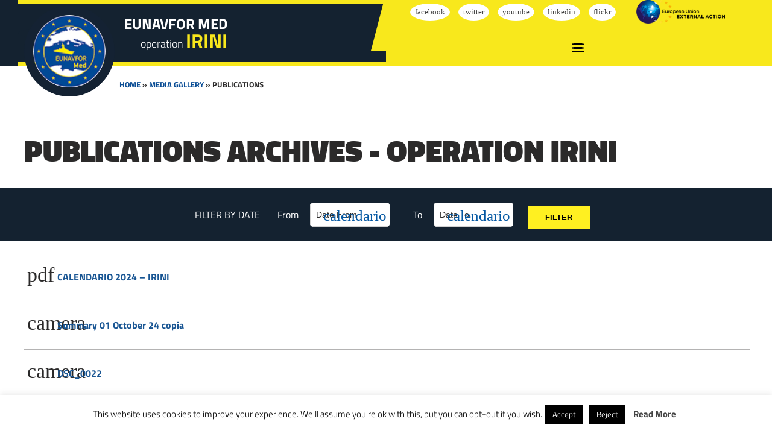

--- FILE ---
content_type: text/html; charset=UTF-8
request_url: https://www.operationirini.eu/media_category/publications/
body_size: 12372
content:
<!DOCTYPE html>
<html lang="it">
	<head>
        <title> Publications Archives - Operation Irini</title>
		<meta charset="UTF-8">
		<meta name="viewport" content="width=device-width, initial-scale=1.0">
		<meta http-equiv="X-UA-Compatible" content="IE=Edge" />
                
                <link rel="apple-touch-icon" sizes="180x180" href="https://www.operationirini.eu/wp-content/themes/irini-website-v2/ui/shared/favicon/apple-touch-icon.png">
		<link rel="icon" type="image/png" sizes="32x32" href="https://www.operationirini.eu/wp-content/themes/irini-website-v2/ui/shared/favicon/favicon-32x32.png">
		<link rel="icon" type="image/png" sizes="16x16" href="https://www.operationirini.eu/wp-content/themes/irini-website-v2/ui/shared/favicon/favicon-16x16.png">
		<link rel="manifest" href="https://www.operationirini.eu/wp-content/themes/irini-website-v2/ui/shared/favicon/site.webmanifest">
		<link rel="mask-icon" href="https://www.operationirini.eu/wp-content/themes/irini-website-v2/ui/shared/favicon/safari-pinned-tab.svg" color="#008ac5">
		<meta name="theme-color" content="#fafafa">
                
		<script> var not_ie_lt9 = true; </script>
		<!--[if lt IE 9 ]>
		<script> var not_ie_lt9 = false; </script>
		<script src="ui/shared/js/html5shiv.js"></script>
		<link rel="stylesheet" href="ui/shared/css/fonts.css">
		<![endif]-->
		<script type="text/javascript">!function(){"use strict";function e(e,t,c){e.addEventListener?e.addEventListener(t,c,!1):e.attachEvent&&e.attachEvent("on"+t,c)}function t(e){return window.localStorage&&localStorage.font_css_cache&&localStorage.font_css_cache_file===e}function c(){if(window.localStorage&&window.XMLHttpRequest)if(t(o))n(localStorage.font_css_cache);else{var c=new XMLHttpRequest;c.open("GET",o,!0),e(c,"load",function(){4===c.readyState&&(n(c.responseText),localStorage.font_css_cache=c.responseText,localStorage.font_css_cache_file=o)}),c.send()}else{var a=document.createElement("link");a.href=o,a.rel="stylesheet",a.type="text/css",document.getElementsByTagName("head")[0].appendChild(a),document.cookie="font_css_cache"}}function n(e){var t=document.createElement("style");t.innerHTML=e,document.getElementsByTagName("head")[0].appendChild(t)}if(not_ie_lt9){var o="https://www.operationirini.eu/wp-content/themes/irini-website-v2/ui/shared/css/fonts.css";window.localStorage&&localStorage.font_css_cache||document.cookie.indexOf("font_css_cache")>-1?c():e(window,"load",c)}}();</script><noscript>
                <link rel="stylesheet" href="https://www.operationirini.eu/wp-content/themes/irini-website-v2/ui/shared/css/fonts.css"></noscript>
                
                <link rel="stylesheet" href="https://i.icomoon.io/public/6d16816cff/COE/style.css">
                <!-- Solo per sviluppo locale -->
	            <link rel="stylesheet" href="https://www.operationirini.eu/wp-content/themes/irini-website-v2/ui/shared/css/fonts.css">
                <meta name='robots' content='index, follow, max-image-preview:large, max-snippet:-1, max-video-preview:-1' />

	<!-- This site is optimized with the Yoast SEO plugin v23.8 - https://yoast.com/wordpress/plugins/seo/ -->
	<link rel="canonical" href="https://www.operationirini.eu/media_category/publications/" />
	<meta property="og:locale" content="en_US" />
	<meta property="og:type" content="article" />
	<meta property="og:title" content="Publications Archives - Operation Irini" />
	<meta property="og:url" content="https://www.operationirini.eu/media_category/publications/" />
	<meta property="og:site_name" content="Operation Irini" />
	<meta name="twitter:card" content="summary_large_image" />
	<script type="application/ld+json" class="yoast-schema-graph">{"@context":"https://schema.org","@graph":[{"@type":"CollectionPage","@id":"https://www.operationirini.eu/media_category/publications/","url":"https://www.operationirini.eu/media_category/publications/","name":"Publications Archives - Operation Irini","isPartOf":{"@id":"https://www.operationirini.eu/#website"},"breadcrumb":{"@id":"https://www.operationirini.eu/media_category/publications/#breadcrumb"},"inLanguage":"en-US"},{"@type":"BreadcrumbList","@id":"https://www.operationirini.eu/media_category/publications/#breadcrumb","itemListElement":[{"@type":"ListItem","position":1,"name":"Home","item":"https://www.operationirini.eu"},{"@type":"ListItem","position":2,"name":"Media Gallery","item":"/media-gallery/"},{"@type":"ListItem","position":3,"name":"Publications"}]},{"@type":"WebSite","@id":"https://www.operationirini.eu/#website","url":"https://www.operationirini.eu/","name":"Operation Irini","description":"EUNAVFOR MED operation IRINI","potentialAction":[{"@type":"SearchAction","target":{"@type":"EntryPoint","urlTemplate":"https://www.operationirini.eu/?s={search_term_string}"},"query-input":{"@type":"PropertyValueSpecification","valueRequired":true,"valueName":"search_term_string"}}],"inLanguage":"en-US"}]}</script>
	<!-- / Yoast SEO plugin. -->


<link rel="alternate" type="application/rss+xml" title="Operation Irini &raquo; Publications Categoria Media Feed" href="https://www.operationirini.eu/media_category/publications/feed/" />
<script type="text/javascript">
/* <![CDATA[ */
window._wpemojiSettings = {"baseUrl":"https:\/\/s.w.org\/images\/core\/emoji\/15.0.3\/72x72\/","ext":".png","svgUrl":"https:\/\/s.w.org\/images\/core\/emoji\/15.0.3\/svg\/","svgExt":".svg","source":{"concatemoji":"https:\/\/www.operationirini.eu\/wp-includes\/js\/wp-emoji-release.min.js?ver=6.6.4"}};
/*! This file is auto-generated */
!function(i,n){var o,s,e;function c(e){try{var t={supportTests:e,timestamp:(new Date).valueOf()};sessionStorage.setItem(o,JSON.stringify(t))}catch(e){}}function p(e,t,n){e.clearRect(0,0,e.canvas.width,e.canvas.height),e.fillText(t,0,0);var t=new Uint32Array(e.getImageData(0,0,e.canvas.width,e.canvas.height).data),r=(e.clearRect(0,0,e.canvas.width,e.canvas.height),e.fillText(n,0,0),new Uint32Array(e.getImageData(0,0,e.canvas.width,e.canvas.height).data));return t.every(function(e,t){return e===r[t]})}function u(e,t,n){switch(t){case"flag":return n(e,"\ud83c\udff3\ufe0f\u200d\u26a7\ufe0f","\ud83c\udff3\ufe0f\u200b\u26a7\ufe0f")?!1:!n(e,"\ud83c\uddfa\ud83c\uddf3","\ud83c\uddfa\u200b\ud83c\uddf3")&&!n(e,"\ud83c\udff4\udb40\udc67\udb40\udc62\udb40\udc65\udb40\udc6e\udb40\udc67\udb40\udc7f","\ud83c\udff4\u200b\udb40\udc67\u200b\udb40\udc62\u200b\udb40\udc65\u200b\udb40\udc6e\u200b\udb40\udc67\u200b\udb40\udc7f");case"emoji":return!n(e,"\ud83d\udc26\u200d\u2b1b","\ud83d\udc26\u200b\u2b1b")}return!1}function f(e,t,n){var r="undefined"!=typeof WorkerGlobalScope&&self instanceof WorkerGlobalScope?new OffscreenCanvas(300,150):i.createElement("canvas"),a=r.getContext("2d",{willReadFrequently:!0}),o=(a.textBaseline="top",a.font="600 32px Arial",{});return e.forEach(function(e){o[e]=t(a,e,n)}),o}function t(e){var t=i.createElement("script");t.src=e,t.defer=!0,i.head.appendChild(t)}"undefined"!=typeof Promise&&(o="wpEmojiSettingsSupports",s=["flag","emoji"],n.supports={everything:!0,everythingExceptFlag:!0},e=new Promise(function(e){i.addEventListener("DOMContentLoaded",e,{once:!0})}),new Promise(function(t){var n=function(){try{var e=JSON.parse(sessionStorage.getItem(o));if("object"==typeof e&&"number"==typeof e.timestamp&&(new Date).valueOf()<e.timestamp+604800&&"object"==typeof e.supportTests)return e.supportTests}catch(e){}return null}();if(!n){if("undefined"!=typeof Worker&&"undefined"!=typeof OffscreenCanvas&&"undefined"!=typeof URL&&URL.createObjectURL&&"undefined"!=typeof Blob)try{var e="postMessage("+f.toString()+"("+[JSON.stringify(s),u.toString(),p.toString()].join(",")+"));",r=new Blob([e],{type:"text/javascript"}),a=new Worker(URL.createObjectURL(r),{name:"wpTestEmojiSupports"});return void(a.onmessage=function(e){c(n=e.data),a.terminate(),t(n)})}catch(e){}c(n=f(s,u,p))}t(n)}).then(function(e){for(var t in e)n.supports[t]=e[t],n.supports.everything=n.supports.everything&&n.supports[t],"flag"!==t&&(n.supports.everythingExceptFlag=n.supports.everythingExceptFlag&&n.supports[t]);n.supports.everythingExceptFlag=n.supports.everythingExceptFlag&&!n.supports.flag,n.DOMReady=!1,n.readyCallback=function(){n.DOMReady=!0}}).then(function(){return e}).then(function(){var e;n.supports.everything||(n.readyCallback(),(e=n.source||{}).concatemoji?t(e.concatemoji):e.wpemoji&&e.twemoji&&(t(e.twemoji),t(e.wpemoji)))}))}((window,document),window._wpemojiSettings);
/* ]]> */
</script>
<style id='wp-emoji-styles-inline-css' type='text/css'>

	img.wp-smiley, img.emoji {
		display: inline !important;
		border: none !important;
		box-shadow: none !important;
		height: 1em !important;
		width: 1em !important;
		margin: 0 0.07em !important;
		vertical-align: -0.1em !important;
		background: none !important;
		padding: 0 !important;
	}
</style>
<link rel='stylesheet' id='wp-block-library-css' href='https://www.operationirini.eu/wp-includes/css/dist/block-library/style.min.css?ver=6.6.4' type='text/css' media='all' />
<style id='classic-theme-styles-inline-css' type='text/css'>
/*! This file is auto-generated */
.wp-block-button__link{color:#fff;background-color:#32373c;border-radius:9999px;box-shadow:none;text-decoration:none;padding:calc(.667em + 2px) calc(1.333em + 2px);font-size:1.125em}.wp-block-file__button{background:#32373c;color:#fff;text-decoration:none}
</style>
<style id='global-styles-inline-css' type='text/css'>
:root{--wp--preset--aspect-ratio--square: 1;--wp--preset--aspect-ratio--4-3: 4/3;--wp--preset--aspect-ratio--3-4: 3/4;--wp--preset--aspect-ratio--3-2: 3/2;--wp--preset--aspect-ratio--2-3: 2/3;--wp--preset--aspect-ratio--16-9: 16/9;--wp--preset--aspect-ratio--9-16: 9/16;--wp--preset--color--black: #000000;--wp--preset--color--cyan-bluish-gray: #abb8c3;--wp--preset--color--white: #ffffff;--wp--preset--color--pale-pink: #f78da7;--wp--preset--color--vivid-red: #cf2e2e;--wp--preset--color--luminous-vivid-orange: #ff6900;--wp--preset--color--luminous-vivid-amber: #fcb900;--wp--preset--color--light-green-cyan: #7bdcb5;--wp--preset--color--vivid-green-cyan: #00d084;--wp--preset--color--pale-cyan-blue: #8ed1fc;--wp--preset--color--vivid-cyan-blue: #0693e3;--wp--preset--color--vivid-purple: #9b51e0;--wp--preset--gradient--vivid-cyan-blue-to-vivid-purple: linear-gradient(135deg,rgba(6,147,227,1) 0%,rgb(155,81,224) 100%);--wp--preset--gradient--light-green-cyan-to-vivid-green-cyan: linear-gradient(135deg,rgb(122,220,180) 0%,rgb(0,208,130) 100%);--wp--preset--gradient--luminous-vivid-amber-to-luminous-vivid-orange: linear-gradient(135deg,rgba(252,185,0,1) 0%,rgba(255,105,0,1) 100%);--wp--preset--gradient--luminous-vivid-orange-to-vivid-red: linear-gradient(135deg,rgba(255,105,0,1) 0%,rgb(207,46,46) 100%);--wp--preset--gradient--very-light-gray-to-cyan-bluish-gray: linear-gradient(135deg,rgb(238,238,238) 0%,rgb(169,184,195) 100%);--wp--preset--gradient--cool-to-warm-spectrum: linear-gradient(135deg,rgb(74,234,220) 0%,rgb(151,120,209) 20%,rgb(207,42,186) 40%,rgb(238,44,130) 60%,rgb(251,105,98) 80%,rgb(254,248,76) 100%);--wp--preset--gradient--blush-light-purple: linear-gradient(135deg,rgb(255,206,236) 0%,rgb(152,150,240) 100%);--wp--preset--gradient--blush-bordeaux: linear-gradient(135deg,rgb(254,205,165) 0%,rgb(254,45,45) 50%,rgb(107,0,62) 100%);--wp--preset--gradient--luminous-dusk: linear-gradient(135deg,rgb(255,203,112) 0%,rgb(199,81,192) 50%,rgb(65,88,208) 100%);--wp--preset--gradient--pale-ocean: linear-gradient(135deg,rgb(255,245,203) 0%,rgb(182,227,212) 50%,rgb(51,167,181) 100%);--wp--preset--gradient--electric-grass: linear-gradient(135deg,rgb(202,248,128) 0%,rgb(113,206,126) 100%);--wp--preset--gradient--midnight: linear-gradient(135deg,rgb(2,3,129) 0%,rgb(40,116,252) 100%);--wp--preset--font-size--small: 13px;--wp--preset--font-size--medium: 20px;--wp--preset--font-size--large: 36px;--wp--preset--font-size--x-large: 42px;--wp--preset--spacing--20: 0.44rem;--wp--preset--spacing--30: 0.67rem;--wp--preset--spacing--40: 1rem;--wp--preset--spacing--50: 1.5rem;--wp--preset--spacing--60: 2.25rem;--wp--preset--spacing--70: 3.38rem;--wp--preset--spacing--80: 5.06rem;--wp--preset--shadow--natural: 6px 6px 9px rgba(0, 0, 0, 0.2);--wp--preset--shadow--deep: 12px 12px 50px rgba(0, 0, 0, 0.4);--wp--preset--shadow--sharp: 6px 6px 0px rgba(0, 0, 0, 0.2);--wp--preset--shadow--outlined: 6px 6px 0px -3px rgba(255, 255, 255, 1), 6px 6px rgba(0, 0, 0, 1);--wp--preset--shadow--crisp: 6px 6px 0px rgba(0, 0, 0, 1);}:where(.is-layout-flex){gap: 0.5em;}:where(.is-layout-grid){gap: 0.5em;}body .is-layout-flex{display: flex;}.is-layout-flex{flex-wrap: wrap;align-items: center;}.is-layout-flex > :is(*, div){margin: 0;}body .is-layout-grid{display: grid;}.is-layout-grid > :is(*, div){margin: 0;}:where(.wp-block-columns.is-layout-flex){gap: 2em;}:where(.wp-block-columns.is-layout-grid){gap: 2em;}:where(.wp-block-post-template.is-layout-flex){gap: 1.25em;}:where(.wp-block-post-template.is-layout-grid){gap: 1.25em;}.has-black-color{color: var(--wp--preset--color--black) !important;}.has-cyan-bluish-gray-color{color: var(--wp--preset--color--cyan-bluish-gray) !important;}.has-white-color{color: var(--wp--preset--color--white) !important;}.has-pale-pink-color{color: var(--wp--preset--color--pale-pink) !important;}.has-vivid-red-color{color: var(--wp--preset--color--vivid-red) !important;}.has-luminous-vivid-orange-color{color: var(--wp--preset--color--luminous-vivid-orange) !important;}.has-luminous-vivid-amber-color{color: var(--wp--preset--color--luminous-vivid-amber) !important;}.has-light-green-cyan-color{color: var(--wp--preset--color--light-green-cyan) !important;}.has-vivid-green-cyan-color{color: var(--wp--preset--color--vivid-green-cyan) !important;}.has-pale-cyan-blue-color{color: var(--wp--preset--color--pale-cyan-blue) !important;}.has-vivid-cyan-blue-color{color: var(--wp--preset--color--vivid-cyan-blue) !important;}.has-vivid-purple-color{color: var(--wp--preset--color--vivid-purple) !important;}.has-black-background-color{background-color: var(--wp--preset--color--black) !important;}.has-cyan-bluish-gray-background-color{background-color: var(--wp--preset--color--cyan-bluish-gray) !important;}.has-white-background-color{background-color: var(--wp--preset--color--white) !important;}.has-pale-pink-background-color{background-color: var(--wp--preset--color--pale-pink) !important;}.has-vivid-red-background-color{background-color: var(--wp--preset--color--vivid-red) !important;}.has-luminous-vivid-orange-background-color{background-color: var(--wp--preset--color--luminous-vivid-orange) !important;}.has-luminous-vivid-amber-background-color{background-color: var(--wp--preset--color--luminous-vivid-amber) !important;}.has-light-green-cyan-background-color{background-color: var(--wp--preset--color--light-green-cyan) !important;}.has-vivid-green-cyan-background-color{background-color: var(--wp--preset--color--vivid-green-cyan) !important;}.has-pale-cyan-blue-background-color{background-color: var(--wp--preset--color--pale-cyan-blue) !important;}.has-vivid-cyan-blue-background-color{background-color: var(--wp--preset--color--vivid-cyan-blue) !important;}.has-vivid-purple-background-color{background-color: var(--wp--preset--color--vivid-purple) !important;}.has-black-border-color{border-color: var(--wp--preset--color--black) !important;}.has-cyan-bluish-gray-border-color{border-color: var(--wp--preset--color--cyan-bluish-gray) !important;}.has-white-border-color{border-color: var(--wp--preset--color--white) !important;}.has-pale-pink-border-color{border-color: var(--wp--preset--color--pale-pink) !important;}.has-vivid-red-border-color{border-color: var(--wp--preset--color--vivid-red) !important;}.has-luminous-vivid-orange-border-color{border-color: var(--wp--preset--color--luminous-vivid-orange) !important;}.has-luminous-vivid-amber-border-color{border-color: var(--wp--preset--color--luminous-vivid-amber) !important;}.has-light-green-cyan-border-color{border-color: var(--wp--preset--color--light-green-cyan) !important;}.has-vivid-green-cyan-border-color{border-color: var(--wp--preset--color--vivid-green-cyan) !important;}.has-pale-cyan-blue-border-color{border-color: var(--wp--preset--color--pale-cyan-blue) !important;}.has-vivid-cyan-blue-border-color{border-color: var(--wp--preset--color--vivid-cyan-blue) !important;}.has-vivid-purple-border-color{border-color: var(--wp--preset--color--vivid-purple) !important;}.has-vivid-cyan-blue-to-vivid-purple-gradient-background{background: var(--wp--preset--gradient--vivid-cyan-blue-to-vivid-purple) !important;}.has-light-green-cyan-to-vivid-green-cyan-gradient-background{background: var(--wp--preset--gradient--light-green-cyan-to-vivid-green-cyan) !important;}.has-luminous-vivid-amber-to-luminous-vivid-orange-gradient-background{background: var(--wp--preset--gradient--luminous-vivid-amber-to-luminous-vivid-orange) !important;}.has-luminous-vivid-orange-to-vivid-red-gradient-background{background: var(--wp--preset--gradient--luminous-vivid-orange-to-vivid-red) !important;}.has-very-light-gray-to-cyan-bluish-gray-gradient-background{background: var(--wp--preset--gradient--very-light-gray-to-cyan-bluish-gray) !important;}.has-cool-to-warm-spectrum-gradient-background{background: var(--wp--preset--gradient--cool-to-warm-spectrum) !important;}.has-blush-light-purple-gradient-background{background: var(--wp--preset--gradient--blush-light-purple) !important;}.has-blush-bordeaux-gradient-background{background: var(--wp--preset--gradient--blush-bordeaux) !important;}.has-luminous-dusk-gradient-background{background: var(--wp--preset--gradient--luminous-dusk) !important;}.has-pale-ocean-gradient-background{background: var(--wp--preset--gradient--pale-ocean) !important;}.has-electric-grass-gradient-background{background: var(--wp--preset--gradient--electric-grass) !important;}.has-midnight-gradient-background{background: var(--wp--preset--gradient--midnight) !important;}.has-small-font-size{font-size: var(--wp--preset--font-size--small) !important;}.has-medium-font-size{font-size: var(--wp--preset--font-size--medium) !important;}.has-large-font-size{font-size: var(--wp--preset--font-size--large) !important;}.has-x-large-font-size{font-size: var(--wp--preset--font-size--x-large) !important;}
:where(.wp-block-post-template.is-layout-flex){gap: 1.25em;}:where(.wp-block-post-template.is-layout-grid){gap: 1.25em;}
:where(.wp-block-columns.is-layout-flex){gap: 2em;}:where(.wp-block-columns.is-layout-grid){gap: 2em;}
:root :where(.wp-block-pullquote){font-size: 1.5em;line-height: 1.6;}
</style>
<link rel='stylesheet' id='cookie-law-info-css' href='https://www.operationirini.eu/wp-content/plugins/cookie-law-info/legacy/public/css/cookie-law-info-public.css?ver=3.2.7' type='text/css' media='all' />
<link rel='stylesheet' id='cookie-law-info-gdpr-css' href='https://www.operationirini.eu/wp-content/plugins/cookie-law-info/legacy/public/css/cookie-law-info-gdpr.css?ver=3.2.7' type='text/css' media='all' />
<link rel='stylesheet' id='tribe-events-v2-single-skeleton-css' href='https://www.operationirini.eu/wp-content/plugins/the-events-calendar/build/css/tribe-events-single-skeleton.css?ver=6.15.11' type='text/css' media='all' />
<link rel='stylesheet' id='tribe-events-v2-single-skeleton-full-css' href='https://www.operationirini.eu/wp-content/plugins/the-events-calendar/build/css/tribe-events-single-full.css?ver=6.15.11' type='text/css' media='all' />
<link rel='stylesheet' id='tec-events-elementor-widgets-base-styles-css' href='https://www.operationirini.eu/wp-content/plugins/the-events-calendar/build/css/integrations/plugins/elementor/widgets/widget-base.css?ver=6.15.11' type='text/css' media='all' />
<link rel='stylesheet' id='gforms_formsmain_css_custom-css' href='https://www.operationirini.eu/wp-content/plugins/gravityforms/css/formsmain.css?ver=6.6.4' type='text/css' media='all' />
<link rel='stylesheet' id='desktop-css-css' href='https://www.operationirini.eu/wp-content/themes/irini-website-v2/ui/desktop/css/style.css?ver=6.6.4' type='text/css' media='all' />
<link rel='stylesheet' id='module-newsarchive-css-ui-css' href='https://www.operationirini.eu/wp-content/themes/irini-website-v2/lib/class/modules/actions/newsarchive/lib/css/jquery_ui.css?ver=6.6.4' type='text/css' media='all' />
<script type="text/javascript" src="https://www.operationirini.eu/wp-includes/js/jquery/jquery.min.js?ver=3.7.1" id="jquery-core-js"></script>
<script type="text/javascript" src="https://www.operationirini.eu/wp-includes/js/jquery/jquery-migrate.min.js?ver=3.4.1" id="jquery-migrate-js"></script>
<script type="text/javascript" id="cookie-law-info-js-extra">
/* <![CDATA[ */
var Cli_Data = {"nn_cookie_ids":[],"cookielist":[],"non_necessary_cookies":[],"ccpaEnabled":"","ccpaRegionBased":"","ccpaBarEnabled":"","strictlyEnabled":["necessary","obligatoire"],"ccpaType":"gdpr","js_blocking":"","custom_integration":"","triggerDomRefresh":"","secure_cookies":""};
var cli_cookiebar_settings = {"animate_speed_hide":"500","animate_speed_show":"500","background":"#FFF","border":"#b1a6a6c2","border_on":"","button_1_button_colour":"#000","button_1_button_hover":"#000000","button_1_link_colour":"#fff","button_1_as_button":"1","button_1_new_win":"","button_2_button_colour":"#333","button_2_button_hover":"#292929","button_2_link_colour":"#444","button_2_as_button":"","button_2_hidebar":"","button_3_button_colour":"#000","button_3_button_hover":"#000000","button_3_link_colour":"#fff","button_3_as_button":"1","button_3_new_win":"","button_4_button_colour":"#000","button_4_button_hover":"#000000","button_4_link_colour":"#fff","button_4_as_button":"1","button_7_button_colour":"#61a229","button_7_button_hover":"#4e8221","button_7_link_colour":"#fff","button_7_as_button":"1","button_7_new_win":"","font_family":"inherit","header_fix":"","notify_animate_hide":"1","notify_animate_show":"","notify_div_id":"#cookie-law-info-bar","notify_position_horizontal":"right","notify_position_vertical":"bottom","scroll_close":"","scroll_close_reload":"","accept_close_reload":"","reject_close_reload":"","showagain_tab":"","showagain_background":"#fff","showagain_border":"#000","showagain_div_id":"#cookie-law-info-again","showagain_x_position":"100px","text":"#000","show_once_yn":"","show_once":"10000","logging_on":"","as_popup":"","popup_overlay":"1","bar_heading_text":"","cookie_bar_as":"banner","popup_showagain_position":"bottom-right","widget_position":"left"};
var log_object = {"ajax_url":"https:\/\/www.operationirini.eu\/wp-admin\/admin-ajax.php"};
/* ]]> */
</script>
<script type="text/javascript" src="https://www.operationirini.eu/wp-content/plugins/cookie-law-info/legacy/public/js/cookie-law-info-public.js?ver=3.2.7" id="cookie-law-info-js"></script>
<script type="text/javascript" src="https://www.operationirini.eu/wp-content/themes/irini-website-v2/lib/jslibs/js-core.js?ver=6.6.4" id="js-core-js"></script>
<link rel="https://api.w.org/" href="https://www.operationirini.eu/wp-json/" /><link rel="EditURI" type="application/rsd+xml" title="RSD" href="https://www.operationirini.eu/xmlrpc.php?rsd" />
<meta name="generator" content="WordPress 6.6.4" />
<meta name="et-api-version" content="v1"><meta name="et-api-origin" content="https://www.operationirini.eu"><link rel="https://theeventscalendar.com/" href="https://www.operationirini.eu/wp-json/tribe/tickets/v1/" /><meta name="tec-api-version" content="v1"><meta name="tec-api-origin" content="https://www.operationirini.eu"><link rel="alternate" href="https://www.operationirini.eu/wp-json/tribe/events/v1/" />        <script>
            var ajaxurl = "https://www.operationirini.eu/wp-admin/admin-ajax.php";
        </script>
        <meta name="generator" content="Elementor 3.25.4; features: additional_custom_breakpoints, e_optimized_control_loading; settings: css_print_method-external, google_font-enabled, font_display-auto">
			<style>
				.e-con.e-parent:nth-of-type(n+4):not(.e-lazyloaded):not(.e-no-lazyload),
				.e-con.e-parent:nth-of-type(n+4):not(.e-lazyloaded):not(.e-no-lazyload) * {
					background-image: none !important;
				}
				@media screen and (max-height: 1024px) {
					.e-con.e-parent:nth-of-type(n+3):not(.e-lazyloaded):not(.e-no-lazyload),
					.e-con.e-parent:nth-of-type(n+3):not(.e-lazyloaded):not(.e-no-lazyload) * {
						background-image: none !important;
					}
				}
				@media screen and (max-height: 640px) {
					.e-con.e-parent:nth-of-type(n+2):not(.e-lazyloaded):not(.e-no-lazyload),
					.e-con.e-parent:nth-of-type(n+2):not(.e-lazyloaded):not(.e-no-lazyload) * {
						background-image: none !important;
					}
				}
			</style>
					<style type="text/css" id="wp-custom-css">
			.footer { clear: both; }
.header__navigationWrap:before {
    top: -12px;
}
/*.banner__button:empty {
    display: none;
}*/

.itemWrap {
    max-height: 386px;
    overflow: auto;
}

.banner--download {
    padding-top: 50px;
    padding-bottom: 0;
}

.section--infographic .sectionWrap {
    display: flex;
    align-items: center;
}

.section--infographic .section__contentActionWrap {
    padding-top: 0;
}

.assets-alt .assets_itemWrap .assets_item .command_name {
	font-size: 20px;
}		</style>
		                
<script>
  /*(function(i,s,o,g,r,a,m){i['GoogleAnalyticsObject']=r;i[r]=i[r]||function(){
  (i[r].q=i[r].q||[]).push(arguments)},i[r].l=1*new Date();a=s.createElement(o),
  m=s.getElementsByTagName(o)[0];a.async=1;a.src=g;m.parentNode.insertBefore(a,m)
  })(window,document,'script','https://www.google-analytics.com/analytics.js','ga');

  ga('create', 'UA-41403981-6', 'auto');
  ga('send', 'pageview');*/

</script>
             
</head>
<body class="archive tax-media_category term-publications term-24 desktop chrome tribe-no-js tec-no-tickets-on-recurring tec-no-rsvp-on-recurring elementor-default elementor-kit-5040 tribe-theme-irini-website-v2">
<h1 class="hidden">- EUNAVFOR MED OPERATION IRINI -</h1>
    
  	<div class="header">
  		<div class="wrap">
		<div class="headerWrap">
			<div class="header__logoWrap">
				<a href="/" class="header__logoLink">
					<div class="header__logoImgWrap">
						<img class="header__logoImg" src="https://www.operationirini.eu/wp-content/themes/irini-website-v2/ui/shared//img/logo-header-solo-segno.png">
					</div>
					<div class="header__logoTitleWrap">
						<span class="header__logoTitle">Eunavfor med</span>
						<span class="header__logoTitleSub">Operation <strong>Irini</strong></span>
					</div>
				</a>
			</div>
			<div class="header__navigationWrap">
				<div class="header__navigation">
											<div class="header__navigationSocialWrap">
						<div class="header__navigationSocial">
                   	 							<ul class="header__navigationSocialList">
                            								<li class="header__navigationSocialListItem">
									<a href="https://www.facebook.com/European-Naval-Force-Mediterranean-Eunavfor-Med-Operation-IRINI-104614667865494" class="header__navigationSocialListItemLink icon" data-icon="facebook" target="_blank">
										<span class="hide">Facebook</span>
									</a>
								</li>
                            								<li class="header__navigationSocialListItem">
									<a href="https://twitter.com/EUNAVFOR_MED" class="header__navigationSocialListItemLink icon" data-icon="twitter" target="_blank">
										<span class="hide">Twitter</span>
									</a>
								</li>
                                								<li class="header__navigationSocialListItem">
									<a href="https://www.youtube.com/channel/UCrY--t75IA43jpKu6mTHuJA" class="header__navigationSocialListItemLink icon" data-icon="youtube" target="_blank">
										<span class="hide">Youtube</span>
									</a>
								</li>
                                                                <li class="header__navigationSocialListItem">
									<a href="https://www.linkedin.com/company/eunavfor-med-operation-irini" class="header__navigationSocialListItemLink icon" data-icon="linkedin" target="_blank">
										<span class="hide">Linkedin</span>
									</a>
								</li>
                                                                <li class="header__navigationSocialListItem">
									<a href="https://www.flickr.com/people/188291808@N07/" class="header__navigationSocialListItemLink icon" data-icon="flickr" target="_blank">
										<span class="hide">Flickr</span>
									</a>
								</li>
                                							</ul>
						</div>
					</div>
					<div class="header__badgeWrap">
						<a href="https://eeas.europa.eu/headquarters/headquarters-homepage_en" class="header__badgeLink" target="_blank">
							<img class="header__badge" src="https://www.operationirini.eu/wp-content/themes/irini-website-v2/ui/shared/img/Logo-EEAS.png">
						</a>
					</div>	
										<div class="header__hamburgerWrap">
						<a href="#" class="header__hamburger js-toggleClass js-hideWhenClickedOutside" data-toggleClass="js-hamburger-active js-hideWhenClickedOutside-off">
							<span class="header__hamburger--bar"></span>
							<span class="header__hamburger--bar"></span>
							<span class="header__hamburger--bar"></span>
						</a>
					</div>
				</div>
			</div>
			<div class="menu js-offset is-initialized" data-offset="top">
				<ul class="menu__list">
                        <li class="testata__navigationItem ">
                                <a class="testata__navigationItemLink icon" data-icon="home" href="https://www.operationirini.eu">
                                        <h2 class="testata__navigationItemTitle">Home</h2>
                                </a>
                        </li>
                                                                    <li class="testata__navigationItem ">
                                                <a href="https://www.operationirini.eu/about-us/" class="testata__navigationItemLink">                                                    <h2 class="testata__navigationItemTitle">About us</h2>
                                                </a>
                                                
                                            
                                                                            </li>      
                                                                            <li class="testata__navigationItem ">
                                                <a href="http://www.operationirini.eu/about-us/#chain_of_command" class="testata__navigationItemLink">                                                    <h2 class="testata__navigationItemTitle">Chain Of Command</h2>
                                                </a>
                                                
                                            
                                                                            </li>      
                                                                            <li class="testata__navigationItem ">
                                                <a href="https://www.operationirini.eu/news/" class="testata__navigationItemLink">                                                    <h2 class="testata__navigationItemTitle">News</h2>
                                                </a>
                                                
                                            
                                                                            </li>      
                                                                            <li class="testata__navigationItem ">
                                                <a href="https://www.operationirini.eu/shade-med/" class="testata__navigationItemLink">                                                    <h2 class="testata__navigationItemTitle">Shade Med</h2>
                                                </a>
                                                
                                            
                                                                            </li>      
                                                                            <li class="testata__navigationItem ">
                                                <a href="https://www.operationirini.eu/media-gallery/" class="testata__navigationItemLink">                                                    <h2 class="testata__navigationItemTitle">IRINI FOR MEDIA</h2>
                                                </a>
                                                                            </li>      
                                                                            <li class="testata__navigationItem ">
                                                <a href="https://www.operationirini.eu/contact/" class="testata__navigationItemLink">                                                    <h2 class="testata__navigationItemTitle">Contact</h2>
                                                </a>
                                                
                                            
                                                                            </li>      
                                                                            <li class="testata__navigationItem ">
                                                <a href="https://www.operationirini.eu/privacy-policy/" class="testata__navigationItemLink">                                                    <h2 class="testata__navigationItemTitle">Privacy Policy</h2>
                                                </a>
                                                
                                            
                                                                            </li>      
                                                                            <li class="testata__navigationItem ">
                                                <a href="https://www.operationirini.eu/newsletter-subscription/" class="testata__navigationItemLink">                                                    <h2 class="testata__navigationItemTitle">Newsletter</h2>
                                                </a>
                                                
                                            
                                                                            </li>      
                                				</ul>

				                <aside class="testata__searchWrap">
                                                                                <form method="GET" action="https://www.operationirini.eu/">
                        <div class="testata__search icon" data-icon="search">
                            <input type="search" placeholder="Search"  results="5" name="s" autosave="unique">
                            <input type="submit" value="Search">
                        </div>
                    </form>
                </aside>
			</div>
		</div>
		</div>
	</div>
    <div class="breadcrumbs breadcrumbs--single ">
	<div class="wrap">
		
    <ul class="breadcrumbsList">
        <span><span><a href="https://www.operationirini.eu">Home</a></span> &raquo; <span><a href="/media-gallery/">Media Gallery</a></span> &raquo; <span class="breadcrumb_last" aria-current="page">Publications</span></span>    </ul>
	</div>
</div>

<section  role="main" >
    <div class="page__titleWrap ">
        <div class="wrap">
            <h2 class="page__title">Publications Archives - Operation Irini</h2>
        </div>
    </div>
    <script type="text/javascript">
        jQuery(document).ready(function(){
             jQuery( ".ui_datepicker" ).datepicker({dateFormat: "dd-mm-yy"});
        });
        
    </script>
        <div class="filter">
        <div class="wrap">
            <form action="" class="filter_form filter_form-alt" id="filter-form-archive">
                                <span class="filter_title">filter by date</span>
                    <div class="filter_form_itemTitle">from</div>
                    <div class="select icon" data-icon='calendario'>
                        <input type="text" placeholder="date from" name="date_from" id="dateFrom" autocomplete="off" value="" class="ui_datepicker" />
                        <label for="dateFrom"></label>
                    </div>
                    <div class="filter_form_itemTitle">to</div>
                    <div class="select icon" data-icon='calendario'>
                        <input type="text" name="date_to" placeholder="date to" id="dateTo" autocomplete="off" value="" class="ui_datepicker" />
                        <label for="dateTo"></label>
                    </div>
                                                <div class="hero__btnWrap">
                    <input type="submit" value="filter" name="search_archive" class="hero__btn btn btn--medium icon" data-icon="arrow">
                </div>
                        </form>
        </div>
    </div>	<div class="main">
		<div class="wrap">
			<div class="page__contentContainer page__contentContainer-full ">
				<div class="page__contentWrap">
					<div class="news js-equalHeight no-margin" data-heightRow="true">
				
						<a class="widget__attachmentsListItemLink icon" data-icon="pdf" target="_blank" href="https://www.operationirini.eu/wp-content/uploads/2024/08/CALENDARIO-2024-IRINI.pdf">
    <span class="icon" data-icon="arrow">CALENDARIO 2024 &#8211; IRINI</span>
</a><a class="widget__attachmentsListItemLink icon" data-icon="camera" target="_blank" href="https://www.operationirini.eu/wp-content/uploads/2024/10/Summary-01-October-24-copia.jpg">
    <span class="icon" data-icon="arrow">Summary 01 October 24 copia</span>
</a><a class="widget__attachmentsListItemLink icon" data-icon="camera" target="_blank" href="https://www.operationirini.eu/wp-content/uploads/2024/10/DSC_0022.jpg">
    <span class="icon" data-icon="arrow">DSC_0022</span>
</a><a class="widget__attachmentsListItemLink icon" data-icon="pdf" target="_blank" href="https://www.operationirini.eu/wp-content/uploads/2020/04/2020.04.01-Il-ministro-degli-esteri-dellUnione-europea-Borell.pdf">
    <span class="icon" data-icon="arrow">2020.04.01 Il ministro degli esteri dell&#8217;Unione europea Borell</span>
</a><a class="widget__attachmentsListItemLink icon" data-icon="pdf" target="_blank" href="https://www.operationirini.eu/wp-content/uploads/2020/04/2020.04.01-UE.-AVVIATA-L’OPERAZIONE-IRINI-PER-IMPORRE-L’EMBARGO-SULLE-ARMI-IN-LIBIA.-SOSTITUIRÀ-SOPHIA.pdf">
    <span class="icon" data-icon="arrow">2020.04.01 UE. AVVIATA L’OPERAZIONE IRINI PER IMPORRE L’EMBARGO SULLE ARMI IN LIBIA. SOSTITUIRÀ SOPHIA</span>
</a><a class="widget__attachmentsListItemLink icon" data-icon="camera" target="_blank" href="https://www.operationirini.eu/wp-content/uploads/2021/08/1-1-scaled.jpg">
    <span class="icon" data-icon="arrow">1</span>
</a><a class="widget__attachmentsListItemLink icon" data-icon="pdf" target="_blank" href="https://www.operationirini.eu/wp-content/uploads/2020/04/2020.04.02-L’OPERAZIONE-EUNAVFOR-MED-IRINI-E-LE-SFIDE-DEL-CONTESTO-LIBICO.pdf">
    <span class="icon" data-icon="arrow">2020.04.02 L’OPERAZIONE EUNAVFOR MED IRINI E LE SFIDE DEL CONTESTO LIBICO</span>
</a><a class="widget__attachmentsListItemLink icon" data-icon="pdf" target="_blank" href="https://www.operationirini.eu/wp-content/uploads/2020/04/2020.04.01-Germany-offers-P-3C-Orion-maritime-reconnaissance-aircraft-for-a-Mediterranean-mission.pdf">
    <span class="icon" data-icon="arrow">2020.04.01 Germany offers P-3C Orion maritime reconnaissance aircraft for a Mediterranean mission</span>
</a><a class="widget__attachmentsListItemLink icon" data-icon="pdf" target="_blank" href="https://www.operationirini.eu/wp-content/uploads/2020/04/2020.04.01-President-authorizes-Polish-contingent-to-military-mission-abroad.pdf">
    <span class="icon" data-icon="arrow">2020.04.01 President authorizes Polish contingent to military mission abroad</span>
</a><a class="widget__attachmentsListItemLink icon" data-icon="pdf" target="_blank" href="https://www.operationirini.eu/wp-content/uploads/2020/04/2020.04.03-The-government-has-approved-Estonian-Defence-Forces.pdf">
    <span class="icon" data-icon="arrow">2020.04.03 The government has approved Estonian Defence Forces</span>
</a><a class="widget__attachmentsListItemLink icon" data-icon="camera" target="_blank" href="https://www.operationirini.eu/wp-content/uploads/2021/08/1-5.jpg">
    <span class="icon" data-icon="arrow">1</span>
</a>					</div>
					
				</div>
			</div>
					<div>
    </div>
</section>
</div>
<div class="footer">
	<div class="wrap">
		<div class="footerWrap">
			<div class="footer__logoWrap">
                <a href="/" class="footer__logoLink">
				    <img class="footer__logoImg" src="https://www.operationirini.eu/wp-content/themes/irini-website-v2/ui/shared//img/logo-footer.png">
                </a>
			</div>
			<div class="footer__menuWrap">
				<div class="footer__menu">
					<ul class="footer__menuList">
                    <li class="footer__menuListItem ">
                                <a class="footer__menuListItemLink" data-icon="home" href="https://www.operationirini.eu">
                                        Home
                                </a>
                    </li>
                                                                    <li class="footer__menuListItem ">
                                                <a href="https://www.operationirini.eu/about-us/" class="footer__menuListItemLink">                                                    About us                                                </a>
                                                
                                            
                                                                                </li>      
                                                                                <li class="footer__menuListItem ">
                                                <a href="http://www.operationirini.eu/about-us/#chain_of_command" class="footer__menuListItemLink">                                                    Chain Of Command                                                </a>
                                                
                                            
                                                                                </li>      
                                                                                <li class="footer__menuListItem ">
                                                <a href="https://www.operationirini.eu/news/" class="footer__menuListItemLink">                                                    News                                                </a>
                                                
                                            
                                                                                </li>      
                                                                                <li class="footer__menuListItem ">
                                                <a href="https://www.operationirini.eu/shade-med/" class="footer__menuListItemLink">                                                    Shade Med                                                </a>
                                                
                                            
                                                                                </li>      
                                                                                <li class="footer__menuListItem ">
                                                <a href="https://www.operationirini.eu/media-gallery/" class="footer__menuListItemLink">                                                    IRINI FOR MEDIA                                                </a>
                                                
                                            
                                                                                </li>      
                                                                                <li class="footer__menuListItem ">
                                                <a href="https://www.operationirini.eu/contact/" class="footer__menuListItemLink">                                                    Contact                                                </a>
                                                
                                            
                                                                                </li>      
                                                                                <li class="footer__menuListItem ">
                                                <a href="https://www.operationirini.eu/privacy-policy/" class="footer__menuListItemLink">                                                    Privacy Policy                                                </a>
                                                
                                            
                                                                                </li>      
                                                                                <li class="footer__menuListItem ">
                                                <a href="https://www.operationirini.eu/newsletter-subscription/" class="footer__menuListItemLink">                                                    Newsletter                                                </a>
                                                
                                            
                                                                                </li>      
                                    					</ul>
				</div>
			</div>
			<div class="footer__navigationWrap">
				<div class="footer__navigation">
					<div class="footer__navigationSocialWrap">
					<div class="footer__navigationSocial">
                    							<ul class="footer__navigationSocialList">
                            								<li class="footer__navigationSocialListItem">
									<a href="https://www.facebook.com/European-Naval-Force-Mediterranean-Eunavfor-Med-Operation-IRINI-104614667865494" class="footer__navigationSocialListItemLink icon" data-icon="facebook">
										<span class="hide">Facebook</span>
									</a>
								</li>
                            								<li class="footer__navigationSocialListItem">
									<a href="https://twitter.com/EUNAVFOR_MED" class="footer__navigationSocialListItemLink icon" data-icon="twitter">
										<span class="hide">Twitter</span>
									</a>
								</li>
                                								<li class="footer__navigationSocialListItem">
									<a href="https://www.youtube.com/channel/UCrY--t75IA43jpKu6mTHuJA" class="footer__navigationSocialListItemLink icon" data-icon="youtube">
										<span class="hide">Youtube</span>
									</a>
								</li>
                                                                <li class="footer__navigationSocialListItem">
									<a href="https://www.linkedin.com/company/eunavfor-med-operation-irini" class="footer__navigationSocialListItemLink icon" data-icon="linkedin">
										<span class="hide">Linkedin</span>
									</a>
								</li>
                                                                <li class="footer__navigationSocialListItem">
									<a href="https://www.flickr.com/people/188291808@N07/" class="footer__navigationSocialListItemLink icon" data-icon="flickr">
										<span class="hide">Flickr</span>
									</a>
								</li>
                                							</ul>
						</div>
					</div>
				</div>
			</div>
			<div class="footer__copyWrap">
            	<p class="footer__copy">&copy; 2020 - <a href="http://www.fabaris.it" target="_blank">Fabaris SpA</a> All Rights Reserved.</p>
            </div>
		</div>
	</div>
</div>

</section> <!--# close section after header -->

<!--googleoff: all--><div id="cookie-law-info-bar" data-nosnippet="true"><span>This website uses cookies to improve your experience. We'll assume you're ok with this, but you can opt-out if you wish.<a role='button' data-cli_action="accept" id="cookie_action_close_header" class="medium cli-plugin-button cli-plugin-main-button cookie_action_close_header cli_action_button wt-cli-accept-btn" style="margin:5px">Accept</a><a role='button' id="cookie_action_close_header_reject" class="medium cli-plugin-button cli-plugin-main-button cookie_action_close_header_reject cli_action_button wt-cli-reject-btn" data-cli_action="reject" style="margin:5px">Reject</a> <a href="https://www.operationirini.eu/cookie-policy/" id="CONSTANT_OPEN_URL" target="_blank" class="cli-plugin-main-link" style="margin:5px">Read More</a></span></div><div id="cookie-law-info-again" data-nosnippet="true"><span id="cookie_hdr_showagain">Privacy &amp; Cookies Policy</span></div><div class="cli-modal" data-nosnippet="true" id="cliSettingsPopup" tabindex="-1" role="dialog" aria-labelledby="cliSettingsPopup" aria-hidden="true">
  <div class="cli-modal-dialog" role="document">
	<div class="cli-modal-content cli-bar-popup">
		  <button type="button" class="cli-modal-close" id="cliModalClose">
			<svg class="" viewBox="0 0 24 24"><path d="M19 6.41l-1.41-1.41-5.59 5.59-5.59-5.59-1.41 1.41 5.59 5.59-5.59 5.59 1.41 1.41 5.59-5.59 5.59 5.59 1.41-1.41-5.59-5.59z"></path><path d="M0 0h24v24h-24z" fill="none"></path></svg>
			<span class="wt-cli-sr-only">Close</span>
		  </button>
		  <div class="cli-modal-body">
			<div class="cli-container-fluid cli-tab-container">
	<div class="cli-row">
		<div class="cli-col-12 cli-align-items-stretch cli-px-0">
			<div class="cli-privacy-overview">
				<h4>Privacy Overview</h4>				<div class="cli-privacy-content">
					<div class="cli-privacy-content-text">This website uses cookies to improve your experience while you navigate through the website. Out of these, the cookies that are categorized as necessary are stored on your browser as they are essential for the working of basic functionalities of the website. We also use third-party cookies that help us analyze and understand how you use this website. These cookies will be stored in your browser only with your consent. You also have the option to opt-out of these cookies. But opting out of some of these cookies may affect your browsing experience.</div>
				</div>
				<a class="cli-privacy-readmore" aria-label="Show more" role="button" data-readmore-text="Show more" data-readless-text="Show less"></a>			</div>
		</div>
		<div class="cli-col-12 cli-align-items-stretch cli-px-0 cli-tab-section-container">
												<div class="cli-tab-section">
						<div class="cli-tab-header">
							<a role="button" tabindex="0" class="cli-nav-link cli-settings-mobile" data-target="necessary" data-toggle="cli-toggle-tab">
								Necessary							</a>
															<div class="wt-cli-necessary-checkbox">
									<input type="checkbox" class="cli-user-preference-checkbox"  id="wt-cli-checkbox-necessary" data-id="checkbox-necessary" checked="checked"  />
									<label class="form-check-label" for="wt-cli-checkbox-necessary">Necessary</label>
								</div>
								<span class="cli-necessary-caption">Always Enabled</span>
													</div>
						<div class="cli-tab-content">
							<div class="cli-tab-pane cli-fade" data-id="necessary">
								<div class="wt-cli-cookie-description">
									Necessary cookies are absolutely essential for the website to function properly. This category only includes cookies that ensures basic functionalities and security features of the website. These cookies do not store any personal information.								</div>
							</div>
						</div>
					</div>
																	<div class="cli-tab-section">
						<div class="cli-tab-header">
							<a role="button" tabindex="0" class="cli-nav-link cli-settings-mobile" data-target="non-necessary" data-toggle="cli-toggle-tab">
								Non-necessary							</a>
															<div class="cli-switch">
									<input type="checkbox" id="wt-cli-checkbox-non-necessary" class="cli-user-preference-checkbox"  data-id="checkbox-non-necessary" checked='checked' />
									<label for="wt-cli-checkbox-non-necessary" class="cli-slider" data-cli-enable="Enabled" data-cli-disable="Disabled"><span class="wt-cli-sr-only">Non-necessary</span></label>
								</div>
													</div>
						<div class="cli-tab-content">
							<div class="cli-tab-pane cli-fade" data-id="non-necessary">
								<div class="wt-cli-cookie-description">
									Any cookies that may not be particularly necessary for the website to function and is used specifically to collect user personal data via analytics, ads, other embedded contents are termed as non-necessary cookies. It is mandatory to procure user consent prior to running these cookies on your website.								</div>
							</div>
						</div>
					</div>
										</div>
	</div>
</div>
		  </div>
		  <div class="cli-modal-footer">
			<div class="wt-cli-element cli-container-fluid cli-tab-container">
				<div class="cli-row">
					<div class="cli-col-12 cli-align-items-stretch cli-px-0">
						<div class="cli-tab-footer wt-cli-privacy-overview-actions">
						
															<a id="wt-cli-privacy-save-btn" role="button" tabindex="0" data-cli-action="accept" class="wt-cli-privacy-btn cli_setting_save_button wt-cli-privacy-accept-btn cli-btn">SAVE &amp; ACCEPT</a>
													</div>
						
					</div>
				</div>
			</div>
		</div>
	</div>
  </div>
</div>
<div class="cli-modal-backdrop cli-fade cli-settings-overlay"></div>
<div class="cli-modal-backdrop cli-fade cli-popupbar-overlay"></div>
<!--googleon: all-->		<script>
		( function ( body ) {
			'use strict';
			body.className = body.className.replace( /\btribe-no-js\b/, 'tribe-js' );
		} )( document.body );
		</script>
		<script> /* <![CDATA[ */var tribe_l10n_datatables = {"aria":{"sort_ascending":": activate to sort column ascending","sort_descending":": activate to sort column descending"},"length_menu":"Show _MENU_ entries","empty_table":"No data available in table","info":"Showing _START_ to _END_ of _TOTAL_ entries","info_empty":"Showing 0 to 0 of 0 entries","info_filtered":"(filtered from _MAX_ total entries)","zero_records":"No matching records found","search":"Search:","all_selected_text":"All items on this page were selected. ","select_all_link":"Select all pages","clear_selection":"Clear Selection.","pagination":{"all":"All","next":"Next","previous":"Previous"},"select":{"rows":{"0":"","_":": Selected %d rows","1":": Selected 1 row"}},"datepicker":{"dayNames":["Sunday","Monday","Tuesday","Wednesday","Thursday","Friday","Saturday"],"dayNamesShort":["Sun","Mon","Tue","Wed","Thu","Fri","Sat"],"dayNamesMin":["S","M","T","W","T","F","S"],"monthNames":["January","February","March","April","May","June","July","August","September","October","November","December"],"monthNamesShort":["January","February","March","April","May","June","July","August","September","October","November","December"],"monthNamesMin":["Jan","Feb","Mar","Apr","May","Jun","Jul","Aug","Sep","Oct","Nov","Dec"],"nextText":"Next","prevText":"Prev","currentText":"Today","closeText":"Done","today":"Today","clear":"Clear"},"registration_prompt":"There is unsaved attendee information. Are you sure you want to continue?"};/* ]]> */ </script>			<script type='text/javascript'>
				const lazyloadRunObserver = () => {
					const lazyloadBackgrounds = document.querySelectorAll( `.e-con.e-parent:not(.e-lazyloaded)` );
					const lazyloadBackgroundObserver = new IntersectionObserver( ( entries ) => {
						entries.forEach( ( entry ) => {
							if ( entry.isIntersecting ) {
								let lazyloadBackground = entry.target;
								if( lazyloadBackground ) {
									lazyloadBackground.classList.add( 'e-lazyloaded' );
								}
								lazyloadBackgroundObserver.unobserve( entry.target );
							}
						});
					}, { rootMargin: '200px 0px 200px 0px' } );
					lazyloadBackgrounds.forEach( ( lazyloadBackground ) => {
						lazyloadBackgroundObserver.observe( lazyloadBackground );
					} );
				};
				const events = [
					'DOMContentLoaded',
					'elementor/lazyload/observe',
				];
				events.forEach( ( event ) => {
					document.addEventListener( event, lazyloadRunObserver );
				} );
			</script>
			<script type="text/javascript" src="https://www.operationirini.eu/wp-content/plugins/the-events-calendar/common/build/js/user-agent.js?ver=da75d0bdea6dde3898df" id="tec-user-agent-js"></script>
<script type="text/javascript" src="https://www.operationirini.eu/wp-content/themes/irini-website-v2/ui/desktop/js/custom-min.js?ver=6.6.4" id="desktop-customjs-js"></script>
<script type="text/javascript" src="https://www.operationirini.eu/wp-content/themes/irini-website-v2/lib/class/modules/actions/newsarchive/lib/js/jquery_ui.js?ver=6.6.4" id="module-newsarchive-js-ui-js"></script>
<script type="text/javascript">
    //event listener: DOM ready
    
        function addLoadEvent(func) {
            var oldonload = window.onload;
            if (typeof window.onload != 'function') {
                    window.onload = func;
            } else {
                    window.onload = function() {
                            if (oldonload) {
                                    oldonload();
                            }
                            func();
                    }
            }
    }
    //call plugin function after DOM ready
    
        </script>
</body>
</html>

--- FILE ---
content_type: text/css
request_url: https://www.operationirini.eu/wp-content/themes/irini-website-v2/ui/desktop/css/style.css?ver=6.6.4
body_size: 58239
content:
/*
 * a small mixin for easy use of rem with px as fallback
 * usage: @include calc-rem(font-size, 14px)
 * usage: @include calc-rem(marign, 0 12px 2 1.2)
 * usage: @include calc-rem(padding, 1.5 24px)
 *
 * thanks to Eric Meyer for https://github.com/ericam/susy
 * and Hans Christian Reinl for http://drublic.de/blog/rem-fallback-sass-less/
 */
/*! minireset.css v0.0.2 | MIT License | github.com/jgthms/minireset.css */
html,
body,
p,
ol,
ul,
li,
dl,
dt,
dd,
blockquote,
figure,
fieldset,
legend,
textarea,
pre,
iframe,
hr,
h1,
h2,
h3,
h4,
h5,
h6 {
  margin: 0;
  padding: 0; }

h1,
h2,
h3,
h4,
h5,
h6 {
  font-size: 100%;
  font-weight: normal; }

ul {
  list-style: none; }

button,
input,
select,
textarea {
  margin: 0; }

html {
  box-sizing: border-box; }

* {
  box-sizing: inherit; }

*:before, *:after {
  box-sizing: inherit; }

img,
embed,
object,
audio,
video {
  height: auto;
  max-width: 100%;
  border: 0 none; }

iframe {
  border: 0; }

table {
  border-collapse: collapse;
  border-spacing: 0; }

td,
th {
  padding: 0;
  text-align: left; }

html {
  box-sizing: border-box; }

*, *:before, *:after {
  box-sizing: inherit; }

a {
  color: #0a4d95;
  text-decoration: none;
  cursor: pointer;
  transition: color 0.25s, background-color 0.25s, border-color 0.25s, opacity 0.25s; }
  a:hover, a:focus, a:active {
    text-decoration: none;
    color: #0f72dd; }

strong {
  font-weight: bold; }

em {
  font-style: italic; }

input[type="text"], input[type="password"], input[type="search"], input[type="tel"], input[type="email"] {
  margin: 0;
  padding: 0;
  padding-left: 26.6666666667px;
  padding-right: 26.6666666667px;
  border: 1px solid #d2d2d2;
  background-color: #ffffff;
  color: #2b2a2a;
  height: 40px;
  border-radius: 5px;
  font-size: 14px;
  font-size: 0.875rem;
  transition: background-color 0.25s;
  -moz-appearance: none;
  -webkit-appearance: none; }
  input[type="text"]::-webkit-input-placeholder, input[type="password"]::-webkit-input-placeholder, input[type="search"]::-webkit-input-placeholder, input[type="tel"]::-webkit-input-placeholder, input[type="email"]::-webkit-input-placeholder {
    color: #2b2a2a; }
  input[type="text"]:-moz-placeholder, input[type="password"]:-moz-placeholder, input[type="search"]:-moz-placeholder, input[type="tel"]:-moz-placeholder, input[type="email"]:-moz-placeholder {
    color: #2b2a2a; }
  input[type="text"]::-moz-placeholder, input[type="password"]::-moz-placeholder, input[type="search"]::-moz-placeholder, input[type="tel"]::-moz-placeholder, input[type="email"]::-moz-placeholder {
    color: #2b2a2a; }
  input[type="text"]:-ms-input-placeholder, input[type="password"]:-ms-input-placeholder, input[type="search"]:-ms-input-placeholder, input[type="tel"]:-ms-input-placeholder, input[type="email"]:-ms-input-placeholder {
    color: #2b2a2a; }
  input[type="text"]:focus, input[type="password"]:focus, input[type="search"]:focus, input[type="tel"]:focus, input[type="email"]:focus {
    border-color: #e8e8e8; }
  input[type="text"]:focus, input[type="password"]:focus, input[type="search"]:focus, input[type="tel"]:focus, input[type="email"]:focus {
    background-color: #ffffff;
    outline: 0;
    box-shadow: none;
    -webkit-focus-ring-color: none; }

input[type="search"]::-webkit-search-decoration, input[type="search"]::-webkit-search-cancel-button, input[type="search"]::-webkit-search-results-button, input[type="search"]::-webkit-search-results-decoration {
  display: none; }

input[type="submit"], input[type="button"] {
  border-radius: 0;
  margin: 0;
  width: auto;
  height: auto;
  background-color: #0a4d95;
  border: 0 none;
  color: #ffffff;
  font-weight: lighter;
  padding: 10px 30px 8px;
  text-transform: uppercase;
  transition: background-color 0.25s;
  cursor: pointer; }
  input[type="submit"]:hover, input[type="button"]:hover {
    background-color: #073465;
    color: #ffffff; }

textarea {
  margin: 0;
  padding: 0;
  padding-left: 26.6666666667px;
  padding-right: 26.6666666667px;
  border: 1px solid #d2d2d2;
  background-color: #ffffff;
  color: #2b2a2a;
  height: 40px;
  border-radius: 5px;
  font-size: 14px;
  font-size: 0.875rem;
  height: auto;
  padding: 7px;
  resize: none; }
  textarea::-webkit-input-placeholder {
    color: #2b2a2a; }
  textarea:-moz-placeholder {
    color: #2b2a2a; }
  textarea::-moz-placeholder {
    color: #2b2a2a; }
  textarea:-ms-input-placeholder {
    color: #2b2a2a; }
  textarea:focus {
    border-color: #e8e8e8; }

.selector {
  margin: 0;
  padding: 0;
  padding-left: 26.6666666667px;
  padding-right: 26.6666666667px;
  border: 1px solid #d2d2d2;
  background-color: #ffffff;
  color: #2b2a2a;
  height: 40px;
  border-radius: 5px;
  font-size: 14px;
  font-size: 0.875rem; }
  .selector::-webkit-input-placeholder {
    color: #2b2a2a; }
  .selector:-moz-placeholder {
    color: #2b2a2a; }
  .selector::-moz-placeholder {
    color: #2b2a2a; }
  .selector:-ms-input-placeholder {
    color: #2b2a2a; }
  .selector:focus {
    border-color: #e8e8e8; }

.select {
  position: relative;
  overflow: hidden;
  padding: 0 40px 0 0;
  margin: 0;
  width: auto;
  border-radius: 5px;
  border: 1px solid #d2d2d2;
  background-color: #ffffff;
  color: #2b2a2a;
  font-size: 14px;
  font-size: 0.875rem; }
  .select select {
    font-size: 14px;
    font-size: 0.875rem;
    width: calc(100% + 75px);
    background-color: transparent;
    background-image: none;
    -webkit-appearance: none;
    -moz-appearance: none;
    appearance: none;
    border: none;
    box-shadow: none;
    padding: 11px 8px 10px !important;
    margin: 0;
    height: auto;
    color: inherit; }

.hide-block {
  margin: -1px;
  padding: 0;
  width: 1px;
  height: 1px;
  overflow: hidden;
  clip: rect(0 0 0 0);
  clip: rect(0, 0, 0, 0);
  position: absolute; }

.hide-text, .hidden {
  font: 0/0 a;
  text-shadow: none;
  color: transparent; }

.typography {
  line-height: 1.7;
  color: #2b2a2a;
  font-size: 20px;
  font-size: 1.25em; }
  .typography h1:not(.hidden) {
    line-height: 1.5;
    overflow: hidden;
    font-weight: bold;
    font-family: 'Titillium', Helvetica, Arial, sans-serif;
    font-size: 32px;
    font-size: 2em;
    padding: 15px 0; }
  .typography h2:not(.hidden) {
    line-height: 1.4375;
    overflow: hidden;
    font-weight: bold;
    font-family: 'Titillium', Helvetica, Arial, sans-serif;
    font-size: 31px;
    font-size: 1.9375em;
    padding: 15px 0; }
  .typography h3:not(.hidden) {
    line-height: 1.375;
    overflow: hidden;
    font-weight: bold;
    font-family: 'Titillium', Helvetica, Arial, sans-serif;
    font-size: 30px;
    font-size: 1.875em;
    padding: 15px 0; }
  .typography h4:not(.hidden) {
    line-height: 1.3125;
    overflow: hidden;
    font-weight: bold;
    font-family: 'Titillium', Helvetica, Arial, sans-serif;
    font-size: 29px;
    font-size: 1.8125em;
    padding: 15px 0; }
  .typography h5:not(.hidden) {
    line-height: 1.25;
    overflow: hidden;
    font-weight: bold;
    font-family: 'Titillium', Helvetica, Arial, sans-serif;
    font-size: 28px;
    font-size: 1.75em;
    padding: 15px 0; }
  .typography h6:not(.hidden) {
    line-height: 1.1875;
    overflow: hidden;
    font-weight: bold;
    font-family: 'Titillium', Helvetica, Arial, sans-serif;
    font-size: 27px;
    font-size: 1.6875em;
    padding: 15px 0; }
  .typography p {
    margin: 0;
    padding: 0.625em 0 0.3125em 0; }
    .typography p a {
      color: #0a4d95;
      text-decoration: underline;
      word-break: break-all; }
      .typography p a:hover {
        text-decoration: none; }
  .typography blockquote, .typography quote, .typography q {
    margin: 1.25em 0;
    color: #363737;
    font-weight: lighter;
    font-size: 23px;
    font-size: 1.4375rem;
    line-height: 1.65; }
    .typography blockquote:before, .typography blockquote:after, .typography quote:before, .typography quote:after, .typography q:before, .typography q:after {
      color: #000000;
      font-size: 35px;
      font-size: 2.1875rem;
      display: inline-block;
      position: relative;
      top: 0.25em;
      height: 40px;
      margin-top: -40em; }
    .typography blockquote:before, .typography quote:before, .typography q:before {
      left: -5px; }
    .assets-alt .typography blockquote, .typography quote, .typography q {
      font-style: italic; }
    .typography blockquote:before, .typography quote:before, .typography q:before {
      content: '\201C'; }
    .typography blockquote:after, .typography quote:after, .typography q:after {
      content: '\201D'; }
    .typography blockquote p, .typography quote p, .typography q p {
      padding: 0; }
  .typography strong, .typography b {
    font-weight: bold; }
  .typography em, .typography i {
    font-style: italic; }
  .typography ul {
    list-style-type: disc; }
  .typography ul, .typography ol {
    padding: 0 0 1.25em 2.5em;
    margin: -1.25em 0 0 0; }
    .typography ul > li, .typography ol > li {
      margin-top: 0.625em;
      margin-bottom: 0.625em; }
  .typography img {
    max-width: 100%;
    height: auto; }
  .typography img[align="right"], .typography .alignright {
    float: right;
    margin: 0.1875em 0 1.25em 1.25em; }
  .typography img[align="left"], .typography .alignleft {
    float: left;
    margin: 0.1875em 1.25em 1.25em 0; }
  .typography img[align="center"], .typography .aligncenter {
    display: block;
    margin: 2.5em auto; }
  .typography hr {
    border: 0px none;
    border-top: 1px solid #d2d2d2; }
  .typography table {
    border-collapse: collapse;
    margin-bottom: 1.25em; }
    .typography table caption {
      padding: 1.25em 0 1.25em; }
    .typography table th {
      padding: 0.625em 1.25em;
      background-color: #f9f9f9;
      border: 1px solid #d2d2d2; }
    .typography table td {
      padding: 0.625em 1.25em;
      background-color: #f9f9f9;
      border: 1px solid #d2d2d2; }
  .typography .container-video-inline {
    height: 0;
    position: relative;
    padding-bottom: 56.25%; }
    .typography .container-video-inline iframe, .typography .container-video-inline embed {
      width: 100%;
      height: 100%;
      position: absolute;
      top: 0;
      bottom: 0;
      left: 0;
      right: 0;
      margin: auto;
      display: block; }

/*! Hint.css - v2.3.0 - 2016-05-21
* http://kushagragour.in/lab/hint/
* Copyright (c) 2016 Kushagra Gour; Licensed  */
/*-------------------------------------*	HINT.css - A CSS tooltip library
\*-------------------------------------*/
/**
 * HINT.css is a tooltip library made in pure CSS.
 *
 * Source: https://github.com/chinchang/hint.css
 * Demo: http://kushagragour.in/lab/hint/
 *
 * Release under The MIT License
 *
 */
/**
 * source: hint-core.scss
 *
 * Defines the basic styling for the tooltip.
 * Each tooltip is made of 2 parts:
 * 	1) body (:after)
 * 	2) arrow (:before)
 *
 * Classes added:
 * 	1) hint
 */
[class*="hint--"] {
  position: relative;
  display: inline-block;
  /**
	 * tooltip arrow
	 */
  /**
	 * tooltip body
	 */ }

[class*="hint--"]:before, [class*="hint--"]:after {
  position: absolute;
  -webkit-transform: translate3d(0, 0, 0);
  -moz-transform: translate3d(0, 0, 0);
  transform: translate3d(0, 0, 0);
  visibility: hidden;
  opacity: 0;
  z-index: 1000000;
  pointer-events: none;
  -webkit-transition: 0.3s ease;
  -moz-transition: 0.3s ease;
  transition: 0.3s ease;
  -webkit-transition-delay: 0ms;
  -moz-transition-delay: 0ms;
  transition-delay: 0ms; }

[class*="hint--"]:hover:before, [class*="hint--"]:hover:after {
  visibility: visible;
  opacity: 1; }

[class*="hint--"]:hover:before, [class*="hint--"]:hover:after {
  -webkit-transition-delay: 100ms;
  -moz-transition-delay: 100ms;
  transition-delay: 100ms; }

[class*="hint--"]:before {
  content: '';
  position: absolute;
  background: transparent;
  border: 6px solid transparent;
  z-index: 1000001; }

[class*="hint--"]:after {
  background: #0a4d95;
  color: #ffffff;
  padding: 8px 10px;
  font-size: 12px;
  line-height: 12px;
  white-space: nowrap; }

[class*="hint--"][data-hint]:after {
  content: attr(data-hint); }

[class*="hint--"][data-hint]:after {
  content: attr(data-hint); }

[data-hint='']:before, [data-hint='']:after,
[data-hint='']:before,
[data-hint='']:after {
  display: none !important; }

/**
 * source: hint-position.scss
 *
 * Defines the positoning logic for the tooltips.
 *
 * Classes added:
 * 	1) hint--top
 * 	2) hint--bottom
 * 	3) hint--left
 * 	4) hint--right
 */
/**
 * set default color for tooltip arrows
 */
.hint--top-left:before {
  border-top-color: #0a4d95; }

.hint--top-right:before {
  border-top-color: #0a4d95; }

.hint--top:before {
  border-top-color: #0a4d95; }

.hint--bottom-left:before {
  border-bottom-color: #0a4d95; }

.hint--bottom-right:before {
  border-bottom-color: #0a4d95; }

.hint--bottom:before {
  border-bottom-color: #0a4d95; }

.hint--left:before {
  border-left-color: #0a4d95; }

.hint--right:before {
  border-right-color: #0a4d95; }

/**
 * top tooltip
 */
.hint--top:before {
  margin-bottom: -11px; }

.hint--top:before, .hint--top:after {
  bottom: 100%;
  left: 50%; }

.hint--top:before {
  left: calc(50% - 6px); }

.hint--top:after {
  -webkit-transform: translateX(-50%);
  -moz-transform: translateX(-50%);
  transform: translateX(-50%); }

.hint--top:hover:before, .hint--top:focus:before {
  -webkit-transform: translateY(-8px);
  -moz-transform: translateY(-8px);
  transform: translateY(-8px); }

.hint--top:hover:after, .hint--top:focus:after {
  -webkit-transform: translateX(-50%) translateY(-8px);
  -moz-transform: translateX(-50%) translateY(-8px);
  transform: translateX(-50%) translateY(-8px); }

/**
 * bottom tooltip
 */
.hint--bottom:before {
  margin-top: -11px; }

.hint--bottom:before, .hint--bottom:after {
  top: 100%;
  left: 50%; }

.hint--bottom:before {
  left: calc(50% - 6px); }

.hint--bottom:after {
  -webkit-transform: translateX(-50%);
  -moz-transform: translateX(-50%);
  transform: translateX(-50%); }

.hint--bottom:hover:before, .hint--bottom:focus:before {
  -webkit-transform: translateY(8px);
  -moz-transform: translateY(8px);
  transform: translateY(8px); }

.hint--bottom:hover:after, .hint--bottom:focus:after {
  -webkit-transform: translateX(-50%) translateY(8px);
  -moz-transform: translateX(-50%) translateY(8px);
  transform: translateX(-50%) translateY(8px); }

/**
 * right tooltip
 */
.hint--right:before {
  margin-left: -11px;
  margin-bottom: -6px; }

.hint--right:after {
  margin-bottom: -14px; }

.hint--right:before, .hint--right:after {
  left: 100%;
  bottom: 50%; }

.hint--right:hover:before, .hint--right:focus:before {
  -webkit-transform: translateX(8px);
  -moz-transform: translateX(8px);
  transform: translateX(8px); }

.hint--right:hover:after, .hint--right:focus:after {
  -webkit-transform: translateX(8px);
  -moz-transform: translateX(8px);
  transform: translateX(8px); }

/**
 * left tooltip
 */
.hint--left:before {
  margin-right: -11px;
  margin-bottom: -6px; }

.hint--left:after {
  margin-bottom: -14px; }

.hint--left:before, .hint--left:after {
  right: 100%;
  bottom: 50%; }

.hint--left:hover:before, .hint--left:focus:before {
  -webkit-transform: translateX(-8px);
  -moz-transform: translateX(-8px);
  transform: translateX(-8px); }

.hint--left:hover:after, .hint--left:focus:after {
  -webkit-transform: translateX(-8px);
  -moz-transform: translateX(-8px);
  transform: translateX(-8px); }

/**
 * top-left tooltip
 */
.hint--top-left:before {
  margin-bottom: -11px; }

.hint--top-left:before, .hint--top-left:after {
  bottom: 100%;
  left: 50%; }

.hint--top-left:before {
  left: calc(50% - 6px); }

.hint--top-left:after {
  -webkit-transform: translateX(-100%);
  -moz-transform: translateX(-100%);
  transform: translateX(-100%); }

.hint--top-left:after {
  margin-left: 12px; }

.hint--top-left:hover:before, .hint--top-left:focus:before {
  -webkit-transform: translateY(-8px);
  -moz-transform: translateY(-8px);
  transform: translateY(-8px); }

.hint--top-left:hover:after, .hint--top-left:focus:after {
  -webkit-transform: translateX(-100%) translateY(-8px);
  -moz-transform: translateX(-100%) translateY(-8px);
  transform: translateX(-100%) translateY(-8px); }

/**
 * top-right tooltip
 */
.hint--top-right:before {
  margin-bottom: -11px; }

.hint--top-right:before, .hint--top-right:after {
  bottom: 100%;
  left: 50%; }

.hint--top-right:before {
  left: calc(50% - 6px); }

.hint--top-right:after {
  -webkit-transform: translateX(0);
  -moz-transform: translateX(0);
  transform: translateX(0); }

.hint--top-right:after {
  margin-left: -12px; }

.hint--top-right:hover:before, .hint--top-right:focus:before {
  -webkit-transform: translateY(-8px);
  -moz-transform: translateY(-8px);
  transform: translateY(-8px); }

.hint--top-right:hover:after, .hint--top-right:focus:after {
  -webkit-transform: translateY(-8px);
  -moz-transform: translateY(-8px);
  transform: translateY(-8px); }

/**
 * bottom-left tooltip
 */
.hint--bottom-left:before {
  margin-top: -11px; }

.hint--bottom-left:before, .hint--bottom-left:after {
  top: 100%;
  left: 50%; }

.hint--bottom-left:before {
  left: calc(50% - 6px); }

.hint--bottom-left:after {
  -webkit-transform: translateX(-100%);
  -moz-transform: translateX(-100%);
  transform: translateX(-100%); }

.hint--bottom-left:after {
  margin-left: 12px; }

.hint--bottom-left:hover:before, .hint--bottom-left:focus:before {
  -webkit-transform: translateY(8px);
  -moz-transform: translateY(8px);
  transform: translateY(8px); }

.hint--bottom-left:hover:after, .hint--bottom-left:focus:after {
  -webkit-transform: translateX(-100%) translateY(8px);
  -moz-transform: translateX(-100%) translateY(8px);
  transform: translateX(-100%) translateY(8px); }

/**
 * bottom-right tooltip
 */
.hint--bottom-right:before {
  margin-top: -11px; }

.hint--bottom-right:before, .hint--bottom-right:after {
  top: 100%;
  left: 50%; }

.hint--bottom-right:before {
  left: calc(50% - 6px); }

.hint--bottom-right:after {
  -webkit-transform: translateX(0);
  -moz-transform: translateX(0);
  transform: translateX(0); }

.hint--bottom-right:after {
  margin-left: -12px; }

.hint--bottom-right:hover:before, .hint--bottom-right:focus:before {
  -webkit-transform: translateY(8px);
  -moz-transform: translateY(8px);
  transform: translateY(8px); }

.hint--bottom-right:hover:after, .hint--bottom-right:focus:after {
  -webkit-transform: translateY(8px);
  -moz-transform: translateY(8px);
  transform: translateY(8px); }

/**
 * source: hint-sizes.scss
 *
 * Defines width restricted tooltips that can span
 * across multiple lines.
 *
 * Classes added:
 * 	1) hint--small
 * 	2) hint--medium
 * 	3) hint--large
 *
 */
.hint--small:after,
.hint--medium:after,
.hint--large:after {
  white-space: normal;
  line-height: 1.4em; }

.hint--small:after {
  width: 80px; }

.hint--medium:after {
  width: 150px; }

.hint--large:after {
  width: 300px; }

/**
 * source: hint-theme.scss
 *
 * Defines basic theme for tooltips.
 *
 */
[class*="hint--"] {
  /**
	 * tooltip body
	 */ }

[class*="hint--"]:after {
  text-shadow: 0 -1px 0px rgba(0, 0, 0, 0.35);
  box-shadow: 0 4px 8px rgba(0, 0, 0, 0.3); }

/**
 * source: hint-color-types.scss
 *
 * Contains tooltips of various types based on color differences.
 *
 * Classes added:
 * 	1) hint--error
 * 	2) hint--warning
 * 	3) hint--info
 * 	4) hint--success
 *
 */
/**
 * Error
 */
.hint--error:after {
  background-color: #b34e4d;
  text-shadow: 0 -1px 0px #592726; }

.hint--error.hint--top-left:before {
  border-top-color: #b34e4d; }

.hint--error.hint--top-right:before {
  border-top-color: #b34e4d; }

.hint--error.hint--top:before {
  border-top-color: #b34e4d; }

.hint--error.hint--bottom-left:before {
  border-bottom-color: #b34e4d; }

.hint--error.hint--bottom-right:before {
  border-bottom-color: #b34e4d; }

.hint--error.hint--bottom:before {
  border-bottom-color: #b34e4d; }

.hint--error.hint--left:before {
  border-left-color: #b34e4d; }

.hint--error.hint--right:before {
  border-right-color: #b34e4d; }

/**
 * Warning
 */
.hint--warning:after {
  background-color: #c09854;
  text-shadow: 0 -1px 0px #6c5328; }

.hint--warning.hint--top-left:before {
  border-top-color: #c09854; }

.hint--warning.hint--top-right:before {
  border-top-color: #c09854; }

.hint--warning.hint--top:before {
  border-top-color: #c09854; }

.hint--warning.hint--bottom-left:before {
  border-bottom-color: #c09854; }

.hint--warning.hint--bottom-right:before {
  border-bottom-color: #c09854; }

.hint--warning.hint--bottom:before {
  border-bottom-color: #c09854; }

.hint--warning.hint--left:before {
  border-left-color: #c09854; }

.hint--warning.hint--right:before {
  border-right-color: #c09854; }

/**
 * Info
 */
.hint--info:after {
  background-color: #3986ac;
  text-shadow: 0 -1px 0px #1a3c4d; }

.hint--info.hint--top-left:before {
  border-top-color: #3986ac; }

.hint--info.hint--top-right:before {
  border-top-color: #3986ac; }

.hint--info.hint--top:before {
  border-top-color: #3986ac; }

.hint--info.hint--bottom-left:before {
  border-bottom-color: #3986ac; }

.hint--info.hint--bottom-right:before {
  border-bottom-color: #3986ac; }

.hint--info.hint--bottom:before {
  border-bottom-color: #3986ac; }

.hint--info.hint--left:before {
  border-left-color: #3986ac; }

.hint--info.hint--right:before {
  border-right-color: #3986ac; }

/**
 * Success
 */
.hint--success:after {
  background-color: #458746;
  text-shadow: 0 -1px 0px #1a321a; }

.hint--success.hint--top-left:before {
  border-top-color: #458746; }

.hint--success.hint--top-right:before {
  border-top-color: #458746; }

.hint--success.hint--top:before {
  border-top-color: #458746; }

.hint--success.hint--bottom-left:before {
  border-bottom-color: #458746; }

.hint--success.hint--bottom-right:before {
  border-bottom-color: #458746; }

.hint--success.hint--bottom:before {
  border-bottom-color: #458746; }

.hint--success.hint--left:before {
  border-left-color: #458746; }

.hint--success.hint--right:before {
  border-right-color: #458746; }

/**
 * source: hint-always.scss
 *
 * Defines a persisted tooltip which shows always.
 *
 * Classes added:
 * 	1) hint--always
 *
 */
.hint--always:after, .hint--always:before {
  opacity: 1;
  visibility: visible; }

.hint--always.hint--top:before {
  -webkit-transform: translateY(-8px);
  -moz-transform: translateY(-8px);
  transform: translateY(-8px); }

.hint--always.hint--top:after {
  -webkit-transform: translateX(-50%) translateY(-8px);
  -moz-transform: translateX(-50%) translateY(-8px);
  transform: translateX(-50%) translateY(-8px); }

.hint--always.hint--top-left:before {
  -webkit-transform: translateY(-8px);
  -moz-transform: translateY(-8px);
  transform: translateY(-8px); }

.hint--always.hint--top-left:after {
  -webkit-transform: translateX(-100%) translateY(-8px);
  -moz-transform: translateX(-100%) translateY(-8px);
  transform: translateX(-100%) translateY(-8px); }

.hint--always.hint--top-right:before {
  -webkit-transform: translateY(-8px);
  -moz-transform: translateY(-8px);
  transform: translateY(-8px); }

.hint--always.hint--top-right:after {
  -webkit-transform: translateY(-8px);
  -moz-transform: translateY(-8px);
  transform: translateY(-8px); }

.hint--always.hint--bottom:before {
  -webkit-transform: translateY(8px);
  -moz-transform: translateY(8px);
  transform: translateY(8px); }

.hint--always.hint--bottom:after {
  -webkit-transform: translateX(-50%) translateY(8px);
  -moz-transform: translateX(-50%) translateY(8px);
  transform: translateX(-50%) translateY(8px); }

.hint--always.hint--bottom-left:before {
  -webkit-transform: translateY(8px);
  -moz-transform: translateY(8px);
  transform: translateY(8px); }

.hint--always.hint--bottom-left:after {
  -webkit-transform: translateX(-100%) translateY(8px);
  -moz-transform: translateX(-100%) translateY(8px);
  transform: translateX(-100%) translateY(8px); }

.hint--always.hint--bottom-right:before {
  -webkit-transform: translateY(8px);
  -moz-transform: translateY(8px);
  transform: translateY(8px); }

.hint--always.hint--bottom-right:after {
  -webkit-transform: translateY(8px);
  -moz-transform: translateY(8px);
  transform: translateY(8px); }

.hint--always.hint--left:before {
  -webkit-transform: translateX(-8px);
  -moz-transform: translateX(-8px);
  transform: translateX(-8px); }

.hint--always.hint--left:after {
  -webkit-transform: translateX(-8px);
  -moz-transform: translateX(-8px);
  transform: translateX(-8px); }

.hint--always.hint--right:before {
  -webkit-transform: translateX(8px);
  -moz-transform: translateX(8px);
  transform: translateX(8px); }

.hint--always.hint--right:after {
  -webkit-transform: translateX(8px);
  -moz-transform: translateX(8px);
  transform: translateX(8px); }

/**
 * source: hint-rounded.scss
 *
 * Defines rounded corner tooltips.
 *
 * Classes added:
 * 	1) hint--rounded
 *
 */
.hint--rounded:after {
  border-radius: 4px; }

/**
 * source: hint-effects.scss
 *
 * Defines various transition effects for the tooltips.
 *
 * Classes added:
 * 	1) hint--no-animate
 * 	2) hint--bounce
 *
 */
.hint--no-animate:before, .hint--no-animate:after {
  -webkit-transition-duration: 0ms;
  -moz-transition-duration: 0ms;
  transition-duration: 0ms; }

.hint--bounce:before, .hint--bounce:after {
  -webkit-transition: opacity 0.3s ease, visibility 0.3s ease, -webkit-transform 0.3s cubic-bezier(0.71, 1.7, 0.77, 1.24);
  -moz-transition: opacity 0.3s ease, visibility 0.3s ease, -moz-transform 0.3s cubic-bezier(0.71, 1.7, 0.77, 1.24);
  transition: opacity 0.3s ease, visibility 0.3s ease, transform 0.3s cubic-bezier(0.71, 1.7, 0.77, 1.24); }

.icon:before {
  font-family: 'iconfont';
  speak: none;
  font-style: normal;
  font-weight: normal;
  font-variant: normal;
  text-transform: none;
  line-height: 1;
  /* Enable Ligatures ================ */
  letter-spacing: 0;
  -webkit-font-feature-settings: "liga";
  -moz-font-feature-settings: "liga=1";
  -moz-font-feature-settings: "liga";
  -ms-font-feature-settings: "liga" 1;
  -o-font-feature-settings: "liga";
  font-feature-settings: "liga";
  /* Better Font Rendering =========== */
  -webkit-font-smoothing: antialiased;
  -moz-osx-font-smoothing: grayscale;
  content: attr(data-icon); }

.js-ligaturesOn .icon:before, .js-ligaturesOn .icon:after {
  display: none !important; }

.iconGenerated {
  font-family: 'iconfont';
  speak: none;
  font-style: normal;
  font-weight: normal;
  font-variant: normal;
  text-transform: none;
  line-height: 1;
  /* Enable Ligatures ================ */
  letter-spacing: 0;
  -webkit-font-feature-settings: "liga";
  -moz-font-feature-settings: "liga=1";
  -moz-font-feature-settings: "liga";
  -ms-font-feature-settings: "liga" 1;
  -o-font-feature-settings: "liga";
  font-feature-settings: "liga";
  /* Better Font Rendering =========== */
  -webkit-font-smoothing: antialiased;
  -moz-osx-font-smoothing: grayscale; }

/**
* Owl Carousel v2.1.0
* Copyright 2013-2016 David Deutsch
* Licensed under MIT (https://github.com/OwlCarousel2/OwlCarousel2/blob/master/LICENSE)
*/
/*
*  Owl Carousel - Core
*/
.owl-carousel {
  display: none;
  width: 100%;
  -webkit-tap-highlight-color: transparent;
  /* position relative and z-index fix webkit rendering fonts issue */
  position: relative;
  z-index: 1; }

.owl-carousel .owl-stage {
  position: relative;
  -ms-touch-action: pan-Y; }

.owl-carousel .owl-stage:after {
  content: ".";
  display: block;
  clear: both;
  visibility: hidden;
  line-height: 0;
  height: 0; }

.owl-carousel .owl-stage-outer {
  position: relative;
  overflow: hidden;
  /* fix for flashing background */
  -webkit-transform: translate3d(0px, 0px, 0px); }

.owl-carousel .owl-item {
  position: relative;
  min-height: 1px;
  float: left;
  -webkit-backface-visibility: hidden;
  -webkit-tap-highlight-color: transparent;
  -webkit-touch-callout: none; }

.owl-carousel .owl-item img {
  display: block;
  width: 100%;
  -webkit-transform-style: preserve-3d; }

.owl-carousel .owl-nav.disabled {
  display: none; }

.owl-carousel .owl-nav .owl-prev,
.owl-carousel .owl-nav .owl-next,
.owl-carousel .owl-dot {
  cursor: pointer;
  cursor: hand;
  -webkit-user-select: none;
  -khtml-user-select: none;
  -moz-user-select: none;
  -ms-user-select: none;
  user-select: none; }

.owl-carousel.owl-loaded {
  display: block; }

.owl-carousel.owl-loading {
  opacity: 0;
  display: block; }

.owl-carousel.owl-hidden {
  opacity: 0; }

.owl-carousel.owl-refresh .owl-item {
  display: none; }

.owl-carousel.owl-drag .owl-item {
  -webkit-user-select: none;
  -moz-user-select: none;
  -ms-user-select: none;
  user-select: none; }

.owl-carousel.owl-grab {
  cursor: move;
  cursor: grab; }

.owl-carousel.owl-rtl {
  direction: rtl; }

.owl-carousel.owl-rtl .owl-item {
  float: right; }

/* No Js */
.no-js .owl-carousel {
  display: block; }

/*
*  Owl Carousel - Animate Plugin
*/
.owl-carousel .animated {
  -webkit-animation-duration: 1000ms;
  animation-duration: 1000ms;
  -webkit-animation-fill-mode: both;
  animation-fill-mode: both; }

.owl-carousel .owl-animated-in {
  z-index: 0; }

.owl-carousel .owl-animated-out {
  z-index: 1; }

.owl-carousel .fadeOut {
  -webkit-animation-name: fadeOut;
  animation-name: fadeOut; }

@-webkit-keyframes fadeOut {
  0% {
    opacity: 1; }
  100% {
    opacity: 0; } }

@keyframes fadeOut {
  0% {
    opacity: 1; }
  100% {
    opacity: 0; } }

/*
* 	Owl Carousel - Auto Height Plugin
*/
.owl-height {
  transition: height 500ms ease-in-out; }

/*
* 	Owl Carousel - Lazy Load Plugin
*/
.owl-carousel .owl-item .owl-lazy {
  opacity: 0;
  transition: opacity 400ms ease; }

.owl-carousel .owl-item img.owl-lazy {
  -webkit-transform-style: preserve-3d;
  transform-style: preserve-3d; }

/*
* 	Owl Carousel - Video Plugin
*/
.owl-carousel .owl-video-wrapper {
  position: relative;
  height: 100%;
  background: #000; }

.owl-carousel .owl-video-play-icon {
  position: absolute;
  height: 80px;
  width: 80px;
  left: 50%;
  top: 50%;
  margin-left: -40px;
  margin-top: -40px;
  background: url("owl.video.play.png") no-repeat;
  cursor: pointer;
  z-index: 1;
  -webkit-backface-visibility: hidden;
  transition: -webkit-transform 100ms ease;
  transition: transform 100ms ease; }

.owl-carousel .owl-video-play-icon:hover {
  -webkit-transform: scale(1.3, 1.3);
  -ms-transform: scale(1.3, 1.3);
  transform: scale(1.3, 1.3); }

.owl-carousel .owl-video-playing .owl-video-tn,
.owl-carousel .owl-video-playing .owl-video-play-icon {
  display: none; }

.owl-carousel .owl-video-tn {
  opacity: 0;
  height: 100%;
  background-position: center center;
  background-repeat: no-repeat;
  background-size: contain;
  transition: opacity 400ms ease; }

.owl-carousel .owl-video-frame {
  position: relative;
  z-index: 1;
  height: 100%;
  width: 100%; }

.owl-dots {
  text-align: center;
  font-size: 0;
  margin-top: 25px; }
  .owl-dots .owl-dot {
    display: inline-block !important;
    margin: 5px;
    font: 0/0 a;
    text-shadow: none;
    color: transparent;
    display: block;
    width: 15px;
    height: 15px;
    border-radius: 100px;
    background-color: #e8e8e8; }
    .owl-dots .owl-dot.active {
      background-color: #0a4d95; }
    .owl-dots .owl-dot:only-child {
      display: none !important; }

#outdated {
  display: none;
  position: fixed;
  top: 0;
  left: 0;
  width: 100%;
  height: 170px;
  text-align: center;
  text-transform: uppercase;
  z-index: 1500;
  background-color: #f25648;
  color: #ffffff; }
  #outdated h6 {
    font-size: 25px;
    line-height: 25px;
    margin: 30px 0 10px; }
  #outdated p {
    font-size: 12px;
    line-height: 12px;
    margin: 0; }
  #outdated #btnUpdateBrowser {
    display: block;
    position: relative;
    padding: 10px 20px;
    margin: 30px auto 0;
    width: 230px;
    /*need for IE*/
    color: #ffffff;
    text-decoration: none;
    border: 2px solid #ffffff;
    cursor: pointer; }
    #outdated #btnUpdateBrowser:hover {
      color: #f25648;
      background-color: #ffffff; }
  #outdated .last {
    position: absolute;
    top: 10px;
    right: 25px;
    width: 20px;
    height: 20px; }
    #outdated .last[dir='rtl'] {
      right: auto !important;
      left: 25px !important; }
  #outdated #btnCloseUpdateBrowser {
    display: block;
    position: relative;
    width: 100%;
    height: 100%;
    text-decoration: none;
    color: #ffffff;
    font-size: 36px;
    line-height: 36px; }
  * html #outdated {
    position: absolute; }

/*!
 * FullCalendar v2.2.7 Stylesheet
 * Docs & License: http://arshaw.com/fullcalendar/
 * (c) 2013 Adam Shaw
 */
.fc {
  direction: ltr;
  text-align: left; }

.fc-rtl {
  text-align: right; }

body .fc {
  /* extra precedence to overcome jqui */
  font-size: 1em; }

/* Colors
--------------------------------------------------------------------------------------------------*/
.fc-unthemed th,
.fc-unthemed td,
.fc-unthemed hr,
.fc-unthemed thead,
.fc-unthemed tbody,
.fc-unthemed .fc-row,
.fc-unthemed .fc-popover {
  border-color: #ddd; }

.fc-unthemed .fc-popover {
  background-color: #fff; }

.fc-unthemed hr,
.fc-unthemed .fc-popover .fc-header {
  background: #eee; }

.fc-unthemed .fc-popover .fc-header .fc-close {
  color: #666; }

.fc-unthemed .fc-today {
  background: #fcf8e3; }

.fc-highlight {
  /* when user is selecting cells */
  background: #bce8f1;
  opacity: .3;
  filter: alpha(opacity=30);
  /* for IE */ }

.fc-bgevent {
  /* default look for background events */
  background: #8fdf82;
  opacity: .3;
  filter: alpha(opacity=30);
  /* for IE */ }

.fc-nonbusiness {
  /* default look for non-business-hours areas */
  /* will inherit .fc-bgevent's styles */
  background: #ccc; }

/* Icons (inline elements with styled text that mock arrow icons)
--------------------------------------------------------------------------------------------------*/
.fc-icon {
  display: inline-block;
  font-size: 2em;
  line-height: .5em;
  height: .5em;
  /* will make the total height 1em */
  font-family: "Courier New", Courier, monospace; }

.fc-icon-left-single-arrow:after {
  content: "\02039";
  font-weight: bold; }

.fc-icon-right-single-arrow:after {
  content: "\0203A";
  font-weight: bold; }

.fc-icon-left-double-arrow:after {
  content: "\000AB"; }

.fc-icon-right-double-arrow:after {
  content: "\000BB"; }

.fc-icon-x:after {
  content: "\000D7"; }

/* Buttons (styled <button> tags, normalized to work cross-browser)
--------------------------------------------------------------------------------------------------*/
.fc button {
  /* force height to include the border and padding */
  -moz-box-sizing: border-box;
  -webkit-box-sizing: border-box;
  box-sizing: border-box;
  /* dimensions */
  margin: 0;
  height: 2.1em;
  padding: 0 .6em;
  /* text & cursor */
  font-size: 1em;
  /* normalize */
  white-space: nowrap;
  cursor: pointer; }

/* Firefox has an annoying inner border */
.fc button::-moz-focus-inner {
  margin: 0;
  padding: 0; }

.fc-state-default {
  /* non-theme */
  border: 1px solid; }

.fc-state-default.fc-corner-left {
  /* non-theme */
  border-top-left-radius: 4px;
  border-bottom-left-radius: 4px; }

.fc-state-default.fc-corner-right {
  /* non-theme */
  border-top-right-radius: 4px;
  border-bottom-right-radius: 4px; }

/* icons in buttons */
.fc button .fc-icon {
  /* non-theme */
  position: relative;
  top: .05em;
  /* seems to be a good adjustment across browsers */
  margin: 0 .1em; }

/*
  button states
  borrowed from twitter bootstrap (http://twitter.github.com/bootstrap/)
*/
.fc-state-default {
  background-color: #f5f5f5;
  background-image: -moz-linear-gradient(top, #ffffff, #e6e6e6);
  background-image: -webkit-gradient(linear, 0 0, 0 100%, from(#ffffff), to(#e6e6e6));
  background-image: -webkit-linear-gradient(top, #ffffff, #e6e6e6);
  background-image: -o-linear-gradient(top, #ffffff, #e6e6e6);
  background-image: linear-gradient(to bottom, #ffffff, #e6e6e6);
  background-repeat: repeat-x;
  border-color: #e6e6e6 #e6e6e6 #bfbfbf;
  border-color: rgba(0, 0, 0, 0.1) rgba(0, 0, 0, 0.1) rgba(0, 0, 0, 0.25);
  color: #333;
  text-shadow: 0 1px 1px rgba(255, 255, 255, 0.75);
  box-shadow: inset 0 1px 0 rgba(255, 255, 255, 0.2), 0 1px 2px rgba(0, 0, 0, 0.05); }

.fc-state-hover,
.fc-state-down,
.fc-state-active,
.fc-state-disabled {
  color: #333333;
  background-color: #e6e6e6; }

.fc-state-hover {
  color: #333333;
  text-decoration: none;
  background-position: 0 -15px;
  -webkit-transition: background-position 0.1s linear;
  -moz-transition: background-position 0.1s linear;
  -o-transition: background-position 0.1s linear;
  transition: background-position 0.1s linear; }

.fc-state-down,
.fc-state-active {
  background-color: #cccccc;
  background-image: none;
  box-shadow: inset 0 2px 4px rgba(0, 0, 0, 0.15), 0 1px 2px rgba(0, 0, 0, 0.05); }

.fc-state-disabled {
  cursor: default;
  background-image: none;
  opacity: 0.65;
  filter: alpha(opacity=65);
  box-shadow: none; }

/* Buttons Groups
--------------------------------------------------------------------------------------------------*/
.fc-button-group {
  display: inline-block; }

/*
every button that is not first in a button group should scootch over one pixel and cover the
previous button's border...
*/
.fc .fc-button-group > * {
  /* extra precedence b/c buttons have margin set to zero */
  float: left;
  margin: 0 0 0 -1px; }

.fc .fc-button-group > :first-child {
  /* same */
  margin-left: 0; }

/* Popover
--------------------------------------------------------------------------------------------------*/
.fc-popover {
  position: absolute;
  box-shadow: 0 2px 6px rgba(0, 0, 0, 0.15); }

.fc-popover .fc-header {
  padding: 2px 4px; }

.fc-popover .fc-header .fc-title {
  margin: 0 2px; }

.fc-popover .fc-header .fc-close {
  cursor: pointer; }

.fc-ltr .fc-popover .fc-header .fc-title,
.fc-rtl .fc-popover .fc-header .fc-close {
  float: left; }

.fc-rtl .fc-popover .fc-header .fc-title,
.fc-ltr .fc-popover .fc-header .fc-close {
  float: right; }

/* unthemed */
.fc-unthemed .fc-popover {
  border-width: 1px;
  border-style: solid; }

.fc-unthemed .fc-popover .fc-header .fc-close {
  font-size: 25px;
  margin-top: 4px; }

/* jqui themed */
.fc-popover > .ui-widget-header + .ui-widget-content {
  border-top: 0;
  /* where they meet, let the header have the border */ }

/* Misc Reusable Components
--------------------------------------------------------------------------------------------------*/
.fc hr {
  height: 0;
  margin: 0;
  padding: 0 0 2px;
  /* height is unreliable across browsers, so use padding */
  border-style: solid;
  border-width: 1px 0; }

.fc-clear {
  clear: both; }

.fc-bg,
.fc-bgevent-skeleton,
.fc-highlight-skeleton,
.fc-helper-skeleton {
  /* these element should always cling to top-left/right corners */
  position: absolute;
  top: 0;
  left: 0;
  right: 0; }

.fc-bg {
  bottom: 0;
  /* strech bg to bottom edge */ }

.fc-bg table {
  height: 100%;
  /* strech bg to bottom edge */ }

/* Tables
--------------------------------------------------------------------------------------------------*/
.fc table {
  width: 100%;
  table-layout: fixed;
  border-collapse: collapse;
  border-spacing: 0;
  font-size: 1em;
  /* normalize cross-browser */ }

.fc th {
  text-align: center; }

.fc th,
.fc td {
  border-style: solid;
  border-width: 1px;
  padding: 0;
  vertical-align: top; }

.fc td.fc-today {
  border-style: double;
  /* overcome neighboring borders */ }

/* Fake Table Rows
--------------------------------------------------------------------------------------------------*/
.fc .fc-row {
  /* extra precedence to overcome themes w/ .ui-widget-content forcing a 1px border */
  /* no visible border by default. but make available if need be (scrollbar width compensation) */
  border-style: solid;
  border-width: 0; }

.fc-row table {
  /* don't put left/right border on anything within a fake row.
	   the outer tbody will worry about this */
  border-left: 0 hidden transparent;
  border-right: 0 hidden transparent;
  /* no bottom borders on rows */
  border-bottom: 0 hidden transparent; }

.fc-row:first-child table {
  border-top: 0 hidden transparent;
  /* no top border on first row */ }

/* Day Row (used within the header and the DayGrid)
--------------------------------------------------------------------------------------------------*/
.fc-row {
  position: relative; }

.fc-row .fc-bg {
  z-index: 1; }

/* highlighting cells & background event skeleton */
.fc-row .fc-bgevent-skeleton,
.fc-row .fc-highlight-skeleton {
  bottom: 0;
  /* stretch skeleton to bottom of row */ }

.fc-row .fc-bgevent-skeleton table,
.fc-row .fc-highlight-skeleton table {
  height: 100%;
  /* stretch skeleton to bottom of row */ }

.fc-row .fc-highlight-skeleton td,
.fc-row .fc-bgevent-skeleton td {
  border-color: transparent; }

.fc-row .fc-bgevent-skeleton {
  z-index: 2; }

.fc-row .fc-highlight-skeleton {
  z-index: 3; }

/*
row content (which contains day/week numbers and events) as well as "helper" (which contains
temporary rendered events).
*/
.fc-row .fc-content-skeleton {
  position: relative;
  z-index: 4;
  padding-bottom: 2px;
  /* matches the space above the events */ }

.fc-row .fc-helper-skeleton {
  z-index: 5; }

.fc-row .fc-content-skeleton td,
.fc-row .fc-helper-skeleton td {
  /* see-through to the background below */
  background: none;
  /* in case <td>s are globally styled */
  border-color: transparent;
  /* don't put a border between events and/or the day number */
  border-bottom: 0; }

.fc-row .fc-content-skeleton tbody td,
.fc-row .fc-helper-skeleton tbody td {
  /* don't put a border between event cells */
  border-top: 0; }

/* Scrolling Container
--------------------------------------------------------------------------------------------------*/
.fc-scroller {
  /* this class goes on elements for guaranteed vertical scrollbars */
  overflow-y: scroll;
  overflow-x: hidden; }

.fc-scroller > * {
  /* we expect an immediate inner element */
  position: relative;
  /* re-scope all positions */
  width: 100%;
  /* hack to force re-sizing this inner element when scrollbars appear/disappear */
  overflow: hidden;
  /* don't let negative margins or absolute positioning create further scroll */ }

/* Global Event Styles
--------------------------------------------------------------------------------------------------*/
.fc-event {
  position: relative;
  /* for resize handle and other inner positioning */
  display: block;
  /* make the <a> tag block */
  font-size: .85em;
  line-height: 1.3;
  border-radius: 3px;
  border: 1px solid #3a87ad;
  /* default BORDER color */
  background-color: #3a87ad;
  /* default BACKGROUND color */
  font-weight: normal;
  /* undo jqui's ui-widget-header bold */ }

/* overpower some of bootstrap's and jqui's styles on <a> tags */
.fc-event,
.fc-event:hover,
.ui-widget .fc-event {
  color: #fff;
  /* default TEXT color */
  text-decoration: none;
  /* if <a> has an href */ }

.fc-event[href],
.fc-event.fc-draggable {
  cursor: pointer;
  /* give events with links and draggable events a hand mouse pointer */ }

.fc-not-allowed,
.fc-not-allowed .fc-event {
  /* to override an event's custom cursor */
  cursor: not-allowed; }

/* DayGrid events
----------------------------------------------------------------------------------------------------
We use the full "fc-day-grid-event" class instead of using descendants because the event won't
be a descendant of the grid when it is being dragged.
*/
.fc-day-grid-event {
  margin: 1px 2px 0;
  /* spacing between events and edges */
  padding: 0 1px; }

/* events that are continuing to/from another week. kill rounded corners and butt up against edge */
.fc-ltr .fc-day-grid-event.fc-not-start,
.fc-rtl .fc-day-grid-event.fc-not-end {
  margin-left: 0;
  border-left-width: 0;
  padding-left: 1px;
  /* replace the border with padding */
  border-top-left-radius: 0;
  border-bottom-left-radius: 0; }

.fc-ltr .fc-day-grid-event.fc-not-end,
.fc-rtl .fc-day-grid-event.fc-not-start {
  margin-right: 0;
  border-right-width: 0;
  padding-right: 1px;
  /* replace the border with padding */
  border-top-right-radius: 0;
  border-bottom-right-radius: 0; }

.fc-day-grid-event > .fc-content {
  /* force events to be one-line tall */
  white-space: nowrap;
  overflow: hidden; }

.fc-day-grid-event .fc-time {
  font-weight: bold; }

/* resize handle (outside of fc-content, so can go outside of bounds) */
.fc-day-grid-event .fc-resizer {
  position: absolute;
  top: 0;
  bottom: 0;
  width: 7px; }

.fc-ltr .fc-day-grid-event .fc-resizer {
  right: -3px;
  cursor: e-resize; }

.fc-rtl .fc-day-grid-event .fc-resizer {
  left: -3px;
  cursor: w-resize; }

/* Event Limiting
--------------------------------------------------------------------------------------------------*/
/* "more" link that represents hidden events */
a.fc-more {
  margin: 1px 3px;
  font-size: .85em;
  cursor: pointer;
  text-decoration: none; }

a.fc-more:hover {
  text-decoration: underline; }

.fc-limited {
  /* rows and cells that are hidden because of a "more" link */
  display: none; }

/* popover that appears when "more" link is clicked */
.fc-day-grid .fc-row {
  z-index: 1;
  /* make the "more" popover one higher than this */ }

.fc-more-popover {
  z-index: 2;
  width: 220px; }

.fc-more-popover .fc-event-container {
  padding: 10px; }

/* Toolbar
--------------------------------------------------------------------------------------------------*/
.fc-toolbar {
  text-align: center;
  margin-bottom: 1em; }

.fc-toolbar .fc-left {
  float: left; }

.fc-toolbar .fc-right {
  float: right; }

.fc-toolbar .fc-center {
  display: inline-block; }

/* the things within each left/right/center section */
.fc .fc-toolbar > * > * {
  /* extra precedence to override button border margins */
  float: left;
  margin-left: .75em; }

/* the first thing within each left/center/right section */
.fc .fc-toolbar > * > :first-child {
  /* extra precedence to override button border margins */
  margin-left: 0; }

/* title text */
.fc-toolbar h2 {
  margin: 0; }

/* button layering (for border precedence) */
.fc-toolbar button {
  position: relative; }

.fc-toolbar .fc-state-hover,
.fc-toolbar .ui-state-hover {
  z-index: 2; }

.fc-toolbar .fc-state-down {
  z-index: 3; }

.fc-toolbar .fc-state-active,
.fc-toolbar .ui-state-active {
  z-index: 4; }

.fc-toolbar button:focus {
  z-index: 5; }

/* View Structure
--------------------------------------------------------------------------------------------------*/
/* undo twitter bootstrap's box-sizing rules. normalizes positioning techniques */
/* don't do this for the toolbar because we'll want bootstrap to style those buttons as some pt */
.fc-view-container *,
.fc-view-container *:before,
.fc-view-container *:after {
  -webkit-box-sizing: content-box;
  -moz-box-sizing: content-box;
  box-sizing: content-box; }

.fc-view,
.fc-view > table {
  /* so dragged elements can be above the view's main element */
  position: relative;
  z-index: 1; }

/* BasicView
--------------------------------------------------------------------------------------------------*/
/* day row structure */
.fc-basicWeek-view .fc-content-skeleton,
.fc-basicDay-view .fc-content-skeleton {
  /* we are sure there are no day numbers in these views, so... */
  padding-top: 1px;
  /* add a pixel to make sure there are 2px padding above events */
  padding-bottom: 1em;
  /* ensure a space at bottom of cell for user selecting/clicking */ }

.fc-basic-view tbody .fc-row {
  min-height: 4em;
  /* ensure that all rows are at least this tall */ }

/* a "rigid" row will take up a constant amount of height because content-skeleton is absolute */
.fc-row.fc-rigid {
  overflow: hidden; }

.fc-row.fc-rigid .fc-content-skeleton {
  position: absolute;
  top: 0;
  left: 0;
  right: 0; }

/* week and day number styling */
.fc-basic-view .fc-week-number,
.fc-basic-view .fc-day-number {
  padding: 0 2px; }

.fc-basic-view td.fc-week-number span,
.fc-basic-view td.fc-day-number {
  padding-top: 2px;
  padding-bottom: 2px; }

.fc-basic-view .fc-week-number {
  text-align: center; }

.fc-basic-view .fc-week-number span {
  /* work around the way we do column resizing and ensure a minimum width */
  display: inline-block;
  min-width: 1.25em; }

.fc-ltr .fc-basic-view .fc-day-number {
  text-align: right; }

.fc-rtl .fc-basic-view .fc-day-number {
  text-align: left; }

.fc-day-number.fc-other-month {
  opacity: 0.3;
  filter: alpha(opacity=30);
  /* for IE */
  /* opacity with small font can sometimes look too faded
	   might want to set the 'color' property instead
	   making day-numbers bold also fixes the problem */ }

/* YearView
--------------------------------------------------------------------------------------------------*/
.fc-year-main-table {
  border-spacing: 5px; }

.fc td.fc-year-monthly-td,
.fc td.fc-year-month-separator,
.fc td.fc-year-month-border {
  border-color: transparent; }

.fc-year-monthly-td {
  text-align: center; }

.fc-year-month-border.fc-first {
  width: 0;
  max-width: 8px; }

.fc-year-month-border.fc-last {
  width: 0;
  max-width: 8px; }

.fc-year-month-separator {
  width: 8px; }

.fc-year-view .fc-row table.fc-year-month-header {
  border-left: 1px solid #dddddd;
  border-right: 1px solid #dddddd; }

.fc-year-monthly-name {
  margin-top: 16px;
  line-height: 24px; }

.fc-year-monthly-name.fc-first {
  margin-top: 0; }

.fc-year-monthly-name a {
  color: black;
  font-size: 1.2em;
  font-weight: bold;
  text-decoration: none; }

.fc-year-view .fc-row .fc-bg table {
  /* missing borders */
  border-left: 1px solid #dddddd;
  border-right: 1px solid #dddddd; }

.fc-year-view .fc-row.fc-last .fc-bg table {
  /* missing borders */
  border-bottom: 1px solid #dddddd; }

.fc-year-view .fc-week-number-head.ui-widget-header,
.fc-year-view .fc-day-header.ui-widget-header {
  /* non visible with 1px due to .fc-row:first-child table style */
  border-bottom-width: 2px; }

.fc-year-view .fc-rigid.fc-row {
  /* fix: right and bottom borders hidden with overflow hidden */
  overflow: inherit; }

.fc-year-view .fc-day-grid .fc-row {
  min-height: 42px;
  /* ensure that all rows are at least this tall */ }

.fc-year-view table {
  font-size: .9em; }

.fc-ltr .fc-year-view .fc-day-number {
  text-align: right; }

.fc-year-view td.fc-day-number {
  padding: 0 2px; }

/* week numbers */
.fc-year-view th.fc-week-number-head {
  font-size: 0.85em;
  font-weight: normal; }

.fc-year-view .fc-week-number-head {
  max-width: 22px;
  overflow-x: hidden;
  vertical-align: middle; }

.fc-year-view td.fc-week-number {
  text-align: center;
  border-left-width: 1px;
  border-left-style: solid;
  /* border-left-color: #dddddd; */
  font-size: 0.92em;
  font-weight: normal;
  padding-left: 2px; }

/* events */
.fc-year-view .fc-event {
  font-size: .76em;
  line-height: 1.15;
  text-align: left;
  border-radius: 2px; }

.fc-year-view .fc-event-inner {
  white-space: nowrap;
  text-overflow: ellipsis; }

.fc-year-view .fc-time {
  /* hide time in year view */
  display: none; }

/* AgendaView all-day area
--------------------------------------------------------------------------------------------------*/
.fc-agenda-view .fc-day-grid {
  position: relative;
  z-index: 2;
  /* so the "more.." popover will be over the time grid */ }

.fc-agenda-view .fc-day-grid .fc-row {
  min-height: 3em;
  /* all-day section will never get shorter than this */ }

.fc-agenda-view .fc-day-grid .fc-row .fc-content-skeleton {
  padding-top: 1px;
  /* add a pixel to make sure there are 2px padding above events */
  padding-bottom: 1em;
  /* give space underneath events for clicking/selecting days */ }

/* TimeGrid axis running down the side (for both the all-day area and the slot area)
--------------------------------------------------------------------------------------------------*/
.fc .fc-axis {
  /* .fc to overcome default cell styles */
  vertical-align: middle;
  padding: 0 4px;
  white-space: nowrap; }

.fc-ltr .fc-axis {
  text-align: right; }

.fc-rtl .fc-axis {
  text-align: left; }

.ui-widget td.fc-axis {
  font-weight: normal;
  /* overcome jqui theme making it bold */ }

/* TimeGrid Structure
--------------------------------------------------------------------------------------------------*/
.fc-time-grid-container,
.fc-time-grid {
  /* so slats/bg/content/etc positions get scoped within here */
  position: relative;
  z-index: 1; }

.fc-time-grid {
  min-height: 100%;
  /* so if height setting is 'auto', .fc-bg stretches to fill height */ }

.fc-time-grid table {
  /* don't put outer borders on slats/bg/content/etc */
  border: 0 hidden transparent; }

.fc-time-grid > .fc-bg {
  z-index: 1; }

.fc-time-grid .fc-slats,
.fc-time-grid > hr {
  /* the <hr> AgendaView injects when grid is shorter than scroller */
  position: relative;
  z-index: 2; }

.fc-time-grid .fc-bgevent-skeleton,
.fc-time-grid .fc-content-skeleton {
  position: absolute;
  top: 0;
  left: 0;
  right: 0; }

.fc-time-grid .fc-bgevent-skeleton {
  z-index: 3; }

.fc-time-grid .fc-highlight-skeleton {
  z-index: 4; }

.fc-time-grid .fc-content-skeleton {
  z-index: 5; }

.fc-time-grid .fc-helper-skeleton {
  z-index: 6; }

/* TimeGrid Slats (lines that run horizontally)
--------------------------------------------------------------------------------------------------*/
.fc-slats td {
  height: 1.5em;
  border-bottom: 0;
  /* each cell is responsible for its top border */ }

.fc-slats .fc-minor td {
  border-top-style: dotted; }

.fc-slats .ui-widget-content {
  /* for jqui theme */
  background: none;
  /* see through to fc-bg */ }

/* TimeGrid Highlighting Slots
--------------------------------------------------------------------------------------------------*/
.fc-time-grid .fc-highlight-container {
  /* a div within a cell within the fc-highlight-skeleton */
  position: relative;
  /* scopes the left/right of the fc-highlight to be in the column */ }

.fc-time-grid .fc-highlight {
  position: absolute;
  left: 0;
  right: 0;
  /* top and bottom will be in by JS */ }

/* TimeGrid Event Containment
--------------------------------------------------------------------------------------------------*/
.fc-time-grid .fc-event-container,
.fc-time-grid .fc-bgevent-container {
  /* a div within a cell within the fc-bgevent-skeleton */
  position: relative; }

.fc-ltr .fc-time-grid .fc-event-container {
  /* space on the sides of events for LTR (default) */
  margin: 0 2.5% 0 2px; }

.fc-rtl .fc-time-grid .fc-event-container {
  /* space on the sides of events for RTL */
  margin: 0 2px 0 2.5%; }

.fc-time-grid .fc-event,
.fc-time-grid .fc-bgevent {
  position: absolute;
  z-index: 1;
  /* scope inner z-index's */ }

.fc-time-grid .fc-bgevent {
  /* background events always span full width */
  left: 0;
  right: 0; }

/* TimeGrid Event Styling
----------------------------------------------------------------------------------------------------
We use the full "fc-time-grid-event" class instead of using descendants because the event won't
be a descendant of the grid when it is being dragged.
*/
.fc-time-grid-event.fc-not-start {
  /* events that are continuing from another day */
  /* replace space made by the top border with padding */
  border-top-width: 0;
  padding-top: 1px;
  /* remove top rounded corners */
  border-top-left-radius: 0;
  border-top-right-radius: 0; }

.fc-time-grid-event.fc-not-end {
  /* replace space made by the top border with padding */
  border-bottom-width: 0;
  padding-bottom: 1px;
  /* remove bottom rounded corners */
  border-bottom-left-radius: 0;
  border-bottom-right-radius: 0; }

.fc-time-grid-event {
  overflow: hidden;
  /* don't let the bg flow over rounded corners */ }

.fc-time-grid-event > .fc-content {
  /* contains the time and title, but no bg and resizer */
  position: relative;
  z-index: 2;
  /* above the bg */ }

.fc-time-grid-event .fc-time,
.fc-time-grid-event .fc-title {
  padding: 0 1px; }

.fc-time-grid-event .fc-time {
  font-size: .85em;
  white-space: nowrap; }

.fc-time-grid-event .fc-bg {
  z-index: 1;
  background: #fff;
  opacity: .25;
  filter: alpha(opacity=25);
  /* for IE */ }

/* short mode, where time and title are on the same line */
.fc-time-grid-event.fc-short .fc-content {
  /* don't wrap to second line (now that contents will be inline) */
  white-space: nowrap; }

.fc-time-grid-event.fc-short .fc-time,
.fc-time-grid-event.fc-short .fc-title {
  /* put the time and title on the same line */
  display: inline-block;
  vertical-align: top; }

.fc-time-grid-event.fc-short .fc-time span {
  display: none;
  /* don't display the full time text... */ }

.fc-time-grid-event.fc-short .fc-time:before {
  content: attr(data-start);
  /* ...instead, display only the start time */ }

.fc-time-grid-event.fc-short .fc-time:after {
  content: "\000A0-\000A0";
  /* seperate with a dash, wrapped in nbsp's */ }

.fc-time-grid-event.fc-short .fc-title {
  font-size: .85em;
  /* make the title text the same size as the time */
  padding: 0;
  /* undo padding from above */ }

/* resizer */
.fc-time-grid-event .fc-resizer {
  position: absolute;
  z-index: 3;
  /* above content */
  left: 0;
  right: 0;
  bottom: 0;
  height: 8px;
  overflow: hidden;
  line-height: 8px;
  font-size: 11px;
  font-family: monospace;
  text-align: center;
  cursor: s-resize; }

.fc-time-grid-event .fc-resizer:after {
  content: "="; }

html, body {
  min-height: 100%;
  height: 100%; }

body.home {
  background-color: #f6f6f6; }

h1, h2, h3, h4, h5, h6 {
  line-height: 1.25; }

body {
  background-color: #ffffff;
  position: relative;
  min-width: 992px;
  color: #2b2a2a;
  font-family: 'Titillium', Helvetica, Arial, sans-serif; }
  body.fake-grid:before {
    pointer-events: none;
    content: '';
    position: fixed;
    left: 0;
    top: 0;
    width: 100%;
    height: 100%;
    z-index: 9999;
    opacity: 0.5;
    background: repeat-y center top url([data-uri]); }

.js-offset[data-offset="top"] {
  top: -10000%; }

.js-offset[data-offset="right"] {
  right: -10000%; }

.js-offset[data-offset="bottom"] {
  bottom: -10000%; }

.js-offset[data-offset="left"] {
  left: -10000%; }

.js-offset[data-offset="margin-top"] {
  margin-top: -10000%; }

.js-offset[data-offset="margin-right"] {
  margin-right: -10000%; }

.js-offset[data-offset="margin-bottom"] {
  margin-bottom: -10000%; }

.js-offset[data-offset="margin-left"] {
  margin-left: -10000%; }

.wrap {
  zoom: 1;
  margin: 0 auto;
  width: 100%;
  min-width: 980px;
  min-width: 1px;
  overflow: hidden; }
  .wrap:after {
    display: block;
    visibility: hidden;
    height: 0;
    clear: both;
    content: "."; }
  @media (min-width: 1220px) {
    .wrap {
      max-width: 1220px; } }

.program .slider .owl-carousel {
  padding: 0; }
  .program .slider .owl-carousel .owl-nav.disabled {
    display: block !important; }
    .program .slider .owl-carousel .owl-nav.disabled .owl-prev {
      left: 0;
      top: 0;
      width: 51px !important;
      height: 51px !important;
      background-color: #cdcccc !important;
      border-right: 3px solid #f6f6f6; }
    .program .slider .owl-carousel .owl-nav.disabled .owl-next {
      right: 0;
      top: 0;
      width: 51px !important;
      height: 51px !important;
      background-color: #cdcccc !important;
      border-left: 3px solid #f6f6f6; }
  .program .slider .owl-carousel .owl-nav .owl-prev {
    left: 0;
    top: 0;
    width: 51px !important;
    height: 51px !important;
    background-color: #cdcccc !important;
    border-right: 3px solid #f6f6f6;
    border-radius: 0 !important;
    padding-top: 10px; }
  .program .slider .owl-carousel .owl-nav .owl-next {
    right: 0;
    top: 0;
    width: 51px !important;
    height: 51px !important;
    background-color: #cdcccc !important;
    border-left: 3px solid #f6f6f6;
    border-radius: 0 !important;
    padding-top: 10px; }

#program .page__contentContainer .tabWrap .tab__content {
  margin-top: 20px !important; }

.heroWrap.heroWrap--alt .hero__titleWrap-alt .hero__img {
  display: none; }

.no-records-found {
  font-size: 30px;
  font-size: 1.875rem; }

.twitter-feed {
  height: 250px !important;
  overflow: auto; }

body.archive section[role="main"] {
  min-height: 100%;
  height: auto; }

body.archive.post-type-archive-media-gallery section[role="main"], body.archive.category-news section[role="main"], body.archive.category-observatory section[role="main"], body.archive.tax-media-gallery-tax section[role="main"] {
  height: auto; }

.page__not-foundListWrap {
  padding-bottom: 50px; }

.news_item_imgWrap:before {
  position: absolute;
  right: 0;
  bottom: -26px; }

#story {
  margin-bottom: 0; }
  #story.page__titleWrap {
    margin: 0; }
  #story .page__title {
    margin: 0; }

.page__contentContainer-full {
  padding-right: 0 !important;
  padding-left: 0 !important; }

.no-margin {
  margin-left: -10px;
  margin-right: -10px; }

.page__contentContainer .page__titleWrap {
  margin: 0; }

.page__contentContainer .page__titleWrap .page__title {
  margin: 0; }

.btn--medium.icon {
  padding-right: 30px !important; }

.btn--medium {
  padding: 8px 29px !important; }

.hero__btn {
  margin-top: 0 !important; }

.no-border {
  border: 0 !important; }

.wrap-small {
  padding: 0 5%; }
  @media (min-width: 1220px) {
    .wrap-small {
      padding: 0; } }

.current-menu-item .testata__navigationItemLink {
  color: #008ac5 !important; }

.has-margin {
  margin: 20px 0 !important; }

.selectWrap {
  position: relative;
  display: inline-block;
  vertical-align: middle; }
  .selectWrap:before {
    position: absolute;
    color: #feeb14;
    font-size: 23px;
    font-size: 1.4375rem;
    right: -30px;
    top: 7px; }

.bg-dark {
  background-color: #f6f6f6;
  padding: 20px 0; }

.typography {
  margin: 0 10px; }

.events_title {
  margin-bottom: 20px;
  line-height: 1.25;
  width: 70%;
  text-align: left;
  font-size: 40px;
  font-size: 2.5rem; }

.view_btn {
  border: 1px solid #185593;
  text-transform: uppercase;
  font-size: 16px;
  font-size: 1rem;
  color: #185593;
  font-weight: bold;
  padding: 8px 29px; }
  .view_btnWrap {
    position: relative;
    float: right;
    top: 13px;
    right: 10px; }

.page__contentWrap {
  padding-left: 0;
  padding-right: 20px; }

.list__btnWrap {
  margin-bottom: -30px; }

.testata__logoTitleWrap {
  float: left;
  width: 70%;
  padding-right: 10px;
  line-height: 1; }
  @media (min-width: 1220px) {
    .testata__logoTitleWrap {
      position: relative;
      left: -5px;
      top: 14px; } }

.testata__logoImgWrap {
  display: inline-block; }

.language {
  margin: 0;
  opacity: 0.65;
  transition: opacity 0.25s;
  border-radius: 50%; }
  .language a {
    padding: 0; }
  .language:hover {
    opacity: 1;
    transition: opacity 0.25s; }
  .language-active {
    opacity: 1; }

.program {
  margin: 20px 0;
  background-color: #f6f6f6; }

.program .page__contentContainer .page__title {
  margin: 27px 0; }

#venue .page__contentContainer .venue .page__title {
  margin: 20px 0;
  padding-left: 0; }

.photoGallery {
  padding: 30px 0;
  margin: 20px 0; }
  .photoGallery .page__titleWrap .page__title {
    font-weight: bold;
    text-transform: none; }

.sidebar_item_title {
  font-weight: bold;
  font-size: 25px;
  font-size: 1.5625rem;
  margin-bottom: 20px; }

.sidebar_share {
  text-align: center; }
  .sidebar_share-alt {
    text-align: right;
    margin-top: 20px; }
    .dettaglio_content .sidebar_share-alt {
      margin-top: 40px; }
    .breadcrumbs--single + .wrap .sidebar_share-alt {
      display: block;
      float: right;
      margin-top: 0;
      position: relative;
      padding: 0px 30px; }
  .hero--missions + .sidebar_share {
    margin: 0;
    padding: 0;
    padding-top: 10px;
    min-height: auto; }

.hero_sidebar {
  position: absolute;
  z-index: 2;
  top: 50%;
  transform: translateY(-50%);
  width: 25%;
  right: 10px;
  padding: 0 10px; }
  @media (min-width: 1220px) {
    .hero_sidebar {
      right: 0; } }
  .hero_sidebar .item:first-of-type:not(:only-child) .widget__infoWrap-alt {
    margin-bottom: 10px;
    background-color: #ffffff; }
    .hero_sidebar .item:first-of-type:not(:only-child) .widget__infoWrap-alt .widget__info .widget__infoHead {
      text-align: center;
      margin-bottom: 10px; }
      .hero_sidebar .item:first-of-type:not(:only-child) .widget__infoWrap-alt .widget__info .widget__infoHead img {
        border: 1px solid #d2d2d2;
        max-width: 210px; }
        @media (min-width: 1220px) {
          .hero_sidebar .item:first-of-type:not(:only-child) .widget__infoWrap-alt .widget__info .widget__infoHead img {
            max-width: 230px; } }
    .hero_sidebar .item:first-of-type:not(:only-child) .widget__infoWrap-alt .widget__info .btn--medium.icon {
      padding-right: 20px; }
    .hero_sidebar .item:first-of-type:not(:only-child) .widget__infoWrap-alt .widget__info .hero__btn.btn {
      color: #185593;
      background-color: #ebeaea;
      border: 1px solid #d2d2d2; }
      .hero_sidebar .item:first-of-type:not(:only-child) .widget__infoWrap-alt .widget__info .hero__btn.btn.btn--medium {
        padding: 15px 20px; }
  .hero_sidebar .item .widget__infoWrap-alt {
    margin-bottom: 0; }
    .hero_sidebar .item .widget__infoWrap-alt .hero__btn.btn {
      font-size: 13px;
      font-size: 0.8125rem;
      border: 1px solid #008ac5;
      color: #feeb14;
      background: transparent; }
      @media (min-width: 1220px) {
        .hero_sidebar .item .widget__infoWrap-alt .hero__btn.btn {
          font-size: 15px;
          font-size: 0.9375rem; } }
  .hero_sidebar .item .widget__infoWrap-alt .widget__infoHead p {
    padding: 0;
    padding-bottom: 10px;
    font-size: 14px;
    font-size: 0.875rem; }
    @media (min-width: 1220px) {
      .hero_sidebar .item .widget__infoWrap-alt .widget__infoHead p {
        font-size: 18px;
        font-size: 1.125rem; } }
  .hero_sidebar .widget__infoWrap-alt {
    width: 100%; }

.share_btn {
  margin: 0px 10px;
  color: #000000;
  display: inline-block;
  vertical-align: middle;
  text-align: center;
  text-transform: uppercase;
  font-weight: bold;
  transition: color 0.25s;
  font-size: 15px;
  font-size: 0.9375rem; }
  .share_btn:hover {
    color: rgba(0, 0, 0, 0.6);
    transition: color 0.25s; }
  .share_btn:before {
    border-radius: 50%;
    width: 100%;
    padding-top: 17px;
    background-color: #ebeaea;
    height: 100%;
    display: block;
    margin: 10px auto;
    color: #000;
    padding: 10px;
    font-size: 18px;
    font-size: 1.125rem; }

.slider .owl-prev, .slider .owl-next {
  top: -20px !important;
  width: 51px !important;
  background-color: #d2d2d2 !important;
  border-radius: 0 !important;
  height: 51px !important; }
  .slider .owl-prev span:before, .slider .owl-next span:before {
    color: #185593 !important;
    padding: 12px 0 !important; }
  .slider .owl-prev span:hover:before, .slider .owl-next span:hover:before {
    color: #d2d2d2 !important; }

.slider .owl-prev {
  border-right: 5px solid #ebeaea; }

.slider .owl-next {
  border-left: 5px solid #ebeaea; }

.slider--carousel .owl-stage-outer {
  min-height: 0 !important; }

.sliderWrap {
  background-color: transparent !important;
  margin: 0 !important; }

.slider--carousel .item {
  text-align: center !important; }

.tab .item a {
  background-color: #d2d2d2 !important;
  font-weight: bold;
  color: #185593;
  transition: color 0.25s;
  padding: 15px 30px 15px 30px !important; }
  .tab .item a:hover {
    transition: color 0.25s;
    color: #008ac5; }

.programWrap .program {
  margin: 0; }
  .programWrap .program .program__content {
    padding: 0; }
    .programWrap .program .program__content table thead tr th {
      padding: 20px;
      background-color: #d2d2d2; }
    .programWrap .program .program__content table tbody tr:nth-child(odd) {
      background-color: #ffffff !important; }
    .programWrap .program .program__content table tbody tr td {
      padding: 20px !important; }

.shareThis {
  text-align: right;
  cursor: pointer;
  display: inline-block; }

.shareThis label {
  cursor: pointer;
  text-transform: uppercase;
  color: #000000;
  transition: color 0.25s; }

.shareThis input[name="share-button"] {
  display: none; }

.shareThis .modal {
  width: 330px;
  height: auto;
  text-align: left;
  background-color: #fff;
  cursor: auto;
  border-radius: 5px;
  -webkit-box-shadow: 0px 0px 10px 0px rgba(0, 0, 0, 0.54);
  -moz-box-shadow: 0px 0px 10px 0px rgba(0, 0, 0, 0.54);
  box-shadow: 0px 0px 10px 0px rgba(0, 0, 0, 0.54);
  position: fixed;
  z-index: 5;
  top: 50%;
  left: 0;
  right: 0;
  margin: auto;
  Transform: translateY(-50%);
  display: none;
  visibility: visible !important;
  opacity: 1 !important; }

.shareThis .modalWrap::before {
  content: '';
  position: fixed;
  z-index: 5;
  width: 1000%;
  height: 1000%;
  background-color: rgba(0, 0, 0, 0.3);
  left: -500%;
  top: -500%;
  cursor: auto;
  display: none; }

.shareThis .modal label {
  font-size: 3.8rem;
  position: absolute;
  left: 85%;
  cursor: pointer;
  color: #000;
  top: -20px; }

.shareThis .modal h4 {
  font-size: 1.6rem;
  margin: 20px;
  text-transform: uppercase; }

.shareThis .modal ul {
  list-style-type: none;
  padding: 0;
  margin: 20px; }

.shareThis .modal ul li {
  font-size: 1rem;
  margin: 20px 0; }

.shareThis .modal ul li a {
  display: inline-block;
  vertical-align: middle;
  color: #000; }
  .shareThis .modal ul li a:before {
    font-size: 18px;
    font-size: 1.125rem;
    margin-right: 10px;
    position: relative;
    top: 3px; }

.shareThis .modal ul li img {
  display: inline-block;
  vertical-align: middle;
  border-radius: 50%;
  width: 32px;
  margin-right: 15px; }

.modal ul li.facebook a:before {
  color: #3b5998 !important; }

.modal ul li.twitter a:before {
  color: #59aeee !important; }

.modal ul li.whatsapp a:before {
  color: #25D366 !important; }

.modal ul li.telegram a:before {
  color: #0088cc !important; }

.modal ul li.email a:before {
  color: #feeb14 !important; }

.shareThis input:checked ~ .modalWrap .modal {
  display: block; }

.shareThis input:checked ~ .modalWrap::before {
  display: block; }

.shareThis .shareThis__wrap.is-error .modalWrap {
  display: none; }

.shareThis__wrap.is-loading label.icon:before {
  content: 'loading2';
  animation: spin infinite 1s; }

.shareThis__wrap.is-error label.icon:before {
  content: 'warning';
  color: #e30613; }

.shareThis__wrap.is-loading input:checked ~ .modalWrap .modal {
  display: none; }

.shareThis__wrap.is-loading input:checked ~ .modalWrap::before {
  display: none; }

.news-list .shareThis .modal label {
  position: absolute;
  top: -10px; }

.news-list .shareThis .modal {
  width: 80%;
  height: auto; }

@media only screen and (min-device-width: 320px) and (max-device-width: 736px) and (orientation: landscape) {
  .shareThis input:checked ~ .modalWrap .modal {
    text-align: center;
    width: 75%; }
  .shareThis .modal ul li {
    font-size: 0;
    display: inline-block; }
  a.icon-pp::before {
    font-size: 45px; } }

.grid {
  margin-left: -10px;
  margin-right: -10px;
  overflow: hidden; }
  .grid--dynamic .grid__item {
    position: absolute;
    height: 0;
    overflow: hidden; }
  .grid__item--x-0 {
    margin-left: 0%; }
  .grid__item--x-1 {
    margin-left: 33.3333333333%; }
  .grid__item--x-2 {
    margin-left: 66.6666666667%; }
  .grid__item--y-0 {
    margin-top: 0%; }
  .grid__item--y-1 {
    margin-top: 33.3333333333%; }
  .grid__item--y-2 {
    margin-top: 66.6666666667%; }
  .grid__item--y-3 {
    margin-top: 100%; }
  .grid__item--y-4 {
    margin-top: 133.333333333%; }
  .grid__item--y-5 {
    margin-top: 166.666666667%; }
  .grid__item--y-6 {
    margin-top: 200%; }
  .grid__item--y-7 {
    margin-top: 233.333333333%; }
  .grid__item--y-8 {
    margin-top: 266.666666667%; }
  .grid__item--y-9 {
    margin-top: 300%; }
  .grid__item--y-10 {
    margin-top: 333.333333333%; }
  .grid__item--y-11 {
    margin-top: 366.666666667%; }
  .grid__item--y-12 {
    margin-top: 400%; }
  .grid__item--y-13 {
    margin-top: 433.333333333%; }
  .grid__item--y-14 {
    margin-top: 466.666666667%; }
  .grid__item--y-15 {
    margin-top: 500%; }
  .grid__item--y-16 {
    margin-top: 533.333333333%; }
  .grid__item--y-17 {
    margin-top: 566.666666667%; }
  .grid__item--y-18 {
    margin-top: 600%; }
  .grid__item--y-19 {
    margin-top: 633.333333333%; }
  .grid__item--y-20 {
    margin-top: 666.666666667%; }
  .grid__item--y-21 {
    margin-top: 700%; }
  .grid__item--y-22 {
    margin-top: 733.333333333%; }
  .grid__item--y-23 {
    margin-top: 766.666666667%; }
  .grid__item--y-24 {
    margin-top: 800%; }
  .grid__item--y-25 {
    margin-top: 833.333333333%; }
  .grid__item--y-26 {
    margin-top: 866.666666667%; }
  .grid__item--y-27 {
    margin-top: 900%; }
  .grid__item--y-28 {
    margin-top: 933.333333333%; }
  .grid__item--y-29 {
    margin-top: 966.666666667%; }
  .grid__item--w-1 {
    width: 33.3333333333%; }
  .grid__item--w-2 {
    width: 66.6666666667%; }
  .grid__item--w-3 {
    width: 100%; }
  .grid__item--h-1, .grid--h-1 {
    padding-bottom: 33.3333333333%; }
  .grid__item--h-2, .grid--h-2 {
    padding-bottom: 66.6666666667%; }
  .grid__item--h-3, .grid--h-3 {
    padding-bottom: 100%; }
  .grid__item--h-4, .grid--h-4 {
    padding-bottom: 133.333333333%; }
  .grid__item--h-5, .grid--h-5 {
    padding-bottom: 166.666666667%; }
  .grid__item--h-6, .grid--h-6 {
    padding-bottom: 200%; }
  .grid__item--h-7, .grid--h-7 {
    padding-bottom: 233.333333333%; }
  .grid__item--h-8, .grid--h-8 {
    padding-bottom: 266.666666667%; }
  .grid__item--h-9, .grid--h-9 {
    padding-bottom: 300%; }
  .grid__item--h-10, .grid--h-10 {
    padding-bottom: 333.333333333%; }
  .grid__item--h-11, .grid--h-11 {
    padding-bottom: 366.666666667%; }
  .grid__item--h-12, .grid--h-12 {
    padding-bottom: 400%; }
  .grid__item--h-13, .grid--h-13 {
    padding-bottom: 433.333333333%; }
  .grid__item--h-14, .grid--h-14 {
    padding-bottom: 466.666666667%; }
  .grid__item--h-15, .grid--h-15 {
    padding-bottom: 500%; }
  .grid__item--h-16, .grid--h-16 {
    padding-bottom: 533.333333333%; }
  .grid__item--h-17, .grid--h-17 {
    padding-bottom: 566.666666667%; }
  .grid__item--h-18, .grid--h-18 {
    padding-bottom: 600%; }
  .grid__item--h-19, .grid--h-19 {
    padding-bottom: 633.333333333%; }
  .grid__item--h-20, .grid--h-20 {
    padding-bottom: 666.666666667%; }
  .grid__item--h-21, .grid--h-21 {
    padding-bottom: 700%; }
  .grid__item--h-22, .grid--h-22 {
    padding-bottom: 733.333333333%; }
  .grid__item--h-23, .grid--h-23 {
    padding-bottom: 766.666666667%; }
  .grid__item--h-24, .grid--h-24 {
    padding-bottom: 800%; }
  .grid__item--h-25, .grid--h-25 {
    padding-bottom: 833.333333333%; }
  .grid__item--h-26, .grid--h-26 {
    padding-bottom: 866.666666667%; }
  .grid__item--h-27, .grid--h-27 {
    padding-bottom: 900%; }
  .grid__item--h-28, .grid--h-28 {
    padding-bottom: 933.333333333%; }
  .grid__item--h-29, .grid--h-29 {
    padding-bottom: 966.666666667%; }
  .grid__item--h-30, .grid--h-30 {
    padding-bottom: 1000%; }
  .grid--special {
    margin-left: 0;
    margin-right: 0;
    min-height: 460px;
    padding-bottom: 25%; }
    .wrapSlider .grid--special {
      padding-bottom: 0; }
    .grid--special .slider .owl-carousel {
      padding-left: 0;
      padding-right: 0; }
    .grid--special .owl-carousel {
      height: 100%; }
      .grid--special .owl-carousel .owl-stage {
        height: 100%; }
        .grid--special .owl-carousel .owl-stage-outer {
          height: 100%; }
      .grid--special .owl-carousel .owl-item {
        height: 100%; }
        .grid--special .owl-carousel .owl-item .item {
          height: 100%; }
      .grid--special .owl-carousel .owl-nav {
        margin: 0; }
    .grid--special .grid__item {
      padding-bottom: 25%;
      min-height: 460px; }
      .wrapSlider .grid--special .grid__item {
        position: relative;
        padding-bottom: 35%; }
    .grid--special .slider {
      display: block;
      height: 100%; }
      .grid--special .sliderWrap .owl-nav .owl-prev, .grid--special .sliderWrap .owl-nav .owl-next {
        position: absolute;
        top: 0;
        bottom: 0;
        margin: auto;
        width: 48px;
        height: 48px;
        transition: left 0.25s, right 0.25s, background-color 0.25s;
        background-color: rgba(255, 255, 255, 0.7);
        border-radius: 100px; }
        .grid--special .sliderWrap .owl-nav .owl-prev:hover, .grid--special .sliderWrap .owl-nav .owl-next:hover {
          background-color: rgba(255, 255, 255, 0.95); }
        .grid--special .sliderWrap .owl-nav .owl-prev .icon:before, .grid--special .sliderWrap .owl-nav .owl-prev .icon .iconGenerated, .grid--special .sliderWrap .owl-nav .owl-next .icon:before, .grid--special .sliderWrap .owl-nav .owl-next .icon .iconGenerated {
          color: #a1d552;
          font-size: 28px;
          display: block;
          position: relative;
          padding-top: 6px;
          text-align: center; }
    .grid--special .sliderWrap .slider .owl-carousel .owl-nav .owl-prev,
    .grid--special .sliderWrap .slider .owl-carousel .owl-nav .owl-next {
      width: 40px !important;
      height: 40px !important; }
    .grid--special .sliderWrap .slider .owl-carousel .owl-nav .owl-prev {
      left: -50px; }
    .grid--special .sliderWrap .slider .owl-carousel .owl-nav .owl-next {
      right: -50px; }
    .grid--special .sliderWrap:hover .slider .owl-carousel .owl-nav .owl-prev, .grid--special .sliderWrap:focus .slider .owl-carousel .owl-nav .owl-prev {
      left: 20px; }
    .grid--special .sliderWrap:hover .slider .owl-carousel .owl-nav .owl-next, .grid--special .sliderWrap:focus .slider .owl-carousel .owl-nav .owl-next {
      right: 20px; }
    .grid--special .wrap {
      position: absolute;
      top: 0;
      left: 0;
      right: 0;
      margin: 0 auto;
      height: 100%; }
  .gridWrap {
    font-size: 0;
    zoom: 1; }
    .gridWrap:after {
      display: block;
      visibility: hidden;
      height: 0;
      clear: both;
      content: "."; }
  .grid__title {
    text-align: center;
    text-transform: uppercase;
    color: #383f3c;
    font-size: 28px;
    font-size: 1.75rem;
    margin-top: 40px;
    margin-bottom: 40px;
    font-weight: normal; }
    .gridWrap .grid__title {
      text-align: left;
      padding-left: 10px;
      padding-right: 10px;
      margin-bottom: -20px;
      text-transform: none;
      color: #363737; }
      .gridWrap .grid__title ~ .grid--blog {
        margin-left: -32px;
        margin-right: -32px; }
  .grid__item {
    display: block;
    font-size: 16px;
    font-size: 1rem; }
    .grid__itemWrap {
      padding: 10px; }
      .grid--special .grid__itemWrap {
        padding: 0; }
    .grid__itemContent {
      display: block; }
      .grid__itemContentWrap {
        padding: 25px 20px; }
        .grid__itemContentWrap .video__data {
          margin-top: 20px; }
    .grid__itemPosition {
      display: block;
      position: relative;
      background-position: center;
      background-repeat: no-repeat;
      background-size: cover;
      overflow: hidden;
      height: 100%; }
    .grid__itemLink {
      display: block;
      position: relative;
      background-position: center;
      background-repeat: no-repeat;
      background-size: cover;
      overflow: hidden;
      height: 100%; }
      .grid__itemLink:before {
        content: '';
        display: block;
        width: 100%;
        height: 100%;
        position: absolute;
        top: 0;
        left: 0;
        transition: opacity 0.25s;
        pointer-events: none; }
      .grid__itemLink:after {
        content: '';
        display: block;
        width: 100%;
        height: 100%;
        position: absolute;
        top: 0;
        left: 0; }
      .grid--special .grid__itemLink:before, .grid--special .grid__itemLink:after {
        display: none; }
      .grid--special .owl-carousel .grid__itemLink {
        position: absolute;
        top: 0;
        left: 0;
        width: 100%; }
      .grid__itemLink:hover:before, .grid__itemLink:focus:before {
        opacity: 0.5; }
    .grid__itemBtn {
      text-align: center;
      display: inline-block;
      text-transform: uppercase;
      font-weight: bold;
      font-size: 17px;
      font-size: 1.0625rem;
      padding: 15px;
      color: #383f3c;
      background-color: #e5d22e; }
      .slider .grid__itemBtn {
        display: inline-block; }
      .grid__itemBtn:hover, .grid__itemBtn:focus {
        color: #383f3c;
        background-color: #eddc04; }
      .grid__itemBtnWrap {
        display: block;
        text-align: center;
        max-width: 100%;
        font-size: 18px;
        font-size: 1.125rem;
        width: 100%;
        padding-top: 5px; }
      @media (min-width: 1220px) {
        .grid__itemBtn {
          font-size: 22px;
          font-size: 1.375rem;
          padding: 20px; } }
    .grid__itemInfo {
      display: block; }
      .grid__itemInfoWrap {
        display: block; }
    .grid__itemTitle {
      font-weight: lighter;
      color: #ffffff;
      text-shadow: 0 1px 0 #000000;
      font-size: 22px;
      font-size: 1.375rem; }
      .grid__itemTitleWrap {
        display: block;
        position: relative;
        width: 100%;
        z-index: 1;
        will-change: opacity;
        transition: transform 0.25s, opacity 0.25s;
        color: #ffffff;
        text-shadow: 0 1px 0 #000000; }
        .js-slider:not(.js-slider-moving) .owl-item:not(.active) .grid__itemTitleWrap {
          opacity: 0; }
        .js-slider-moving .owl-item .grid__itemTitleWrap {
          opacity: 0; }
        .grid__itemTitleWrap--align-top {
          top: 5% !important;
          transform: none !important; }
          @media (max-width: 745px) {
            .grid__itemTitleWrap--align-top {
              top: 50% !important;
              transform: translateY(-50%) !important; } }
        .grid__itemTitleWrap--align-middle {
          top: 50% !important;
          transform: translateY(-50%) !important; }
        .grid__itemTitleWrap--align-bottom {
          top: auto !important;
          bottom: 5% !important;
          transform: none !important; }
          @media (max-width: 745px) {
            .grid__itemTitleWrap--align-bottom {
              bottom: auto !important;
              top: 50% !important;
              transform: translateY(-50%) !important; } }
        .grid__itemTitleWrap--align-right {
          position: absolute;
          left: auto;
          text-align: left;
          right: 80px; }
          @media (min-width: 1220px) {
            .grid__itemTitleWrap--align-right {
              right: 0; } }
        .grid__itemTitleWrap--align-left {
          position: absolute;
          right: auto;
          text-align: right;
          left: 80px; }
          @media (min-width: 1220px) {
            .grid__itemTitleWrap--align-left {
              left: 0; } }
        .grid__itemTitleWrap--align-center {
          position: absolute;
          right: 0;
          left: 0;
          margin: 0 auto;
          text-align: center; }
        .grid__itemTitleWrap--text-align-right {
          text-align: right; }
        .grid__itemTitleWrap--text-align-left {
          text-align: left; }
        .grid__itemTitleWrap--text-align-center {
          text-align: center; }
        .grid__itemTitleWrap--special {
          text-align: center;
          top: 50%;
          transform: translateY(-50%); }
    .grid__itemDescription {
      display: block;
      font-weight: lighter;
      line-height: 1.5;
      margin-bottom: 10px;
      font-size: 18px;
      font-size: 1.125rem; }
      .grid__itemDescriptionWrap {
        display: block;
        margin-top: 20px; }
    .grid__itemImg {
      display: block; }
      .grid--special .owl-carousel .grid__itemImg {
        display: none; }
      .grid__itemImgWrap {
        display: block; }
        .grid--special .grid__itemImgWrap {
          visibility: hidden;
          height: 0;
          padding-bottom: calc(100% / 4); }
          .wrapSlider .grid--special .grid__itemImgWrap {
            padding-bottom: calc((100% / 3) + 9%); }
            @media (min-width: 1220px) {
              .wrapSlider .grid--special .grid__itemImgWrap {
                padding-bottom: calc((100% / 3) + 3%); } }
    .grid__item--simple {
      display: inline-block;
      vertical-align: top;
      width: 50%;
      padding-left: 10px;
      padding-right: 10px; }
      .grid__item--simple .grid__itemLink {
        background-image: none !important; }
    .grid__item--horizontal {
      padding-left: 10px;
      padding-right: 10px;
      padding-bottom: 40px;
      display: inline-block;
      vertical-align: top;
      width: 50%; }
      .grid__item--horizontal .grid__itemLink {
        background-image: none !important;
        font-size: 0; }
      .grid__item--horizontal .grid__itemImgWrap, .grid__item--horizontal .grid__itemContentWrap {
        display: inline-block;
        vertical-align: top;
        width: 50%;
        padding-left: 10px;
        padding-right: 10px; }
      .grid__item--horizontal .grid__itemContentWrap {
        padding: 10px 20px 10px 10px; }
      .grid__item--horizontal .grid__itemTitle {
        font-size: 16px;
        font-size: 1rem;
        line-height: 1.35; }
        @media (min-width: 1220px) {
          .grid__item--horizontal .grid__itemTitle {
            font-size: 18px;
            font-size: 1.125rem; } }
      .grid__item--horizontal .video__data {
        margin-top: 10px; }
    .grid__item--special .grid__itemLink:before {
      background-color: rgba(161, 213, 82, 0.5);
      height: 200%;
      width: 150%;
      transform: rotate(20deg);
      top: -78%;
      left: calc(-60% + 3px); }
    .grid__item--special .grid__itemLink:hover .video__data--date {
      background-color: white; }
    .grid__item--special .grid__itemLink:hover .video__data--time {
      background-color: #f0f0f0; }
    .grid__item--special .grid__itemTitle {
      color: #383f3c;
      font-weight: normal;
      margin-bottom: 10px;
      line-height: 1.4;
      font-size: 18px;
      font-size: 1.125rem; }
      .sidebar .grid__item--special .grid__itemTitle {
        font-size: 14px;
        font-size: 0.875rem; }
    .grid__item--special .grid__itemImgWrap {
      visibility: hidden; }
    .grid__item--special .grid__itemContentWrap {
      position: absolute;
      width: 100%;
      top: 0;
      left: 0;
      text-shadow: 1px 1px 0 #000000;
      padding: 15px 70px 15px 15px; }
      .grid__item--special .grid__itemContentWrap .video__data {
        margin-top: 0; }
        .grid__item--special .grid__itemContentWrap .video__dataWrap {
          display: inline-block;
          vertical-align: middle; }
        .grid__item--special .grid__itemContentWrap .video__data .icon {
          display: inline-block;
          vertical-align: middle;
          padding-right: 0; }
      @media (min-width: 1220px) {
        .grid__item--special .grid__itemContentWrap {
          padding: 20px 70px 20px 20px; } }
      .sidebar .grid__item--special .grid__itemContentWrap {
        padding-right: 30px; }
    .grid__item--special .video__data--time {
      background-color: rgba(240, 240, 240, 0.8); }
    .grid__item--small .grid__itemLink:before {
      background-color: rgba(51, 51, 51, 0.2); }
    .grid__item--small .grid__itemLink:after {
      background: rgba(51, 51, 51, 0.4);
      background: -moz-linear-gradient(top, rgba(51, 51, 51, 0.4) 25%, transparent 50%);
      background: -webkit-linear-gradient(top, rgba(51, 51, 51, 0.4) 25%, transparent 50%);
      background: linear-gradient(to bottom, rgba(51, 51, 51, 0.4) 25%, transparent 50%); }
    .grid__item--small .grid__itemTitle {
      font-size: 28px;
      font-size: 1.75rem;
      line-height: 1.35; }
    .grid__item--small .grid__itemTitleWrap:not(.grid__itemTitleWrap--special) {
      top: 0; }
    .grid__item--small .grid__itemTitleWrap {
      padding: 20px; }
    .grid__item--small .grid__itemDescription {
      width: 75%;
      font-size: 15px;
      font-size: 0.9375rem;
      margin-top: 3px;
      line-height: 1.35; }
    .grid__item--medium .grid__itemLink:before, .grid__item--large .grid__itemLink:before {
      background-color: rgba(51, 51, 51, 0.2); }
    .grid__item--medium .grid__itemLink:after, .grid__item--large .grid__itemLink:after {
      background: rgba(51, 51, 51, 0.6);
      background: -moz-linear-gradient(top, rgba(51, 51, 51, 0.6) 25%, transparent 50%);
      background: -webkit-linear-gradient(top, rgba(51, 51, 51, 0.6) 25%, transparent 50%);
      background: linear-gradient(to bottom, rgba(51, 51, 51, 0.6) 25%, transparent 50%); }
    .grid__item--medium .grid__itemTitleWrap, .grid__item--large .grid__itemTitleWrap {
      padding: 15px 20px 20px;
      z-index: 1;
      position: absolute;
      top: 50%;
      transform: translateY(-50%);
      text-align: center;
      width: 100%; }
      .grid__item--medium .grid__itemTitleWrap.grid__itemTitleWrap--align-left, .grid__item--medium .grid__itemTitleWrap.grid__itemTitleWrap--align-right, .grid__item--medium .grid__itemTitleWrap.grid__itemTitleWrap--align-center, .grid__item--large .grid__itemTitleWrap.grid__itemTitleWrap--align-left, .grid__item--large .grid__itemTitleWrap.grid__itemTitleWrap--align-right, .grid__item--large .grid__itemTitleWrap.grid__itemTitleWrap--align-center {
        width: 50%; }
      .grid__item--medium .grid__itemTitleWrap.grid__itemTitleWrap--align-left, .grid__item--large .grid__itemTitleWrap.grid__itemTitleWrap--align-left {
        text-align: right; }
      .grid__item--medium .grid__itemTitleWrap.grid__itemTitleWrap--align-right, .grid__item--large .grid__itemTitleWrap.grid__itemTitleWrap--align-right {
        text-align: left; }
    .grid__item--medium .grid__itemTitle, .grid__item--large .grid__itemTitle {
      font-size: 46px;
      font-size: 2.875rem;
      will-change: opacity; }
    .grid__item--medium .grid__itemDescription, .grid__item--large .grid__itemDescription {
      font-size: 24px;
      font-size: 1.5rem;
      line-height: 1.25;
      font-weight: lighter;
      margin-top: 6.6666666667px; }
    .grid__item--vertical .grid__itemTitleWrap {
      text-align: left; }
    .grid__item--vertical .grid__itemTitle {
      font-size: 35px;
      font-size: 2.1875rem;
      line-height: 1; }
    .grid__item--vertical .grid__itemDescription {
      color: #383f3c;
      font-size: 23px;
      font-size: 1.4375rem;
      width: 80%;
      text-transform: uppercase;
      margin-top: 5px;
      line-height: 1.25; }
  .grid:not(.grid--dynamic) {
    margin-top: 30px; }
    .grid:not(.grid--dynamic)[data-gridItemsPerRow="2"] .grid__item {
      width: 50%; }
    .grid:not(.grid--dynamic)[data-gridItemsPerRow="3"] .grid__item {
      width: 33.333334%; }
    .grid:not(.grid--dynamic)[data-gridItemsPerRow="4"] .grid__item {
      width: 25%; }
    .grid:not(.grid--dynamic)[data-gridItemsPerRow="5"] .grid__item {
      width: 20%; }
    .grid:not(.grid--dynamic)[data-gridItemsPerRow="10"] .grid__item {
      width: 10%; }
    .grid:not(.grid--dynamic) .grid__item {
      float: left;
      width: 33.333334%; }
      .grid:not(.grid--dynamic) .grid__item.grid__itemNewsletter {
        width: 50%; }
    .grid:not(.grid--dynamic) .grid__itemImg {
      width: 100%;
      visibility: hidden; }
    .grid:not(.grid--dynamic) .grid__itemLink {
      position: relative;
      padding-bottom: 100%;
      height: 0;
      display: block; }
    .grid:not(.grid--dynamic) .grid__item:not(.grid__item--product) .grid__itemTitleWrap:not(.grid__itemTitleWrap--align-left):not(.grid__itemTitleWrap--align-right) {
      text-align: center; }

.assets {
  float: left;
  width: 50%;
  padding-right: 6px;
  padding-left: 6px; }
  .assets_inner {
    zoom: 1;
    height: 100%;
    background-color: #f2f2f2;
    padding: 10px; }
    .assets_inner:after {
      display: block;
      visibility: hidden;
      height: 0;
      clear: both;
      content: "."; }
  .assetsWrap {
    zoom: 1;
    padding: 0 10px;
    margin: 0 -10px; }
    .assetsWrap:after {
      display: block;
      visibility: hidden;
      height: 0;
      clear: both;
      content: "."; }
    .assetsWrap .item {
      height: 100%;
      float: left;
      width: 16.6666666667%;
      padding-right: 6px;
      padding-left: 6px; }
      .assetsWrap .item .widget__infoWrap {
        background-color: #ffffff;
        height: 100%; }
        .assetsWrap .item .widget__infoWrap .widget__info .widget__infoHead .widget__infoHeadTitle {
          color: #000000;
          font-size: 35px;
          font-size: 2.1875rem;
          line-height: 0.95; }
        .assetsWrap .item .widget__infoWrap .widget__info .widget__infoHead img {
          border: 1px solid #d2d2d2;
          margin-bottom: 36px; }
          @media (max-width: 980px) {
            .assetsWrap .item .widget__infoWrap .widget__info .widget__infoHead img {
              max-height: 400px;
              display: block;
              margin-left: auto;
              margin-right: auto;
              width: auto; } }
        .assetsWrap .item .widget__infoWrap .hero__btn.btn {
          background-color: #feeb14;
          border: 1px solid #d2d2d2;
          color: #000000; }
  .assets.bg-odd {
    background-color: #ffffff; }
  .assets p {
    font-size: 16px;
    font-size: 1rem;
    margin: 10px 40px; }
  .assets .heroWrap {
    margin-bottom: 30px; }
    .assets .heroWrap .hero__titleWrap-alt {
      bottom: 27px;
      left: 20px; }
  .assets-odd {
    background-color: transparent !important; }
  .assets-alt {
    float: none;
    width: 100%;
    background-color: #ffffff;
    text-align: center;
    padding: 30px 0;
    padding-top: 0; }
    .assets-alt p {
      font-size: 20px;
      font-size: 1.25rem;
      margin: 0; }
    .assets-alt.text_left {
      text-align: left; }
    .assets-alt .assets_itemWrap {
      overflow: visible;
      margin-bottom: 0;
      border-radius: 0;
      display: inline-block;
      float: none;
      margin-bottom: 40px;
      width: auto; }
      .assets-alt .assets_itemWrap .assets_item {
        display: block;
        overflow: visible;
        border-radius: 0;
        padding: 45px;
        padding-top: 20px; }
        .assets-alt .assets_itemWrap .assets_item:hover img {
          opacity: 0.8;
          transition: opacity 0.25s; }
        .assets-alt .assets_itemWrap .assets_item img {
          border-radius: 50%;
          opacity: 1;
          transition: opacity 0.25s;
          visibility: visible;
          max-width: 200px; }
        .assets-alt .assets_itemWrap .assets_item .command_role {
          display: block;
          color: #008ac5;
          font-weight: bold;
          text-transform: capitalize;
          font-size: 20px;
          font-size: 1.25rem; }
          .assets-alt .assets_itemWrap .assets_item .command_roleSub {
            display: block;
            font-size: 16px;
            font-size: 1rem;
            font-weight: normal;
            text-transform: capitalize; }
        .assets-alt .assets_itemWrap .assets_item .command_roleSub {
          color: #000000;
          line-height: 1.25; }
        .assets-alt .assets_itemWrap .assets_item .command_name {
          color: #000000;
          font-weight: bold;
          line-height: 1.25;
          font-size: 23px;
          font-size: 1.4375rem;
          text-transform: uppercase; }
          .assets-alt .assets_itemWrap .assets_item .command_name strong {
            line-height: 1.25;
            font-size: 16px;
            font-size: 1rem;
            display: block; }
    .assets-alt .page__titleWrap {
      margin-bottom: 20px;
      margin-top: 6px;
      zoom: 1; }
      .assets-alt .page__titleWrap:after {
        display: block;
        visibility: hidden;
        height: 0;
        clear: both;
        content: "."; }
      .assets-alt .page__titleWrap + .news {
        margin-top: 30px !important; }
      .assets-alt .page__titleWrap .page__title {
        color: #000000;
        text-shadow: none;
        text-transform: none;
        font-size: 35px;
        font-size: 2.1875rem;
        font-family: 'titillium', arial, sans-serif; }
        .assets-alt .page__titleWrap .page__title:not(:only-child) {
          float: left; }
        .assets-alt .page__titleWrap .page__title-left {
          text-align: left; }
  .assets_content {
    text-align: center;
    text-transform: uppercase;
    font-size: 16px;
    font-size: 1rem; }
  .assetsWrap {
    zoom: 1; }
    .assetsWrap:after {
      display: block;
      visibility: hidden;
      height: 0;
      clear: both;
      content: "."; }
  .assets .page__titleWrap {
    text-align: center;
    padding-bottom: 10px; }
  .assets .page__title {
    font-size: 35px;
    font-size: 2.1875rem;
    text-transform: uppercase;
    color: #feeb14;
    font-weight: bold;
    text-shadow: -1px 2px 4px #969696; }
  .assets .hero__btn.btn--medium {
    padding-right: 35px; }
  .assets .hero__btn.btn {
    font-weight: bold;
    box-shadow: none;
    border-radius: 0;
    border: 1px solid #d2d2d2;
    font-size: 16px;
    font-size: 1rem; }
    .assets .hero__btn.btn:before {
      display: none; }
  .assets_item {
    background: no-repeat center center;
    background-size: cover;
    position: relative;
    overflow: hidden;
    height: 0;
    border-radius: 10000px;
    padding-bottom: 100%; }
    .assets_item img {
      visibility: hidden;
      opacity: 0; }
    .assets_item_content {
      background-color: rgba(24, 85, 147, 0.8);
      position: absolute;
      text-align: center;
      color: #feeb14;
      width: 100%;
      left: 0;
      bottom: 0;
      height: 80px; }
      .assets_item_content p {
        font-size: 16px;
        font-size: 1rem;
        line-height: 1.25; }
    .assets_itemWrap {
      border-radius: 50%;
      overflow: hidden;
      display: block;
      margin-bottom: 20px;
      float: left;
      padding: 0 20px;
      width: 33.333334%; }
  .assets-dark {
    background-color: #f1f1f1; }

.callToAction {
  padding: 20px;
  zoom: 1; }
  .callToAction:after {
    display: block;
    visibility: hidden;
    height: 0;
    clear: both;
    content: "."; }
  .callToAction_item {
    float: left;
    padding: 0 10px;
    width: 33.333334%; }
    .callToAction_itemWrap {
      display: block;
      color: #ffffff;
      background-color: #185593; }
      .callToAction_itemWrap:before {
        color: #ffffff;
        padding: 0 20px;
        font-size: 35px;
        font-size: 2.1875rem;
        display: inline-block;
        vertical-align: middle; }
    .callToAction_item_link {
      border-left: 1px solid #008ac5;
      display: inline-block;
      padding: 20px;
      vertical-align: middle;
      text-transform: uppercase;
      font-weight: bold;
      font-size: 20px;
      font-size: 1.25rem; }

.contactWrap {
  padding: 0 10px;
  margin: 0 -10px;
  zoom: 1; }
  @media (min-width: 1220px) {
    .contactWrap {
      margin: 0 -10px; } }
  .contactWrap:after {
    display: block;
    visibility: hidden;
    height: 0;
    clear: both;
    content: "."; }
  .contactWrap-alt {
    margin: 0 -10px; }
    .contactWrap-alt .contact_itemWrap {
      width: 25%;
      margin: 20px 0px;
      height: 256px; }
    .contactWrap-alt .contact_item {
      color: #000000;
      border: 2px solid #D3D4D8; }
      .contactWrap-alt .contact_item:hover .contact_icon:before {
        opacity: 0.8;
        transition: opacity 0.25s; }
      .contactWrap-alt .contact_item .contact_icon:before {
        transition: opacity 0.25s; }
    .contactWrap-alt .contact_icon {
      background-color: transparent; }
      .contactWrap-alt .contact_icon:before {
        background-color: #ebeaea;
        border-radius: 50%;
        width: 100px;
        height: 100px;
        padding-top: 25px;
        font-size: 50px;
        font-size: 3.125rem;
        color: #185593; }
  .contactWrap-odd {
    margin-bottom: 30px;
    margin: 0 -10px; }
    .contactWrap-odd .contact_item {
      background-color: #f6f6f6;
      border: 1px solid #ebeaea; }
    .contactWrap-odd .contact_itemWrap {
      width: 33.333334%; }
      .contactWrap-odd .contact_itemWrap:first-of-type .contact_item .contact_icon:before {
        font-size: 35px;
        font-size: 2.1875rem; }

.contact_item {
  text-align: center;
  height: 100%;
  background-color: #ffffff;
  padding: 20px; }
  .contact_itemWrap {
    height: 100%;
    float: left;
    width: 33.3333333333%;
    padding-right: 6px;
    padding-left: 6px; }
  .contact_item_phone {
    font-size: 16px;
    font-size: 1rem;
    margin-bottom: 20px;
    display: block; }
    .contact_item_phone strong {
      font-weight: normal;
      display: block; }
  .contact_item_email {
    color: #008ac5;
    line-break: anywhere;
    font-size: 16px;
    font-size: 1rem; }

.contact_icon {
  margin: 10px 0;
  margin-top: 0;
  display: block;
  text-transform: capitalize;
  font-weight: bold;
  color: #000000;
  font-size: 25px;
  font-size: 1.5625rem; }
  .contact_icon:before {
    margin: 20px auto;
    display: block;
    width: 56px;
    height: 56px;
    border-radius: 50%;
    padding: 14px 0;
    background-color: #000000;
    color: #ffffff;
    font-size: 30px;
    font-size: 1.875rem; }

.contact_info .profile_title {
  font-size: 25px;
  font-size: 1.5625rem;
  font-weight: normal; }
  .contact_info .profile_title .profile_position {
    font-size: 35px;
    font-size: 2.1875rem;
    font-weight: bold; }

.contact_info_mobile {
  display: block;
  font-size: 20px;
  font-size: 1.25rem; }

.contact_info_office {
  display: block;
  font-size: 20px;
  font-size: 1.25rem; }

.contact_info_mail {
  font-weight: bold;
  margin-top: 20px;
  font-size: 20px;
  font-size: 1.25rem;
  color: #185593;
  display: block; }

.dettaglio {
  float: left;
  margin-bottom: 30px;
  float: left;
  width: 50%;
  padding-right: 6px;
  padding-left: 6px; }
  @media (min-width: 1220px) {
    .dettaglio {
      padding-left: 0;
      padding-right: 0; } }
  .dettaglio--news {
    width: 100%;
    float: none; }
  .dettaglio_header {
    position: relative;
    padding: 0 10px; }
  .dettaglio_date {
    font-size: 20px;
    font-size: 1.25rem;
    display: block; }
  .dettaglio_title {
    line-height: 1.25;
    font-weight: bold;
    font-size: 35px;
    font-size: 2.1875rem;
    margin-bottom: 20px; }
    .dettaglio--news .dettaglio_title {
      margin-bottom: 14px;
      font-size: 50px;
      font-size: 3.125rem; }
    .dettaglio_titleSub {
      display: block; }
      .dettaglio--news .dettaglio_titleSub {
        font-size: 1.4rem;
        margin-bottom: 16px;
        font-weight: lighter; }
  .dettaglio .hero__btnWrap {
    display: inline-block;
    margin-right: 10px;
    margin-bottom: 20px; }
    .dettaglio .hero__btnWrap .hero__btn.btn {
      background-color: #ebeaea;
      color: #185593;
      transition: opacity 0.25s;
      font-weight: bold;
      font-size: 16px;
      font-size: 1rem;
      box-shadow: none;
      border-radius: 0; }
      .dettaglio .hero__btnWrap .hero__btn.btn:before {
        display: none; }
      .dettaglio .hero__btnWrap .hero__btn.btn:hover {
        opacity: 0.8;
        transition: opacity 0.25s; }
  .dettaglio_content .dettaglio_imgWrap ~ em {
    padding: 20px 10px;
    font-size: 20px;
    font-size: 1.25rem;
    display: block; }
  .dettaglio_content strong {
    color: #185593; }
  .dettaglio_content .sliderWrap {
    display: block; }
  .dettaglio_imgWrap {
    position: relative;
    background-position: center;
    background-repeat: no-repeat;
    background-size: cover;
    padding-bottom: 56.25%;
    margin-bottom: 10px; }
    .dettaglio_imgWrap
img {
      width: auto;
      height: auto;
      transition: opacity 0.25s;
      position: absolute;
      visibility: hidden;
      top: 0;
      left: 0;
      right: 0;
      bottom: 0;
      display: block;
      margin: auto;
      max-height: 100%; }
  .dettaglioWrap {
    padding-top: 30px;
    zoom: 1; }
    .dettaglioWrap:after {
      display: block;
      visibility: hidden;
      height: 0;
      clear: both;
      content: "."; }
    .dettaglioWrap .sidebarWrap {
      float: left;
      width: 16.6666666667%;
      padding-right: 6px;
      padding-left: 6px; }

.filter {
  background-color: #142230;
  padding: 20px 0;
  text-align: center; }
  .filter-alt .filter_title {
    text-transform: none;
    margin-left: 20px; }
  .filter-alt .filter_form .hero__btnWrap .hero__btn.btn {
    padding: 9px 40px; }
  .filter_check {
    vertical-align: middle;
    padding-right: 20px;
    display: block; }
    @media (min-width: 1220px) {
      .filter_check {
        display: inline-block; } }
    .filter_check_item {
      cursor: pointer;
      border: 1px solid #feeb14;
      display: inline-block;
      margin-right: 10px;
      vertical-align: middle;
      color: #feeb14;
      font-weight: bold; }
      .filter_check_item_title {
        display: inline-block;
        vertical-align: middle;
        color: #feeb14;
        text-transform: uppercase;
        font-weight: bold;
        font-size: 16px;
        font-size: 1rem; }
      .filter_check_itemWrap {
        padding: 10px 10px 10px 35px; }
      .filter_check_item .checkbox_wrap {
        position: relative; }
        .filter_check_item .checkbox_wrap .filter_check_item {
          border: none;
          position: relative; }
        .filter_check_item .checkbox_wrap .check {
          width: 17px;
          height: 17px;
          display: inline-block;
          vertical-align: middle;
          position: relative;
          right: 15px;
          top: -1px;
          border-radius: 50%;
          border: 3px solid #feeb14; }
          .filter_check_item .checkbox_wrap .check:before {
            content: '';
            position: absolute;
            width: 5px;
            height: 5px;
            background-color: #feeb14;
            border-radius: 50%;
            top: 3px;
            left: 3px;
            opacity: 0; }
        .filter_check_item .checkbox_wrap input[type="radio"] {
          position: absolute;
          left: -16px;
          top: 7px;
          z-index: 2;
          width: 20px;
          height: 20px;
          opacity: 0; }
          .filter_check_item .checkbox_wrap input[type="radio"]:checked ~ .check:before {
            opacity: 1; }
      .filter_check_item input[type="checkbox"] {
        width: 15px;
        height: 15px;
        cursor: pointer;
        margin-right: 10px;
        -webkit-appearance: none;
        -moz-appearance: none;
        border: 1px solid #feeb14;
        border-radius: 0; }
        .filter_check_item input[type="checkbox"]:checked + .filter_check_item:before {
          background-color: #feeb14; }
    .filter_check:last-of-type {
      border-right: 0;
      margin-top: 20px; }
      .filter_check:last-of-type .hero__btnWrap {
        margin-top: 0; }
        @media (min-width: 1220px) {
          .filter_check:last-of-type .hero__btnWrap {
            margin-top: 0px; } }
      .filter_check:last-of-type .filter_title {
        margin-left: -10px; }
        @media (min-width: 1220px) {
          .filter_check:last-of-type .filter_title {
            margin-left: 20px; } }
      .filter_check:last-of-type .select {
        margin-right: 15px; }
        @media (min-width: 1220px) {
          .filter_check:last-of-type .select {
            margin-right: 20px; } }
      @media (min-width: 1220px) {
        .filter_check:last-of-type {
          margin-top: 0; } }
  .filter_title {
    text-transform: uppercase;
    color: #ffffff;
    margin: 0 10px;
    font-size: 16px;
    font-size: 1rem;
    display: inline-block;
    vertical-align: middle;
    margin-bottom: 10px; }
    .filter_title:last-of-type {
      margin-left: 20px; }
    @media (min-width: 1220px) {
      .filter_title {
        margin-bottom: 0; } }
  .filter_form {
    display: inline-block;
    vertical-align: middle;
    width: 100%;
    padding: 0 10px; }
    .filter_form .select {
      padding: 0;
      border: 0;
      display: inline-block;
      vertical-align: middle;
      max-width: 132px;
      padding-right: 75px;
      margin-right: 20px;
      margin-bottom: 10px; }
      @media (min-width: 1220px) {
        .filter_form .select {
          margin-bottom: 0; } }
      .filter_form .select input[type="text"] {
        padding-left: 9px !important;
        text-transform: capitalize; }
      .filter_form .select:not(.icon):before {
        content: '';
        width: 0;
        height: 0;
        border-style: solid;
        border-width: 10px 4px 0 4px;
        border-color: #000000 transparent transparent transparent;
        position: absolute;
        right: 10px;
        top: 1px;
        bottom: 0;
        margin: auto;
        pointer-events: none;
        transform: scale(0.999); }
      .filter_form .select:before {
        color: #0357A2;
        position: absolute;
        right: 5px;
        top: 9px;
        font-size: 25px; }
    .filter_form .hero__btn.btn {
      transition: opacity 0.25s;
      padding: 11px 29px !important; }
    .filter_form .hero__btn.btn:hover {
      color: #000000;
      opacity: 0.8;
      transition: opacity 0.25s; }
    .filter_form_item {
      background-image: url([data-uri]);
      background-repeat: no-repeat;
      background-position: right;
      overflow: hidden;
      cursor: pointer;
      margin-left: 10px;
      display: inline-block;
      vertical-align: middle;
      width: 130px;
      padding: 10px;
      font-size: 14px;
      font-size: 0.875rem;
      height: 40px;
      padding-right: 35px;
      -webkit-appearance: none;
      -moz-appearance: none;
      -ms-appearance: none;
      margin-right: 20px; }
      .filter_form_itemTitle {
        position: relative;
        vertical-align: middle;
        font-size: 16px;
        font-size: 1rem;
        color: #ffffff;
        text-transform: capitalize;
        margin: 0 14px;
        display: inline-block;
        margin-bottom: 10px; }
        @media (min-width: 1220px) {
          .filter_form_itemTitle {
            margin: 0 15px;
            margin-bottom: 0; } }
        .filter_form_itemTitle:before {
          position: absolute;
          right: -15px;
          top: 2px;
          color: #feeb14;
          font-size: 30px;
          font-size: 1.875rem; }
  .filter .hero__btnWrap {
    display: inline-block;
    vertical-align: middle;
    margin-top: 10px; }
    .filter .hero__btnWrap .hero__btn {
      margin-top: 0; }
    .filter .hero__btnWrap .hero__btn.btn--medium {
      padding: 9px 40px; }
    .filter .hero__btnWrap .hero__btn.btn {
      border-radius: 0 !important;
      -webkit-appearance: none;
      font-weight: bold;
      box-shadow: none;
      background-color: #fff021;
      color: #000; }
      .filter .hero__btnWrap .hero__btn.btn:before {
        display: none; }
      .filter .hero__btnWrap .hero__btn.btn:focus {
        outline: none; }

.mediaGallery {
  margin: 0 -10px;
  padding: 0 10px; }
  @media (min-width: 1220px) {
    .mediaGallery {
      padding: 0; } }
  .mediaGallery .item {
    float: left;
    width: 16.6666666667%;
    padding-right: 6px;
    padding-left: 6px;
    float: left;
    padding: 0 10px; }
    .mediaGallery .item .widget__infoWrap {
      background-color: #1c345a;
      padding-left: 20px;
      padding-right: 20px;
      height: 100%; }
      .mediaGallery .item .widget__infoWrap .widget__info {
        position: relative;
        top: 50%;
        transform: translateY(-50%); }
        @media (max-width: 980px) {
          .mediaGallery .item .widget__infoWrap .widget__info {
            transform: none;
            top: 0; } }
    .mediaGallery .item .widget__infoHead p {
      color: #ffffff;
      padding: 0;
      font-size: 17px;
      font-size: 1.0625rem;
      text-transform: none;
      font-weight: normal; }
      .mediaGallery .item .widget__infoHead p.widget__infoHeadTitle {
        text-transform: uppercase;
        font-weight: bold;
        font-size: 30px;
        font-size: 1.875rem;
        margin-bottom: 10px; }
    .mediaGallery .item .widget__infoContact .widget__infoContactTel {
      color: #ffffff;
      font-size: 16px;
      font-size: 1rem; }
    .mediaGallery .item .hero__btnWrap {
      margin-top: 20px; }
      .mediaGallery .item .hero__btnWrap .btn--medium.icon {
        padding-right: 20px; }
    .mediaGallery .item .hero__btn.btn {
      font-weight: bold;
      box-shadow: none;
      border-radius: 0;
      color: #000000;
      background-color: #feeb14;
      border: 1px solid #ffffff;
      font-size: 16px;
      font-size: 1rem; }
      .mediaGallery .item .hero__btn.btn:before {
        display: none; }
  .mediaGallery:after {
    content: '';
    display: block;
    clear: both; }
  .mediaGallery_img {
    width: auto;
    height: auto;
    top: 0;
    left: 0;
    right: 0;
    opacity: 0;
    bottom: 0;
    display: block;
    margin: auto;
    max-height: 100%;
    position: absolute; }
  .mediaGallery_item {
    background-size: cover;
    background-repeat: no-repeat;
    background-position: center;
    position: relative;
    height: 0;
    padding-bottom: 56.82%; }
    .mediaGallery_item:before {
      position: absolute;
      left: 50%;
      top: 50%;
      transform: translate(-50%, -50%);
      color: #ffffff;
      z-index: 2;
      font-size: 50px;
      font-size: 3.125rem; }
    .mediaGallery_item:after {
      content: '';
      background-color: rgba(0, 0, 0, 0.6);
      transition: background-color 0.25s;
      position: absolute;
      z-index: 0;
      width: 100%;
      display: block;
      height: 100%;
      top: 0;
      left: 0; }
    .mediaGallery_itemWrap {
      float: left;
      width: 25%;
      padding-right: 6px;
      padding-left: 6px;
      margin-bottom: 10px; }
      .mediaGallery_itemWrap-full {
        float: none;
        width: 100%;
        display: block;
        padding: 0; }
        .mediaGallery_itemWrap-full .mediaGallery_item {
          min-height: 560px;
          padding-bottom: 0; }
          .mediaGallery_itemWrap-full .mediaGallery_item:before {
            font-size: 80px;
            font-size: 5rem; }
          .mediaGallery_itemWrap-full .mediaGallery_item .mediaGallery_content {
            text-align: center;
            width: 100%;
            zoom: 1;
            padding: 30px; }
            .mediaGallery_itemWrap-full .mediaGallery_item .mediaGallery_content:after {
              display: block;
              visibility: hidden;
              height: 0;
              clear: both;
              content: "."; }
            .mediaGallery_itemWrap-full .mediaGallery_item .mediaGallery_content p {
              text-align: left;
              display: inline-block;
              vertical-align: middle;
              font-size: 30px;
              font-size: 1.875rem; }
            .mediaGallery_itemWrap-full .mediaGallery_item .mediaGallery_content .mediaGallery_label {
              background-color: #2b2a2a;
              display: inline-block;
              vertical-align: middle;
              border-radius: 10px; }
              .mediaGallery_itemWrap-full .mediaGallery_item .mediaGallery_content .mediaGallery_label span {
                font-size: 20px;
                font-size: 1.25rem;
                float: right; }
      .mediaGallery_itemWrap:hover .mediaGallery_item:after {
        background-color: rgba(0, 0, 0, 0.5);
        transition: background-color 0.25s; }
  .mediaGallery_content {
    position: absolute;
    z-index: 1;
    bottom: 0;
    left: 0;
    font-size: 0; }
    .mediaGallery_content p {
      color: #ffffff;
      text-transform: uppercase;
      line-height: 1.25;
      display: inline-block;
      width: 80%;
      vertical-align: middle;
      padding-right: 10px;
      font-size: 14px;
      font-size: 0.875rem;
      padding: 20px; }
      @media (min-width: 1220px) {
        .mediaGallery_content p {
          font-size: 18px;
          font-size: 1.125rem; } }
    .mediaGallery_content span {
      color: #ffffff;
      font-size: 14px;
      font-size: 0.875rem;
      padding: 8px 10px; }
      @media (min-width: 1220px) {
        .mediaGallery_content span {
          font-size: 18px;
          font-size: 1.125rem;
          padding: 8px 16px; } }
  .mediaGallery_label {
    background-color: #2b2a2a;
    display: inline-block;
    vertical-align: middle;
    border-radius: 10px;
    padding: 2px 0; }

.mediaGallery .mediaGallery_itemWrap {
  display: block; }

.photoGallery {
  display: block; }

.news {
  zoom: 1;
  margin-top: 27px; }
  .news:after {
    display: block;
    visibility: hidden;
    height: 0;
    clear: both;
    content: "."; }
  .news__img {
    display: block; }
  .news_item {
    float: left;
    padding: 0 10px;
    margin-bottom: 20px;
    padding-bottom: 50px;
    width: 25%; }
    .page__contentMediaTax .news_item {
      padding-bottom: 0; }
    .page--shadeMed.news_item {
      padding: 0px 8px; }
    .news--shadeMed .news_item {
      padding: 0px 8px; }
    .news_item a {
      display: block; }
    .news_item-alt:hover .news_item_imgWrap {
      opacity: 0.8;
      transition: opacity 0.25s; }
    .news_item_img {
      width: auto;
      height: auto;
      position: absolute;
      top: 0;
      left: 0;
      right: 0;
      bottom: 0;
      display: block;
      margin: auto;
      max-height: 100%;
      visibility: hidden; }
      .news_item_imgWrap {
        height: 0;
        position: relative;
        padding-bottom: 56.42%;
        background-repeat: no-repeat;
        background-position: center;
        background-size: cover; }
    .news_item_date {
      color: #d6c111;
      font-size: 15px;
      font-size: 0.9375rem;
      margin: 10px 0;
      display: block; }
    .news_item_title {
      color: #00327B;
      font-weight: bold;
      margin-bottom: 20px;
      line-height: 1.1;
      font-size: 16px;
      font-size: 1rem;
      text-transform: uppercase;
      padding: 10px 0px; }
      .news--shadeMed .news_item_title {
        padding: 10px 20px;
        text-transform: initial; }
    .news_item_author {
      display: block;
      color: #000000;
      text-transform: capitalize;
      font-size: 14px;
      font-size: 0.875rem; }
      .news_item_author strong {
        color: #185593; }
    .news_item_button {
      display: inline-block;
      background-color: #e8e8e8;
      color: #185593;
      text-transform: uppercase;
      font-weight: bold;
      font-size: 15px;
      font-size: 0.9375rem;
      padding: 7px; }
      .news_item_buttonWrap {
        margin: 20px 0;
        display: block;
        position: absolute;
        bottom: 0;
        left: 0;
        padding: 0 10px; }
    .search-results .page__contentContainer .news .news_item {
      width: 100%; }
  .search-results .page__contentContainer .news {
    float: left;
    width: 50%;
    padding-right: 10px; }
  .search-no-results .page__contentContainer .news {
    float: left;
    width: 50%;
    padding-right: 10px; }
  .news .widget__attachmentsListItemLink {
    display: block;
    box-shadow: 0 1px 0 0 #b4b3b3, 0 2px 0 0 #ffffff;
    padding: 20px 5px; }
    .news .widget__attachmentsListItemLink span {
      color: #185593;
      font-weight: bold;
      font-size: 16px;
      font-size: 1rem;
      display: inline-block;
      vertical-align: middle;
      position: relative;
      padding-right: 20px;
      padding-left: 10px; }
      .news .widget__attachmentsListItemLink span:before {
        display: none; }

.profile {
  zoom: 1;
  padding: 0 10px; }
  .profile:after {
    display: block;
    visibility: hidden;
    height: 0;
    clear: both;
    content: "."; }
  .profile_title {
    font-weight: bold;
    text-transform: capitalize;
    display: inline-block;
    vertical-align: top;
    margin: 0px 10px;
    padding: 0;
    font-size: 40px;
    font-size: 2.5rem;
    line-height: 1.25;
    font-size: 46px;
    font-size: 2.875rem; }
  .profile_position {
    display: block;
    font-weight: normal;
    text-transform: none;
    padding-bottom: 10px;
    font-size: 35px;
    font-size: 2.1875rem; }
    .profile_position strong {
      margin-left: 10px;
      font-weight: bold; }
  .profile_img {
    border-radius: 100%; }
    .profile_imgWrap {
      float: left;
      display: inline-block;
      vertical-align: top;
      width: 20%;
      padding-right: 10px; }
  .profile_content {
    float: left;
    padding-left: 10px;
    width: 70%; }
    @media (min-width: 1220px) {
      .profile_content {
        width: 78%; } }
    .profile_content p {
      padding: 10px 0;
      margin: 0 !important;
      margin: 0; }
      .profile_content p:first-of-type {
        margin: 0;
        padding: 0; }

.secondaryMenu {
  position: relative;
  padding: 20px 0px;
  zoom: 1; }
  .secondaryMenu:after {
    display: block;
    visibility: hidden;
    height: 0;
    clear: both;
    content: "."; }
  .secondaryMenu--assets {
    padding-top: 0; }
  .secondaryMenu-alt {
    position: relative;
    border-bottom: 0; }
    .secondaryMenu-alt .secondaryMenu_title {
      display: block;
      font-weight: bold;
      font-family: 'titillium_webblack', 'Titillium', Arial, Helvetica, sans-serif;
      font-size: 50px;
      width: 55%;
      font-size: 30px;
      font-size: 1.875rem; }
      @media (min-width: 1220px) {
        .secondaryMenu-alt .secondaryMenu_title {
          font-size: 35px;
          font-size: 2.1875rem; } }
    .secondaryMenu-alt .secondaryMenu_list {
      right: 10px;
      margin-bottom: 10px;
      top: auto;
      bottom: 8px;
      position: absolute; }
      @media (min-width: 1220px) {
        .secondaryMenu-alt .secondaryMenu_list {
          right: 20px; } }
      .secondaryMenu-alt .secondaryMenu_list .secondaryMenu_list_item:hover {
        border-bottom: none; }
  .secondaryMenu_title {
    font-weight: bold;
    margin-right: 22px;
    font-size: 50px;
    font-size: 3.125rem;
    text-transform: uppercase;
    display: block;
    position: relative;
    font-weight: bold;
    font-family: 'titillium_webblack', 'Titillium', Arial, Helvetica, sans-serif;
    width: 100%; }
    .secondaryMenu_title span {
      font-size: 2.2rem;
      font-family: 'Titillium'; }
    .secondaryMenu_title.js-toggleClass:before {
      display: none; }
  .secondaryMenu_list {
    margin-bottom: 10px;
    display: flex;
    justify-content: space-between;
    align-items: center;
    position: relative;
    top: 4px; }
    .wrap .secondaryMenu_list {
      padding: 0px 10px; }
    .secondaryMenu_list-alt {
      width: 72%;
      text-align: right; }
    .secondaryMenu_list_item {
      margin: 0 10px;
      display: inline-block;
      vertical-align: middle; }
      .secondaryMenu_list_item:first-of-type {
        margin-left: 0; }
      .secondaryMenu_list_item:last-of-type {
        margin-right: 0px; }
      .secondaryMenu_list_item-alt {
        padding-right: 10px; }
        @media (min-width: 1220px) {
          .secondaryMenu_list_item-alt {
            padding-right: 15px; } }
        .secondaryMenu_list_item-alt:last-of-type {
          border-right: 0;
          padding-right: 0; }
        .secondaryMenu_list_item-alt .secondaryMenu_list_link {
          background-color: #ebeaea;
          padding: 7px 9px;
          display: inline-block;
          text-transform: uppercase; }
    .secondaryMenu_list_link {
      color: #124885;
      transition: color 0.25s;
      text-transform: capitalize;
      border-bottom: 1px solid transparent;
      display: block; }
      .secondaryMenu_list_link:hover {
        color: #000000;
        border-bottom-color: #d6c111; }
      .secondaryMenu_list_link h3 {
        font-weight: bold; }

.shadeMenu {
  background-color: rgba(28, 52, 90, 0.9);
  position: absolute;
  padding-top: 10px;
  text-align: center;
  z-index: 7;
  top: 0;
  left: 0;
  width: 100%; }
  .shadeMenu_title {
    display: block;
    text-align: left;
    text-transform: uppercase;
    color: #feeb14;
    font-size: 35px;
    font-size: 2.1875rem; }
    .shadeMenu_title strong {
      color: #ffffff;
      text-transform: none;
      margin-left: 30px;
      font-size: 25px;
      font-size: 1.5625rem; }
  .shadeMenu_list {
    display: block;
    padding: 20px 0; }
    .shadeMenu_listItem {
      padding: 0 30px;
      display: inline-block;
      text-transform: capitalize;
      border-left: 1px solid #008ac5; }
      .shadeMenu_listItem:first-of-type {
        padding-left: 0;
        border-left: none; }
      .shadeMenu_listItem:last-of-type {
        border-left: none; }
      .shadeMenu_listItem-alt {
        border-right: none;
        padding: 7px 12px;
        background-color: #feeb14;
        transition: opacity 0.25s; }
        .shadeMenu_listItem-alt:hover {
          opacity: 0.8;
          transition: opacity 0.25s; }
        .shadeMenu_listItem-alt .shadeMenu_listItem_link {
          color: #000000;
          display: block;
          text-transform: uppercase; }
          .shadeMenu_listItem-alt .shadeMenu_listItem_link h3 {
            font-weight: bold; }
      .shadeMenu_listItem_link {
        font-weight: bold;
        color: #ffffff;
        font-weight: bold;
        font-size: 17px;
        font-size: 1.0625rem; }
        .shadeMenu_listItem_link h3 {
          font-weight: bold; }

.sidebar_related {
  padding: 0 10px; }
  @media (min-width: 1220px) {
    .sidebar_related {
      padding-left: 0; } }
  .sidebar_related_item {
    margin-bottom: 30px;
    display: block; }
    .sidebar_related_item:hover .sidebar_related_item_img {
      opacity: 0.8;
      transition: opacity 0.25s; }
    .sidebar_related_item_img {
      width: auto;
      height: auto;
      transition: opacity 0.25s;
      position: absolute;
      visibility: hidden;
      top: 0;
      left: 0;
      right: 0;
      bottom: 0;
      display: block;
      margin: auto;
      max-height: 100%; }
      .sidebar_related_item_imgWrap {
        position: relative;
        background-position: center;
        background-repeat: no-repeat;
        background-size: cover;
        padding-bottom: 56.94%; }
    .sidebar_related_item_date {
      font-size: 16px;
      font-size: 1rem;
      display: block;
      margin: 10px 0;
      color: #000000; }
    .sidebar_related_item_title {
      font-size: 25px;
      font-size: 1.5625rem;
      font-weight: bold;
      padding-right: 20px;
      color: #000000; }

.sidebarWrap {
  padding-right: 10px !important; }
  @media (min-width: 1220px) {
    .sidebarWrap {
      padding-right: 0 !important; } }
  .search-results .page__contentContainer .sidebarWrap .sidebar .page__title {
    margin-top: 0 !important; }
  .sidebarWrap .sidebar .page__title {
    font-weight: bold;
    text-transform: uppercase;
    margin-top: 100px; }
  @media (min-width: 1220px) {
    .sidebarWrap .sidebar .banner__event {
      padding: 0; } }
  .sidebarWrap .sidebar .banner__event.banner__event-sidebar .mediaGallery_item:before {
    font-size: 30px;
    font-size: 1.875rem; }
    @media (min-width: 1220px) {
      .sidebarWrap .sidebar .banner__event.banner__event-sidebar .mediaGallery_item:before {
        font-size: 60px;
        font-size: 3.75rem; } }
  .sidebarWrap .sidebar .banner__event.banner__event-sidebar .mediaGallery_itemWrap {
    float: none;
    margin-bottom: 20px;
    width: 100%; }
    .sidebarWrap .sidebar .banner__event.banner__event-sidebar .mediaGallery_itemWrap .mediaGallery_content span {
      padding: 4px 6px;
      font-size: 13px;
      font-size: 0.8125rem; }
      @media (min-width: 1220px) {
        .sidebarWrap .sidebar .banner__event.banner__event-sidebar .mediaGallery_itemWrap .mediaGallery_content span {
          padding: 4px 9px;
          font-size: 15px;
          font-size: 0.9375rem; } }
    .sidebarWrap .sidebar .banner__event.banner__event-sidebar .mediaGallery_itemWrap .mediaGallery_content p {
      width: 85%;
      font-size: 10px;
      font-size: 0.625rem;
      padding: 10px; }
      @media (min-width: 1220px) {
        .sidebarWrap .sidebar .banner__event.banner__event-sidebar .mediaGallery_itemWrap .mediaGallery_content p {
          font-size: 14px;
          font-size: 0.875rem; } }
  .sidebarWrap .sidebar .banner__event.banner__event-sidebar .item {
    float: none;
    width: 100%;
    padding: 0; }
    .sidebarWrap .sidebar .banner__event.banner__event-sidebar .item .widget__infoWrap {
      background-color: transparent;
      border: none;
      padding: 0 10px; }
    .sidebarWrap .sidebar .banner__event.banner__event-sidebar .item .widget__info {
      background-color: #1c345a;
      border: 1px solid #cdcccc;
      padding: 20px; }
      .sidebarWrap .sidebar .banner__event.banner__event-sidebar .item .widget__info .widget__infoHead p {
        font-size: 30px;
        font-size: 1.875rem; }
      .sidebarWrap .sidebar .banner__event.banner__event-sidebar .item .widget__info .widget__infoContact .widget__infoContactTel {
        font-size: 15px;
        font-size: 0.9375rem; }
  .sidebarWrap .sidebar .banner__event.banner__event-sidebar .mediaGallery .item .widget__infoWrap .widget__info {
    transform: none; }
  .sidebarWrap .sidebar .mediaGallery {
    padding: 0; }
  .sidebarWrap .widget__infoWrap {
    font-size: 0;
    margin-bottom: 10px;
    text-align: center; }
    .sidebarWrap .widget__infoWrap.widget__infoWrap-alt .widget__info .hero__btnWrap .hero__btn {
      border: 1px solid #008ac5; }
    .sidebarWrap .widget__infoWrap:before {
      content: '';
      display: inline-block;
      vertical-align: middle;
      height: 100%;
      width: 1px;
      margin-left: -1px; }
    .sidebarWrap .widget__infoWrap .widget__info {
      text-align: center;
      font-size: 16px;
      font-size: 1rem;
      display: inline-block;
      vertical-align: middle; }
      .sidebarWrap .widget__infoWrap .widget__info strong {
        font-weight: bold;
        font-size: 35px;
        font-size: 2.1875rem; }
      .sidebarWrap .widget__infoWrap .widget__info .widget__infoImgWrap {
        background-size: cover;
        background-position: center;
        background-repeat: no-repeat;
        overflow: hidden;
        border-radius: 50%;
        -webkit-box-shadow: 0px 3px 5px 0px rgba(0, 0, 0, 0.45);
        -moz-box-shadow: 0px 3px 5px 0px rgba(0, 0, 0, 0.45);
        box-shadow: 0px 3px 5px 0px rgba(0, 0, 0, 0.45); }
        .sidebarWrap .widget__infoWrap .widget__info .widget__infoImgWrap img {
          visibility: hidden;
          opacity: 0;
          padding-bottom: 100%;
          height: 0; }
      .sidebarWrap .widget__infoWrap .widget__info .widget__infoHead p {
        font-weight: normal; }
      .sidebarWrap .widget__infoWrap .widget__info .widget__infoHeadTitle {
        font-weight: bold;
        font-size: 30px !important;
        margin: 0 !important;
        padding: 10px 0 !important; }
      .sidebarWrap .widget__infoWrap .widget__info .hero__btnWrap .hero__btn {
        border: 1px solid #d2d2d2;
        border-radius: 0;
        font-weight: bold;
        box-shadow: none !important; }
  .sidebarWrap .item:last-of-type .widget__infoWrap {
    margin-bottom: 0; }

.text_block {
  margin: 20px 0;
  padding: 0 10px; }
  .text_block .typography {
    margin: 0; }
  .text_block_title {
    font-weight: bold;
    font-size: 35px;
    font-size: 2.1875rem; }

.units {
  zoom: 1;
  margin-right: -10px;
  margin-left: -10px; }
  .units:after {
    display: block;
    visibility: hidden;
    height: 0;
    clear: both;
    content: "."; }
  .units_item {
    float: left;
    padding: 0 10px;
    margin: 20px 0;
    width: 25%; }
    .units_item:hover .units_imgWrap {
      opacity: 0.8;
      transition: opacity 0.25s; }
    .units_itemWrap {
      display: block; }
    .units_item_title {
      margin-top: 10px; }
      .units_item_title_link {
        display: block;
        color: #185593;
        text-transform: uppercase;
        font-size: 20px;
        font-size: 1.25rem; }
        .units_item_title_link:hover {
          color: #185593; }
  .units_img {
    width: auto;
    height: auto;
    position: absolute;
    top: 0;
    visibility: hidden;
    opacity: 0;
    left: 0;
    right: 0;
    bottom: 0;
    display: block;
    margin: auto;
    max-height: 100%; }
    .units_imgWrap {
      height: 0;
      background: no-repeat center center;
      background-size: cover;
      position: relative;
      transition: opacity 0.25s;
      padding-bottom: 56.78%; }
      .bg-dark .assetsWrap .widget__infoWrap .widget__infoHead .units_imgWrap {
        margin-bottom: 40px; }
  .units_flag {
    position: absolute;
    padding: 5px;
    right: 0;
    bottom: 0;
    display: block;
    background-color: rgba(0, 0, 0, 0.6); }
    .units_flag img {
      margin-bottom: -4px; }

.venue {
  padding: 0 10px; }
  .minisite__contentWrap .venue {
    padding: 0; }
  .venue_panel {
    background-color: #f1f1f1;
    padding: 20px; }
    .venue_panelTitle {
      font-size: 18px;
      font-size: 1.125rem;
      display: block;
      margin-bottom: 10px; }
      .venue_panelTitle-alt {
        font-size: 18px;
        font-size: 1.125rem; }
    .venue_panelSub {
      font-size: 16px;
      font-size: 1rem; }
    .venue_panelLocation {
      zoom: 1;
      margin-top: 10px; }
      .venue_panelLocation:after {
        display: block;
        visibility: hidden;
        height: 0;
        clear: both;
        content: "."; }
      .venue_panelLocation_info {
        position: relative;
        float: left;
        width: 75%; }
        .venue_panelLocation_info span {
          text-transform: uppercase;
          font-size: 20px;
          font-size: 1.25rem; }
        .venue_panelLocation_info h2 {
          font-size: 16px;
          font-size: 1rem; }
        .venue_panelLocation_info address {
          font-style: normal;
          font-size: 16px;
          font-size: 1rem; }
    .venue_panel_email {
      background-color: #fff;
      padding: 10px;
      text-align: center;
      margin: 20px 0;
      font-size: 16px;
      font-size: 1rem; }
      .venue_panel_email span {
        font-size: 20px;
        font-size: 1.25rem;
        display: block; }
      .venue_panel_email a {
        font-weight: bold;
        font-size: 20px;
        font-size: 1.25rem;
        color: #185593;
        transition: color 0.25s; }
        .venue_panel_email a:hover {
          transition: color 0.25s;
          color: #008ac5; }
    .venue_panel_imgWrap {
      float: left;
      width: 18%; }

.slider .owl-carousel {
  padding-left: calc(8.3333333333% + 10px);
  padding-right: calc(8.3333333333% + 10px); }
  .typography .slider .owl-carousel {
    padding-left: 0;
    padding-right: 0; }
  .slider .owl-carousel .owl-nav .owl-prev, .slider .owl-carousel .owl-nav .owl-next {
    border: none;
    background-color: #ffffff !important;
    border-radius: 50% !important;
    height: 30px !important;
    width: 30px !important; }
    .slider .owl-carousel .owl-nav .owl-prev span:before, .slider .owl-carousel .owl-nav .owl-next span:before {
      font-size: 16px;
      font-size: 1rem;
      padding: 7px 0 !important; }
  .slider .owl-carousel .owl-nav .owl-prev {
    left: calc(8.3333333333% + 30px);
    top: 0 !important; }
    .typography .slider .owl-carousel .owl-nav .owl-prev {
      left: 20px; }
  .slider .owl-carousel .owl-nav .owl-next {
    right: calc(8.3333333333% + 30px);
    top: 0 !important; }
    .typography .slider .owl-carousel .owl-nav .owl-next {
      right: 20px; }
  .slider .owl-carousel .owl-dots {
    bottom: 30px;
    position: absolute;
    left: calc(50% - 50px);
    z-index: 1; }
  .slider .owl-carousel#sync2 .item {
    padding: 10px; }

.typography .sliderWrap {
  margin-top: 40px !important; }

.slider__itemCaption, .typography .slider__itemCaption {
  padding: 20px 80px 20px 20px;
  font-weight: bold;
  width: 100%;
  background-color: #ffffff; }

.slider__count {
  background-color: #1a1a1a;
  color: #ffffff;
  text-align: center;
  border-radius: 10px;
  padding: 7px 15px;
  margin-top: 18px; }
  .slider__count--current {
    content: ''; }
  .slider__count--total {
    font-weight: normal; }
    strong.slider__count--total {
      color: #ffffff;
      font-weight: normal; }
  .slider__count em {
    font-style: normal;
    padding: 0 1px; }
  .slider__countWrap {
    font-size: 14px;
    font-size: 0.875rem;
    position: absolute;
    bottom: 0;
    right: 10px;
    width: 60px; }

.dettaglio_content .sliderWrap {
  background: #f8f8f8 !important;
  padding-top: 20px; }
  .dettaglio_content .sliderWrap .owl-stage .owl-item .slider__itemCaption {
    background-color: #f8f8f8;
    font-size: 16px;
    font-size: 1rem;
    line-height: 1.35; }

.page__contentContainer .sliderWrap {
  background: #f8f8f8 !important;
  padding-top: 20px; }
  .page__contentContainer .sliderWrap .owl-stage .owl-item .slider__itemCaption {
    background-color: #f8f8f8;
    font-size: 16px;
    font-size: 1rem;
    line-height: 1.35; }

.dettaglio_content .sliderWrap + .sliderWrap {
  margin-top: 0 !important;
  background: transparent;
  padding: 0; }
  .dettaglio_content .sliderWrap + .sliderWrap .slider {
    margin-top: 0 !important; }

.sliderWrap + .sliderWrap .slider {
  margin-top: 30px; }
  .sliderWrap + .sliderWrap .slider .owl-carousel {
    padding-left: 8.3333333333%;
    padding-right: 8.3333333333%; }
    .typography .sliderWrap + .sliderWrap .slider .owl-carousel {
      padding-left: 0;
      padding-right: 0; }
    .sliderWrap + .sliderWrap .slider .owl-carousel:not(.slider--carousel) .slider__item img {
      visibility: hidden !important; }
  .sliderWrap + .sliderWrap .slider .slider__item {
    position: relative;
    cursor: pointer; }
  .sliderWrap + .sliderWrap .slider .owl-stage {
    margin: 0 auto; }
    .sliderWrap + .sliderWrap .slider .owl-stage .owl-item.current .slider__item:after {
      content: '';
      width: 100%;
      height: 100%;
      background: rgba(0, 0, 0, 0.6);
      position: absolute;
      z-index: 2;
      left: 0;
      top: 0; }

/*!
 * animate.css -http://daneden.me/animate
 * Version - 3.7.0
 * Licensed under the MIT license - http://opensource.org/licenses/MIT
 *
 * Copyright (c) 2018 Daniel Eden
 */
@-webkit-keyframes bounce {
  from,
  20%,
  53%,
  80%,
  to {
    -webkit-animation-timing-function: cubic-bezier(0.215, 0.61, 0.355, 1);
    animation-timing-function: cubic-bezier(0.215, 0.61, 0.355, 1);
    -webkit-transform: translate3d(0, 0, 0);
    transform: translate3d(0, 0, 0); }
  40%,
  43% {
    -webkit-animation-timing-function: cubic-bezier(0.755, 0.05, 0.855, 0.06);
    animation-timing-function: cubic-bezier(0.755, 0.05, 0.855, 0.06);
    -webkit-transform: translate3d(0, -30px, 0);
    transform: translate3d(0, -30px, 0); }
  70% {
    -webkit-animation-timing-function: cubic-bezier(0.755, 0.05, 0.855, 0.06);
    animation-timing-function: cubic-bezier(0.755, 0.05, 0.855, 0.06);
    -webkit-transform: translate3d(0, -15px, 0);
    transform: translate3d(0, -15px, 0); }
  90% {
    -webkit-transform: translate3d(0, -4px, 0);
    transform: translate3d(0, -4px, 0); } }

@keyframes bounce {
  from,
  20%,
  53%,
  80%,
  to {
    -webkit-animation-timing-function: cubic-bezier(0.215, 0.61, 0.355, 1);
    animation-timing-function: cubic-bezier(0.215, 0.61, 0.355, 1);
    -webkit-transform: translate3d(0, 0, 0);
    transform: translate3d(0, 0, 0); }
  40%,
  43% {
    -webkit-animation-timing-function: cubic-bezier(0.755, 0.05, 0.855, 0.06);
    animation-timing-function: cubic-bezier(0.755, 0.05, 0.855, 0.06);
    -webkit-transform: translate3d(0, -30px, 0);
    transform: translate3d(0, -30px, 0); }
  70% {
    -webkit-animation-timing-function: cubic-bezier(0.755, 0.05, 0.855, 0.06);
    animation-timing-function: cubic-bezier(0.755, 0.05, 0.855, 0.06);
    -webkit-transform: translate3d(0, -15px, 0);
    transform: translate3d(0, -15px, 0); }
  90% {
    -webkit-transform: translate3d(0, -4px, 0);
    transform: translate3d(0, -4px, 0); } }

.bounce {
  -webkit-animation-name: bounce;
  animation-name: bounce;
  -webkit-transform-origin: center bottom;
  transform-origin: center bottom; }

@-webkit-keyframes flash {
  from,
  50%,
  to {
    opacity: 1; }
  25%,
  75% {
    opacity: 0; } }

@keyframes flash {
  from,
  50%,
  to {
    opacity: 1; }
  25%,
  75% {
    opacity: 0; } }

.flash {
  -webkit-animation-name: flash;
  animation-name: flash; }

/* originally authored by Nick Pettit - https://github.com/nickpettit/glide */
@-webkit-keyframes pulse {
  from {
    -webkit-transform: scale3d(1, 1, 1);
    transform: scale3d(1, 1, 1); }
  50% {
    -webkit-transform: scale3d(1.05, 1.05, 1.05);
    transform: scale3d(1.05, 1.05, 1.05); }
  to {
    -webkit-transform: scale3d(1, 1, 1);
    transform: scale3d(1, 1, 1); } }

@keyframes pulse {
  from {
    -webkit-transform: scale3d(1, 1, 1);
    transform: scale3d(1, 1, 1); }
  50% {
    -webkit-transform: scale3d(1.05, 1.05, 1.05);
    transform: scale3d(1.05, 1.05, 1.05); }
  to {
    -webkit-transform: scale3d(1, 1, 1);
    transform: scale3d(1, 1, 1); } }

.pulse {
  -webkit-animation-name: pulse;
  animation-name: pulse; }

@-webkit-keyframes rubberBand {
  from {
    -webkit-transform: scale3d(1, 1, 1);
    transform: scale3d(1, 1, 1); }
  30% {
    -webkit-transform: scale3d(1.25, 0.75, 1);
    transform: scale3d(1.25, 0.75, 1); }
  40% {
    -webkit-transform: scale3d(0.75, 1.25, 1);
    transform: scale3d(0.75, 1.25, 1); }
  50% {
    -webkit-transform: scale3d(1.15, 0.85, 1);
    transform: scale3d(1.15, 0.85, 1); }
  65% {
    -webkit-transform: scale3d(0.95, 1.05, 1);
    transform: scale3d(0.95, 1.05, 1); }
  75% {
    -webkit-transform: scale3d(1.05, 0.95, 1);
    transform: scale3d(1.05, 0.95, 1); }
  to {
    -webkit-transform: scale3d(1, 1, 1);
    transform: scale3d(1, 1, 1); } }

@keyframes rubberBand {
  from {
    -webkit-transform: scale3d(1, 1, 1);
    transform: scale3d(1, 1, 1); }
  30% {
    -webkit-transform: scale3d(1.25, 0.75, 1);
    transform: scale3d(1.25, 0.75, 1); }
  40% {
    -webkit-transform: scale3d(0.75, 1.25, 1);
    transform: scale3d(0.75, 1.25, 1); }
  50% {
    -webkit-transform: scale3d(1.15, 0.85, 1);
    transform: scale3d(1.15, 0.85, 1); }
  65% {
    -webkit-transform: scale3d(0.95, 1.05, 1);
    transform: scale3d(0.95, 1.05, 1); }
  75% {
    -webkit-transform: scale3d(1.05, 0.95, 1);
    transform: scale3d(1.05, 0.95, 1); }
  to {
    -webkit-transform: scale3d(1, 1, 1);
    transform: scale3d(1, 1, 1); } }

.rubberBand {
  -webkit-animation-name: rubberBand;
  animation-name: rubberBand; }

@-webkit-keyframes shake {
  from,
  to {
    -webkit-transform: translate3d(0, 0, 0);
    transform: translate3d(0, 0, 0); }
  10%,
  30%,
  50%,
  70%,
  90% {
    -webkit-transform: translate3d(-10px, 0, 0);
    transform: translate3d(-10px, 0, 0); }
  20%,
  40%,
  60%,
  80% {
    -webkit-transform: translate3d(10px, 0, 0);
    transform: translate3d(10px, 0, 0); } }

@keyframes shake {
  from,
  to {
    -webkit-transform: translate3d(0, 0, 0);
    transform: translate3d(0, 0, 0); }
  10%,
  30%,
  50%,
  70%,
  90% {
    -webkit-transform: translate3d(-10px, 0, 0);
    transform: translate3d(-10px, 0, 0); }
  20%,
  40%,
  60%,
  80% {
    -webkit-transform: translate3d(10px, 0, 0);
    transform: translate3d(10px, 0, 0); } }

.shake {
  -webkit-animation-name: shake;
  animation-name: shake; }

@-webkit-keyframes headShake {
  0% {
    -webkit-transform: translateX(0);
    transform: translateX(0); }
  6.5% {
    -webkit-transform: translateX(-6px) rotateY(-9deg);
    transform: translateX(-6px) rotateY(-9deg); }
  18.5% {
    -webkit-transform: translateX(5px) rotateY(7deg);
    transform: translateX(5px) rotateY(7deg); }
  31.5% {
    -webkit-transform: translateX(-3px) rotateY(-5deg);
    transform: translateX(-3px) rotateY(-5deg); }
  43.5% {
    -webkit-transform: translateX(2px) rotateY(3deg);
    transform: translateX(2px) rotateY(3deg); }
  50% {
    -webkit-transform: translateX(0);
    transform: translateX(0); } }

@keyframes headShake {
  0% {
    -webkit-transform: translateX(0);
    transform: translateX(0); }
  6.5% {
    -webkit-transform: translateX(-6px) rotateY(-9deg);
    transform: translateX(-6px) rotateY(-9deg); }
  18.5% {
    -webkit-transform: translateX(5px) rotateY(7deg);
    transform: translateX(5px) rotateY(7deg); }
  31.5% {
    -webkit-transform: translateX(-3px) rotateY(-5deg);
    transform: translateX(-3px) rotateY(-5deg); }
  43.5% {
    -webkit-transform: translateX(2px) rotateY(3deg);
    transform: translateX(2px) rotateY(3deg); }
  50% {
    -webkit-transform: translateX(0);
    transform: translateX(0); } }

.headShake {
  -webkit-animation-timing-function: ease-in-out;
  animation-timing-function: ease-in-out;
  -webkit-animation-name: headShake;
  animation-name: headShake; }

@-webkit-keyframes swing {
  20% {
    -webkit-transform: rotate3d(0, 0, 1, 15deg);
    transform: rotate3d(0, 0, 1, 15deg); }
  40% {
    -webkit-transform: rotate3d(0, 0, 1, -10deg);
    transform: rotate3d(0, 0, 1, -10deg); }
  60% {
    -webkit-transform: rotate3d(0, 0, 1, 5deg);
    transform: rotate3d(0, 0, 1, 5deg); }
  80% {
    -webkit-transform: rotate3d(0, 0, 1, -5deg);
    transform: rotate3d(0, 0, 1, -5deg); }
  to {
    -webkit-transform: rotate3d(0, 0, 1, 0deg);
    transform: rotate3d(0, 0, 1, 0deg); } }

@keyframes swing {
  20% {
    -webkit-transform: rotate3d(0, 0, 1, 15deg);
    transform: rotate3d(0, 0, 1, 15deg); }
  40% {
    -webkit-transform: rotate3d(0, 0, 1, -10deg);
    transform: rotate3d(0, 0, 1, -10deg); }
  60% {
    -webkit-transform: rotate3d(0, 0, 1, 5deg);
    transform: rotate3d(0, 0, 1, 5deg); }
  80% {
    -webkit-transform: rotate3d(0, 0, 1, -5deg);
    transform: rotate3d(0, 0, 1, -5deg); }
  to {
    -webkit-transform: rotate3d(0, 0, 1, 0deg);
    transform: rotate3d(0, 0, 1, 0deg); } }

.swing {
  -webkit-transform-origin: top center;
  transform-origin: top center;
  -webkit-animation-name: swing;
  animation-name: swing; }

@-webkit-keyframes tada {
  from {
    -webkit-transform: scale3d(1, 1, 1);
    transform: scale3d(1, 1, 1); }
  10%,
  20% {
    -webkit-transform: scale3d(0.9, 0.9, 0.9) rotate3d(0, 0, 1, -3deg);
    transform: scale3d(0.9, 0.9, 0.9) rotate3d(0, 0, 1, -3deg); }
  30%,
  50%,
  70%,
  90% {
    -webkit-transform: scale3d(1.1, 1.1, 1.1) rotate3d(0, 0, 1, 3deg);
    transform: scale3d(1.1, 1.1, 1.1) rotate3d(0, 0, 1, 3deg); }
  40%,
  60%,
  80% {
    -webkit-transform: scale3d(1.1, 1.1, 1.1) rotate3d(0, 0, 1, -3deg);
    transform: scale3d(1.1, 1.1, 1.1) rotate3d(0, 0, 1, -3deg); }
  to {
    -webkit-transform: scale3d(1, 1, 1);
    transform: scale3d(1, 1, 1); } }

@keyframes tada {
  from {
    -webkit-transform: scale3d(1, 1, 1);
    transform: scale3d(1, 1, 1); }
  10%,
  20% {
    -webkit-transform: scale3d(0.9, 0.9, 0.9) rotate3d(0, 0, 1, -3deg);
    transform: scale3d(0.9, 0.9, 0.9) rotate3d(0, 0, 1, -3deg); }
  30%,
  50%,
  70%,
  90% {
    -webkit-transform: scale3d(1.1, 1.1, 1.1) rotate3d(0, 0, 1, 3deg);
    transform: scale3d(1.1, 1.1, 1.1) rotate3d(0, 0, 1, 3deg); }
  40%,
  60%,
  80% {
    -webkit-transform: scale3d(1.1, 1.1, 1.1) rotate3d(0, 0, 1, -3deg);
    transform: scale3d(1.1, 1.1, 1.1) rotate3d(0, 0, 1, -3deg); }
  to {
    -webkit-transform: scale3d(1, 1, 1);
    transform: scale3d(1, 1, 1); } }

.tada {
  -webkit-animation-name: tada;
  animation-name: tada; }

/* originally authored by Nick Pettit - https://github.com/nickpettit/glide */
@-webkit-keyframes wobble {
  from {
    -webkit-transform: translate3d(0, 0, 0);
    transform: translate3d(0, 0, 0); }
  15% {
    -webkit-transform: translate3d(-25%, 0, 0) rotate3d(0, 0, 1, -5deg);
    transform: translate3d(-25%, 0, 0) rotate3d(0, 0, 1, -5deg); }
  30% {
    -webkit-transform: translate3d(20%, 0, 0) rotate3d(0, 0, 1, 3deg);
    transform: translate3d(20%, 0, 0) rotate3d(0, 0, 1, 3deg); }
  45% {
    -webkit-transform: translate3d(-15%, 0, 0) rotate3d(0, 0, 1, -3deg);
    transform: translate3d(-15%, 0, 0) rotate3d(0, 0, 1, -3deg); }
  60% {
    -webkit-transform: translate3d(10%, 0, 0) rotate3d(0, 0, 1, 2deg);
    transform: translate3d(10%, 0, 0) rotate3d(0, 0, 1, 2deg); }
  75% {
    -webkit-transform: translate3d(-5%, 0, 0) rotate3d(0, 0, 1, -1deg);
    transform: translate3d(-5%, 0, 0) rotate3d(0, 0, 1, -1deg); }
  to {
    -webkit-transform: translate3d(0, 0, 0);
    transform: translate3d(0, 0, 0); } }

@keyframes wobble {
  from {
    -webkit-transform: translate3d(0, 0, 0);
    transform: translate3d(0, 0, 0); }
  15% {
    -webkit-transform: translate3d(-25%, 0, 0) rotate3d(0, 0, 1, -5deg);
    transform: translate3d(-25%, 0, 0) rotate3d(0, 0, 1, -5deg); }
  30% {
    -webkit-transform: translate3d(20%, 0, 0) rotate3d(0, 0, 1, 3deg);
    transform: translate3d(20%, 0, 0) rotate3d(0, 0, 1, 3deg); }
  45% {
    -webkit-transform: translate3d(-15%, 0, 0) rotate3d(0, 0, 1, -3deg);
    transform: translate3d(-15%, 0, 0) rotate3d(0, 0, 1, -3deg); }
  60% {
    -webkit-transform: translate3d(10%, 0, 0) rotate3d(0, 0, 1, 2deg);
    transform: translate3d(10%, 0, 0) rotate3d(0, 0, 1, 2deg); }
  75% {
    -webkit-transform: translate3d(-5%, 0, 0) rotate3d(0, 0, 1, -1deg);
    transform: translate3d(-5%, 0, 0) rotate3d(0, 0, 1, -1deg); }
  to {
    -webkit-transform: translate3d(0, 0, 0);
    transform: translate3d(0, 0, 0); } }

.wobble {
  -webkit-animation-name: wobble;
  animation-name: wobble; }

@-webkit-keyframes jello {
  from,
  11.1%,
  to {
    -webkit-transform: translate3d(0, 0, 0);
    transform: translate3d(0, 0, 0); }
  22.2% {
    -webkit-transform: skewX(-12.5deg) skewY(-12.5deg);
    transform: skewX(-12.5deg) skewY(-12.5deg); }
  33.3% {
    -webkit-transform: skewX(6.25deg) skewY(6.25deg);
    transform: skewX(6.25deg) skewY(6.25deg); }
  44.4% {
    -webkit-transform: skewX(-3.125deg) skewY(-3.125deg);
    transform: skewX(-3.125deg) skewY(-3.125deg); }
  55.5% {
    -webkit-transform: skewX(1.5625deg) skewY(1.5625deg);
    transform: skewX(1.5625deg) skewY(1.5625deg); }
  66.6% {
    -webkit-transform: skewX(-0.78125deg) skewY(-0.78125deg);
    transform: skewX(-0.78125deg) skewY(-0.78125deg); }
  77.7% {
    -webkit-transform: skewX(0.390625deg) skewY(0.390625deg);
    transform: skewX(0.390625deg) skewY(0.390625deg); }
  88.8% {
    -webkit-transform: skewX(-0.1953125deg) skewY(-0.1953125deg);
    transform: skewX(-0.1953125deg) skewY(-0.1953125deg); } }

@keyframes jello {
  from,
  11.1%,
  to {
    -webkit-transform: translate3d(0, 0, 0);
    transform: translate3d(0, 0, 0); }
  22.2% {
    -webkit-transform: skewX(-12.5deg) skewY(-12.5deg);
    transform: skewX(-12.5deg) skewY(-12.5deg); }
  33.3% {
    -webkit-transform: skewX(6.25deg) skewY(6.25deg);
    transform: skewX(6.25deg) skewY(6.25deg); }
  44.4% {
    -webkit-transform: skewX(-3.125deg) skewY(-3.125deg);
    transform: skewX(-3.125deg) skewY(-3.125deg); }
  55.5% {
    -webkit-transform: skewX(1.5625deg) skewY(1.5625deg);
    transform: skewX(1.5625deg) skewY(1.5625deg); }
  66.6% {
    -webkit-transform: skewX(-0.78125deg) skewY(-0.78125deg);
    transform: skewX(-0.78125deg) skewY(-0.78125deg); }
  77.7% {
    -webkit-transform: skewX(0.390625deg) skewY(0.390625deg);
    transform: skewX(0.390625deg) skewY(0.390625deg); }
  88.8% {
    -webkit-transform: skewX(-0.1953125deg) skewY(-0.1953125deg);
    transform: skewX(-0.1953125deg) skewY(-0.1953125deg); } }

.jello {
  -webkit-animation-name: jello;
  animation-name: jello;
  -webkit-transform-origin: center;
  transform-origin: center; }

@-webkit-keyframes heartBeat {
  0% {
    -webkit-transform: scale(1);
    transform: scale(1); }
  14% {
    -webkit-transform: scale(1.3);
    transform: scale(1.3); }
  28% {
    -webkit-transform: scale(1);
    transform: scale(1); }
  42% {
    -webkit-transform: scale(1.3);
    transform: scale(1.3); }
  70% {
    -webkit-transform: scale(1);
    transform: scale(1); } }

@keyframes heartBeat {
  0% {
    -webkit-transform: scale(1);
    transform: scale(1); }
  14% {
    -webkit-transform: scale(1.3);
    transform: scale(1.3); }
  28% {
    -webkit-transform: scale(1);
    transform: scale(1); }
  42% {
    -webkit-transform: scale(1.3);
    transform: scale(1.3); }
  70% {
    -webkit-transform: scale(1);
    transform: scale(1); } }

.heartBeat {
  -webkit-animation-name: heartBeat;
  animation-name: heartBeat;
  -webkit-animation-duration: 1.3s;
  animation-duration: 1.3s;
  -webkit-animation-timing-function: ease-in-out;
  animation-timing-function: ease-in-out; }

@-webkit-keyframes bounceIn {
  from,
  20%,
  40%,
  60%,
  80%,
  to {
    -webkit-animation-timing-function: cubic-bezier(0.215, 0.61, 0.355, 1);
    animation-timing-function: cubic-bezier(0.215, 0.61, 0.355, 1); }
  0% {
    opacity: 0;
    -webkit-transform: scale3d(0.3, 0.3, 0.3);
    transform: scale3d(0.3, 0.3, 0.3); }
  20% {
    -webkit-transform: scale3d(1.1, 1.1, 1.1);
    transform: scale3d(1.1, 1.1, 1.1); }
  40% {
    -webkit-transform: scale3d(0.9, 0.9, 0.9);
    transform: scale3d(0.9, 0.9, 0.9); }
  60% {
    opacity: 1;
    -webkit-transform: scale3d(1.03, 1.03, 1.03);
    transform: scale3d(1.03, 1.03, 1.03); }
  80% {
    -webkit-transform: scale3d(0.97, 0.97, 0.97);
    transform: scale3d(0.97, 0.97, 0.97); }
  to {
    opacity: 1;
    -webkit-transform: scale3d(1, 1, 1);
    transform: scale3d(1, 1, 1); } }

@keyframes bounceIn {
  from,
  20%,
  40%,
  60%,
  80%,
  to {
    -webkit-animation-timing-function: cubic-bezier(0.215, 0.61, 0.355, 1);
    animation-timing-function: cubic-bezier(0.215, 0.61, 0.355, 1); }
  0% {
    opacity: 0;
    -webkit-transform: scale3d(0.3, 0.3, 0.3);
    transform: scale3d(0.3, 0.3, 0.3); }
  20% {
    -webkit-transform: scale3d(1.1, 1.1, 1.1);
    transform: scale3d(1.1, 1.1, 1.1); }
  40% {
    -webkit-transform: scale3d(0.9, 0.9, 0.9);
    transform: scale3d(0.9, 0.9, 0.9); }
  60% {
    opacity: 1;
    -webkit-transform: scale3d(1.03, 1.03, 1.03);
    transform: scale3d(1.03, 1.03, 1.03); }
  80% {
    -webkit-transform: scale3d(0.97, 0.97, 0.97);
    transform: scale3d(0.97, 0.97, 0.97); }
  to {
    opacity: 1;
    -webkit-transform: scale3d(1, 1, 1);
    transform: scale3d(1, 1, 1); } }

.bounceIn {
  -webkit-animation-duration: 0.75s;
  animation-duration: 0.75s;
  -webkit-animation-name: bounceIn;
  animation-name: bounceIn; }

@-webkit-keyframes bounceInDown {
  from,
  60%,
  75%,
  90%,
  to {
    -webkit-animation-timing-function: cubic-bezier(0.215, 0.61, 0.355, 1);
    animation-timing-function: cubic-bezier(0.215, 0.61, 0.355, 1); }
  0% {
    opacity: 0;
    -webkit-transform: translate3d(0, -3000px, 0);
    transform: translate3d(0, -3000px, 0); }
  60% {
    opacity: 1;
    -webkit-transform: translate3d(0, 25px, 0);
    transform: translate3d(0, 25px, 0); }
  75% {
    -webkit-transform: translate3d(0, -10px, 0);
    transform: translate3d(0, -10px, 0); }
  90% {
    -webkit-transform: translate3d(0, 5px, 0);
    transform: translate3d(0, 5px, 0); }
  to {
    -webkit-transform: translate3d(0, 0, 0);
    transform: translate3d(0, 0, 0); } }

@keyframes bounceInDown {
  from,
  60%,
  75%,
  90%,
  to {
    -webkit-animation-timing-function: cubic-bezier(0.215, 0.61, 0.355, 1);
    animation-timing-function: cubic-bezier(0.215, 0.61, 0.355, 1); }
  0% {
    opacity: 0;
    -webkit-transform: translate3d(0, -3000px, 0);
    transform: translate3d(0, -3000px, 0); }
  60% {
    opacity: 1;
    -webkit-transform: translate3d(0, 25px, 0);
    transform: translate3d(0, 25px, 0); }
  75% {
    -webkit-transform: translate3d(0, -10px, 0);
    transform: translate3d(0, -10px, 0); }
  90% {
    -webkit-transform: translate3d(0, 5px, 0);
    transform: translate3d(0, 5px, 0); }
  to {
    -webkit-transform: translate3d(0, 0, 0);
    transform: translate3d(0, 0, 0); } }

.bounceInDown {
  -webkit-animation-name: bounceInDown;
  animation-name: bounceInDown; }

@-webkit-keyframes bounceInLeft {
  from,
  60%,
  75%,
  90%,
  to {
    -webkit-animation-timing-function: cubic-bezier(0.215, 0.61, 0.355, 1);
    animation-timing-function: cubic-bezier(0.215, 0.61, 0.355, 1); }
  0% {
    opacity: 0;
    -webkit-transform: translate3d(-3000px, 0, 0);
    transform: translate3d(-3000px, 0, 0); }
  60% {
    opacity: 1;
    -webkit-transform: translate3d(25px, 0, 0);
    transform: translate3d(25px, 0, 0); }
  75% {
    -webkit-transform: translate3d(-10px, 0, 0);
    transform: translate3d(-10px, 0, 0); }
  90% {
    -webkit-transform: translate3d(5px, 0, 0);
    transform: translate3d(5px, 0, 0); }
  to {
    -webkit-transform: translate3d(0, 0, 0);
    transform: translate3d(0, 0, 0); } }

@keyframes bounceInLeft {
  from,
  60%,
  75%,
  90%,
  to {
    -webkit-animation-timing-function: cubic-bezier(0.215, 0.61, 0.355, 1);
    animation-timing-function: cubic-bezier(0.215, 0.61, 0.355, 1); }
  0% {
    opacity: 0;
    -webkit-transform: translate3d(-3000px, 0, 0);
    transform: translate3d(-3000px, 0, 0); }
  60% {
    opacity: 1;
    -webkit-transform: translate3d(25px, 0, 0);
    transform: translate3d(25px, 0, 0); }
  75% {
    -webkit-transform: translate3d(-10px, 0, 0);
    transform: translate3d(-10px, 0, 0); }
  90% {
    -webkit-transform: translate3d(5px, 0, 0);
    transform: translate3d(5px, 0, 0); }
  to {
    -webkit-transform: translate3d(0, 0, 0);
    transform: translate3d(0, 0, 0); } }

.bounceInLeft {
  -webkit-animation-name: bounceInLeft;
  animation-name: bounceInLeft; }

@-webkit-keyframes bounceInRight {
  from,
  60%,
  75%,
  90%,
  to {
    -webkit-animation-timing-function: cubic-bezier(0.215, 0.61, 0.355, 1);
    animation-timing-function: cubic-bezier(0.215, 0.61, 0.355, 1); }
  from {
    opacity: 0;
    -webkit-transform: translate3d(3000px, 0, 0);
    transform: translate3d(3000px, 0, 0); }
  60% {
    opacity: 1;
    -webkit-transform: translate3d(-25px, 0, 0);
    transform: translate3d(-25px, 0, 0); }
  75% {
    -webkit-transform: translate3d(10px, 0, 0);
    transform: translate3d(10px, 0, 0); }
  90% {
    -webkit-transform: translate3d(-5px, 0, 0);
    transform: translate3d(-5px, 0, 0); }
  to {
    -webkit-transform: translate3d(0, 0, 0);
    transform: translate3d(0, 0, 0); } }

@keyframes bounceInRight {
  from,
  60%,
  75%,
  90%,
  to {
    -webkit-animation-timing-function: cubic-bezier(0.215, 0.61, 0.355, 1);
    animation-timing-function: cubic-bezier(0.215, 0.61, 0.355, 1); }
  from {
    opacity: 0;
    -webkit-transform: translate3d(3000px, 0, 0);
    transform: translate3d(3000px, 0, 0); }
  60% {
    opacity: 1;
    -webkit-transform: translate3d(-25px, 0, 0);
    transform: translate3d(-25px, 0, 0); }
  75% {
    -webkit-transform: translate3d(10px, 0, 0);
    transform: translate3d(10px, 0, 0); }
  90% {
    -webkit-transform: translate3d(-5px, 0, 0);
    transform: translate3d(-5px, 0, 0); }
  to {
    -webkit-transform: translate3d(0, 0, 0);
    transform: translate3d(0, 0, 0); } }

.bounceInRight {
  -webkit-animation-name: bounceInRight;
  animation-name: bounceInRight; }

@-webkit-keyframes bounceInUp {
  from,
  60%,
  75%,
  90%,
  to {
    -webkit-animation-timing-function: cubic-bezier(0.215, 0.61, 0.355, 1);
    animation-timing-function: cubic-bezier(0.215, 0.61, 0.355, 1); }
  from {
    opacity: 0;
    -webkit-transform: translate3d(0, 3000px, 0);
    transform: translate3d(0, 3000px, 0); }
  60% {
    opacity: 1;
    -webkit-transform: translate3d(0, -20px, 0);
    transform: translate3d(0, -20px, 0); }
  75% {
    -webkit-transform: translate3d(0, 10px, 0);
    transform: translate3d(0, 10px, 0); }
  90% {
    -webkit-transform: translate3d(0, -5px, 0);
    transform: translate3d(0, -5px, 0); }
  to {
    -webkit-transform: translate3d(0, 0, 0);
    transform: translate3d(0, 0, 0); } }

@keyframes bounceInUp {
  from,
  60%,
  75%,
  90%,
  to {
    -webkit-animation-timing-function: cubic-bezier(0.215, 0.61, 0.355, 1);
    animation-timing-function: cubic-bezier(0.215, 0.61, 0.355, 1); }
  from {
    opacity: 0;
    -webkit-transform: translate3d(0, 3000px, 0);
    transform: translate3d(0, 3000px, 0); }
  60% {
    opacity: 1;
    -webkit-transform: translate3d(0, -20px, 0);
    transform: translate3d(0, -20px, 0); }
  75% {
    -webkit-transform: translate3d(0, 10px, 0);
    transform: translate3d(0, 10px, 0); }
  90% {
    -webkit-transform: translate3d(0, -5px, 0);
    transform: translate3d(0, -5px, 0); }
  to {
    -webkit-transform: translate3d(0, 0, 0);
    transform: translate3d(0, 0, 0); } }

.bounceInUp {
  -webkit-animation-name: bounceInUp;
  animation-name: bounceInUp; }

@-webkit-keyframes bounceOut {
  20% {
    -webkit-transform: scale3d(0.9, 0.9, 0.9);
    transform: scale3d(0.9, 0.9, 0.9); }
  50%,
  55% {
    opacity: 1;
    -webkit-transform: scale3d(1.1, 1.1, 1.1);
    transform: scale3d(1.1, 1.1, 1.1); }
  to {
    opacity: 0;
    -webkit-transform: scale3d(0.3, 0.3, 0.3);
    transform: scale3d(0.3, 0.3, 0.3); } }

@keyframes bounceOut {
  20% {
    -webkit-transform: scale3d(0.9, 0.9, 0.9);
    transform: scale3d(0.9, 0.9, 0.9); }
  50%,
  55% {
    opacity: 1;
    -webkit-transform: scale3d(1.1, 1.1, 1.1);
    transform: scale3d(1.1, 1.1, 1.1); }
  to {
    opacity: 0;
    -webkit-transform: scale3d(0.3, 0.3, 0.3);
    transform: scale3d(0.3, 0.3, 0.3); } }

.bounceOut {
  -webkit-animation-duration: 0.75s;
  animation-duration: 0.75s;
  -webkit-animation-name: bounceOut;
  animation-name: bounceOut; }

@-webkit-keyframes bounceOutDown {
  20% {
    -webkit-transform: translate3d(0, 10px, 0);
    transform: translate3d(0, 10px, 0); }
  40%,
  45% {
    opacity: 1;
    -webkit-transform: translate3d(0, -20px, 0);
    transform: translate3d(0, -20px, 0); }
  to {
    opacity: 0;
    -webkit-transform: translate3d(0, 2000px, 0);
    transform: translate3d(0, 2000px, 0); } }

@keyframes bounceOutDown {
  20% {
    -webkit-transform: translate3d(0, 10px, 0);
    transform: translate3d(0, 10px, 0); }
  40%,
  45% {
    opacity: 1;
    -webkit-transform: translate3d(0, -20px, 0);
    transform: translate3d(0, -20px, 0); }
  to {
    opacity: 0;
    -webkit-transform: translate3d(0, 2000px, 0);
    transform: translate3d(0, 2000px, 0); } }

.bounceOutDown {
  -webkit-animation-name: bounceOutDown;
  animation-name: bounceOutDown; }

@-webkit-keyframes bounceOutLeft {
  20% {
    opacity: 1;
    -webkit-transform: translate3d(20px, 0, 0);
    transform: translate3d(20px, 0, 0); }
  to {
    opacity: 0;
    -webkit-transform: translate3d(-2000px, 0, 0);
    transform: translate3d(-2000px, 0, 0); } }

@keyframes bounceOutLeft {
  20% {
    opacity: 1;
    -webkit-transform: translate3d(20px, 0, 0);
    transform: translate3d(20px, 0, 0); }
  to {
    opacity: 0;
    -webkit-transform: translate3d(-2000px, 0, 0);
    transform: translate3d(-2000px, 0, 0); } }

.bounceOutLeft {
  -webkit-animation-name: bounceOutLeft;
  animation-name: bounceOutLeft; }

@-webkit-keyframes bounceOutRight {
  20% {
    opacity: 1;
    -webkit-transform: translate3d(-20px, 0, 0);
    transform: translate3d(-20px, 0, 0); }
  to {
    opacity: 0;
    -webkit-transform: translate3d(2000px, 0, 0);
    transform: translate3d(2000px, 0, 0); } }

@keyframes bounceOutRight {
  20% {
    opacity: 1;
    -webkit-transform: translate3d(-20px, 0, 0);
    transform: translate3d(-20px, 0, 0); }
  to {
    opacity: 0;
    -webkit-transform: translate3d(2000px, 0, 0);
    transform: translate3d(2000px, 0, 0); } }

.bounceOutRight {
  -webkit-animation-name: bounceOutRight;
  animation-name: bounceOutRight; }

@-webkit-keyframes bounceOutUp {
  20% {
    -webkit-transform: translate3d(0, -10px, 0);
    transform: translate3d(0, -10px, 0); }
  40%,
  45% {
    opacity: 1;
    -webkit-transform: translate3d(0, 20px, 0);
    transform: translate3d(0, 20px, 0); }
  to {
    opacity: 0;
    -webkit-transform: translate3d(0, -2000px, 0);
    transform: translate3d(0, -2000px, 0); } }

@keyframes bounceOutUp {
  20% {
    -webkit-transform: translate3d(0, -10px, 0);
    transform: translate3d(0, -10px, 0); }
  40%,
  45% {
    opacity: 1;
    -webkit-transform: translate3d(0, 20px, 0);
    transform: translate3d(0, 20px, 0); }
  to {
    opacity: 0;
    -webkit-transform: translate3d(0, -2000px, 0);
    transform: translate3d(0, -2000px, 0); } }

.bounceOutUp {
  -webkit-animation-name: bounceOutUp;
  animation-name: bounceOutUp; }

@-webkit-keyframes fadeIn {
  from {
    opacity: 0; }
  to {
    opacity: 1; } }

@keyframes fadeIn {
  from {
    opacity: 0; }
  to {
    opacity: 1; } }

.fadeIn {
  -webkit-animation-name: fadeIn;
  animation-name: fadeIn; }

@-webkit-keyframes fadeInDown {
  from {
    opacity: 0;
    -webkit-transform: translate3d(0, -100%, 0);
    transform: translate3d(0, -100%, 0); }
  to {
    opacity: 1;
    -webkit-transform: translate3d(0, 0, 0);
    transform: translate3d(0, 0, 0); } }

@keyframes fadeInDown {
  from {
    opacity: 0;
    -webkit-transform: translate3d(0, -100%, 0);
    transform: translate3d(0, -100%, 0); }
  to {
    opacity: 1;
    -webkit-transform: translate3d(0, 0, 0);
    transform: translate3d(0, 0, 0); } }

.fadeInDown {
  -webkit-animation-name: fadeInDown;
  animation-name: fadeInDown; }

@-webkit-keyframes fadeInDownBig {
  from {
    opacity: 0;
    -webkit-transform: translate3d(0, -2000px, 0);
    transform: translate3d(0, -2000px, 0); }
  to {
    opacity: 1;
    -webkit-transform: translate3d(0, 0, 0);
    transform: translate3d(0, 0, 0); } }

@keyframes fadeInDownBig {
  from {
    opacity: 0;
    -webkit-transform: translate3d(0, -2000px, 0);
    transform: translate3d(0, -2000px, 0); }
  to {
    opacity: 1;
    -webkit-transform: translate3d(0, 0, 0);
    transform: translate3d(0, 0, 0); } }

.fadeInDownBig {
  -webkit-animation-name: fadeInDownBig;
  animation-name: fadeInDownBig; }

@-webkit-keyframes fadeInLeft {
  from {
    opacity: 0;
    -webkit-transform: translate3d(-100%, 0, 0);
    transform: translate3d(-100%, 0, 0); }
  to {
    opacity: 1;
    -webkit-transform: translate3d(0, 0, 0);
    transform: translate3d(0, 0, 0); } }

@keyframes fadeInLeft {
  from {
    opacity: 0;
    -webkit-transform: translate3d(-100%, 0, 0);
    transform: translate3d(-100%, 0, 0); }
  to {
    opacity: 1;
    -webkit-transform: translate3d(0, 0, 0);
    transform: translate3d(0, 0, 0); } }

.fadeInLeft {
  -webkit-animation-name: fadeInLeft;
  animation-name: fadeInLeft; }

@-webkit-keyframes fadeInLeftBig {
  from {
    opacity: 0;
    -webkit-transform: translate3d(-2000px, 0, 0);
    transform: translate3d(-2000px, 0, 0); }
  to {
    opacity: 1;
    -webkit-transform: translate3d(0, 0, 0);
    transform: translate3d(0, 0, 0); } }

@keyframes fadeInLeftBig {
  from {
    opacity: 0;
    -webkit-transform: translate3d(-2000px, 0, 0);
    transform: translate3d(-2000px, 0, 0); }
  to {
    opacity: 1;
    -webkit-transform: translate3d(0, 0, 0);
    transform: translate3d(0, 0, 0); } }

.fadeInLeftBig {
  -webkit-animation-name: fadeInLeftBig;
  animation-name: fadeInLeftBig; }

@-webkit-keyframes fadeInRight {
  from {
    opacity: 0;
    -webkit-transform: translate3d(100%, 0, 0);
    transform: translate3d(100%, 0, 0); }
  to {
    opacity: 1;
    -webkit-transform: translate3d(0, 0, 0);
    transform: translate3d(0, 0, 0); } }

@keyframes fadeInRight {
  from {
    opacity: 0;
    -webkit-transform: translate3d(100%, 0, 0);
    transform: translate3d(100%, 0, 0); }
  to {
    opacity: 1;
    -webkit-transform: translate3d(0, 0, 0);
    transform: translate3d(0, 0, 0); } }

.fadeInRight {
  -webkit-animation-name: fadeInRight;
  animation-name: fadeInRight; }

@-webkit-keyframes fadeInRightBig {
  from {
    opacity: 0;
    -webkit-transform: translate3d(2000px, 0, 0);
    transform: translate3d(2000px, 0, 0); }
  to {
    opacity: 1;
    -webkit-transform: translate3d(0, 0, 0);
    transform: translate3d(0, 0, 0); } }

@keyframes fadeInRightBig {
  from {
    opacity: 0;
    -webkit-transform: translate3d(2000px, 0, 0);
    transform: translate3d(2000px, 0, 0); }
  to {
    opacity: 1;
    -webkit-transform: translate3d(0, 0, 0);
    transform: translate3d(0, 0, 0); } }

.fadeInRightBig {
  -webkit-animation-name: fadeInRightBig;
  animation-name: fadeInRightBig; }

@-webkit-keyframes fadeInUp {
  from {
    opacity: 0;
    -webkit-transform: translate3d(0, 100%, 0);
    transform: translate3d(0, 100%, 0); }
  to {
    opacity: 1;
    -webkit-transform: translate3d(0, 0, 0);
    transform: translate3d(0, 0, 0); } }

@keyframes fadeInUp {
  from {
    opacity: 0;
    -webkit-transform: translate3d(0, 100%, 0);
    transform: translate3d(0, 100%, 0); }
  to {
    opacity: 1;
    -webkit-transform: translate3d(0, 0, 0);
    transform: translate3d(0, 0, 0); } }

.fadeInUp {
  -webkit-animation-name: fadeInUp;
  animation-name: fadeInUp; }

@-webkit-keyframes fadeInUpBig {
  from {
    opacity: 0;
    -webkit-transform: translate3d(0, 2000px, 0);
    transform: translate3d(0, 2000px, 0); }
  to {
    opacity: 1;
    -webkit-transform: translate3d(0, 0, 0);
    transform: translate3d(0, 0, 0); } }

@keyframes fadeInUpBig {
  from {
    opacity: 0;
    -webkit-transform: translate3d(0, 2000px, 0);
    transform: translate3d(0, 2000px, 0); }
  to {
    opacity: 1;
    -webkit-transform: translate3d(0, 0, 0);
    transform: translate3d(0, 0, 0); } }

.fadeInUpBig {
  -webkit-animation-name: fadeInUpBig;
  animation-name: fadeInUpBig; }

@-webkit-keyframes fadeOut {
  from {
    opacity: 1; }
  to {
    opacity: 0; } }

@keyframes fadeOut {
  from {
    opacity: 1; }
  to {
    opacity: 0; } }

.fadeOut {
  -webkit-animation-name: fadeOut;
  animation-name: fadeOut; }

@-webkit-keyframes fadeOutDown {
  from {
    opacity: 1; }
  to {
    opacity: 0;
    -webkit-transform: translate3d(0, 100%, 0);
    transform: translate3d(0, 100%, 0); } }

@keyframes fadeOutDown {
  from {
    opacity: 1; }
  to {
    opacity: 0;
    -webkit-transform: translate3d(0, 100%, 0);
    transform: translate3d(0, 100%, 0); } }

.fadeOutDown {
  -webkit-animation-name: fadeOutDown;
  animation-name: fadeOutDown; }

@-webkit-keyframes fadeOutDownBig {
  from {
    opacity: 1; }
  to {
    opacity: 0;
    -webkit-transform: translate3d(0, 2000px, 0);
    transform: translate3d(0, 2000px, 0); } }

@keyframes fadeOutDownBig {
  from {
    opacity: 1; }
  to {
    opacity: 0;
    -webkit-transform: translate3d(0, 2000px, 0);
    transform: translate3d(0, 2000px, 0); } }

.fadeOutDownBig {
  -webkit-animation-name: fadeOutDownBig;
  animation-name: fadeOutDownBig; }

@-webkit-keyframes fadeOutLeft {
  from {
    opacity: 1; }
  to {
    opacity: 0;
    -webkit-transform: translate3d(-100%, 0, 0);
    transform: translate3d(-100%, 0, 0); } }

@keyframes fadeOutLeft {
  from {
    opacity: 1; }
  to {
    opacity: 0;
    -webkit-transform: translate3d(-100%, 0, 0);
    transform: translate3d(-100%, 0, 0); } }

.fadeOutLeft {
  -webkit-animation-name: fadeOutLeft;
  animation-name: fadeOutLeft; }

@-webkit-keyframes fadeOutLeftBig {
  from {
    opacity: 1; }
  to {
    opacity: 0;
    -webkit-transform: translate3d(-2000px, 0, 0);
    transform: translate3d(-2000px, 0, 0); } }

@keyframes fadeOutLeftBig {
  from {
    opacity: 1; }
  to {
    opacity: 0;
    -webkit-transform: translate3d(-2000px, 0, 0);
    transform: translate3d(-2000px, 0, 0); } }

.fadeOutLeftBig {
  -webkit-animation-name: fadeOutLeftBig;
  animation-name: fadeOutLeftBig; }

@-webkit-keyframes fadeOutRight {
  from {
    opacity: 1; }
  to {
    opacity: 0;
    -webkit-transform: translate3d(100%, 0, 0);
    transform: translate3d(100%, 0, 0); } }

@keyframes fadeOutRight {
  from {
    opacity: 1; }
  to {
    opacity: 0;
    -webkit-transform: translate3d(100%, 0, 0);
    transform: translate3d(100%, 0, 0); } }

.fadeOutRight {
  -webkit-animation-name: fadeOutRight;
  animation-name: fadeOutRight; }

@-webkit-keyframes fadeOutRightBig {
  from {
    opacity: 1; }
  to {
    opacity: 0;
    -webkit-transform: translate3d(2000px, 0, 0);
    transform: translate3d(2000px, 0, 0); } }

@keyframes fadeOutRightBig {
  from {
    opacity: 1; }
  to {
    opacity: 0;
    -webkit-transform: translate3d(2000px, 0, 0);
    transform: translate3d(2000px, 0, 0); } }

.fadeOutRightBig {
  -webkit-animation-name: fadeOutRightBig;
  animation-name: fadeOutRightBig; }

@-webkit-keyframes fadeOutUp {
  from {
    opacity: 1; }
  to {
    opacity: 0;
    -webkit-transform: translate3d(0, -100%, 0);
    transform: translate3d(0, -100%, 0); } }

@keyframes fadeOutUp {
  from {
    opacity: 1; }
  to {
    opacity: 0;
    -webkit-transform: translate3d(0, -100%, 0);
    transform: translate3d(0, -100%, 0); } }

.fadeOutUp {
  -webkit-animation-name: fadeOutUp;
  animation-name: fadeOutUp; }

@-webkit-keyframes fadeOutUpBig {
  from {
    opacity: 1; }
  to {
    opacity: 0;
    -webkit-transform: translate3d(0, -2000px, 0);
    transform: translate3d(0, -2000px, 0); } }

@keyframes fadeOutUpBig {
  from {
    opacity: 1; }
  to {
    opacity: 0;
    -webkit-transform: translate3d(0, -2000px, 0);
    transform: translate3d(0, -2000px, 0); } }

.fadeOutUpBig {
  -webkit-animation-name: fadeOutUpBig;
  animation-name: fadeOutUpBig; }

@-webkit-keyframes flip {
  from {
    -webkit-transform: perspective(400px) scale3d(1, 1, 1) translate3d(0, 0, 0) rotate3d(0, 1, 0, -360deg);
    transform: perspective(400px) scale3d(1, 1, 1) translate3d(0, 0, 0) rotate3d(0, 1, 0, -360deg);
    -webkit-animation-timing-function: ease-out;
    animation-timing-function: ease-out; }
  40% {
    -webkit-transform: perspective(400px) scale3d(1, 1, 1) translate3d(0, 0, 150px) rotate3d(0, 1, 0, -190deg);
    transform: perspective(400px) scale3d(1, 1, 1) translate3d(0, 0, 150px) rotate3d(0, 1, 0, -190deg);
    -webkit-animation-timing-function: ease-out;
    animation-timing-function: ease-out; }
  50% {
    -webkit-transform: perspective(400px) scale3d(1, 1, 1) translate3d(0, 0, 150px) rotate3d(0, 1, 0, -170deg);
    transform: perspective(400px) scale3d(1, 1, 1) translate3d(0, 0, 150px) rotate3d(0, 1, 0, -170deg);
    -webkit-animation-timing-function: ease-in;
    animation-timing-function: ease-in; }
  80% {
    -webkit-transform: perspective(400px) scale3d(0.95, 0.95, 0.95) translate3d(0, 0, 0) rotate3d(0, 1, 0, 0deg);
    transform: perspective(400px) scale3d(0.95, 0.95, 0.95) translate3d(0, 0, 0) rotate3d(0, 1, 0, 0deg);
    -webkit-animation-timing-function: ease-in;
    animation-timing-function: ease-in; }
  to {
    -webkit-transform: perspective(400px) scale3d(1, 1, 1) translate3d(0, 0, 0) rotate3d(0, 1, 0, 0deg);
    transform: perspective(400px) scale3d(1, 1, 1) translate3d(0, 0, 0) rotate3d(0, 1, 0, 0deg);
    -webkit-animation-timing-function: ease-in;
    animation-timing-function: ease-in; } }

@keyframes flip {
  from {
    -webkit-transform: perspective(400px) scale3d(1, 1, 1) translate3d(0, 0, 0) rotate3d(0, 1, 0, -360deg);
    transform: perspective(400px) scale3d(1, 1, 1) translate3d(0, 0, 0) rotate3d(0, 1, 0, -360deg);
    -webkit-animation-timing-function: ease-out;
    animation-timing-function: ease-out; }
  40% {
    -webkit-transform: perspective(400px) scale3d(1, 1, 1) translate3d(0, 0, 150px) rotate3d(0, 1, 0, -190deg);
    transform: perspective(400px) scale3d(1, 1, 1) translate3d(0, 0, 150px) rotate3d(0, 1, 0, -190deg);
    -webkit-animation-timing-function: ease-out;
    animation-timing-function: ease-out; }
  50% {
    -webkit-transform: perspective(400px) scale3d(1, 1, 1) translate3d(0, 0, 150px) rotate3d(0, 1, 0, -170deg);
    transform: perspective(400px) scale3d(1, 1, 1) translate3d(0, 0, 150px) rotate3d(0, 1, 0, -170deg);
    -webkit-animation-timing-function: ease-in;
    animation-timing-function: ease-in; }
  80% {
    -webkit-transform: perspective(400px) scale3d(0.95, 0.95, 0.95) translate3d(0, 0, 0) rotate3d(0, 1, 0, 0deg);
    transform: perspective(400px) scale3d(0.95, 0.95, 0.95) translate3d(0, 0, 0) rotate3d(0, 1, 0, 0deg);
    -webkit-animation-timing-function: ease-in;
    animation-timing-function: ease-in; }
  to {
    -webkit-transform: perspective(400px) scale3d(1, 1, 1) translate3d(0, 0, 0) rotate3d(0, 1, 0, 0deg);
    transform: perspective(400px) scale3d(1, 1, 1) translate3d(0, 0, 0) rotate3d(0, 1, 0, 0deg);
    -webkit-animation-timing-function: ease-in;
    animation-timing-function: ease-in; } }

.animated.flip {
  -webkit-backface-visibility: visible;
  backface-visibility: visible;
  -webkit-animation-name: flip;
  animation-name: flip; }

@-webkit-keyframes flipInX {
  from {
    -webkit-transform: perspective(400px) rotate3d(1, 0, 0, 90deg);
    transform: perspective(400px) rotate3d(1, 0, 0, 90deg);
    -webkit-animation-timing-function: ease-in;
    animation-timing-function: ease-in;
    opacity: 0; }
  40% {
    -webkit-transform: perspective(400px) rotate3d(1, 0, 0, -20deg);
    transform: perspective(400px) rotate3d(1, 0, 0, -20deg);
    -webkit-animation-timing-function: ease-in;
    animation-timing-function: ease-in; }
  60% {
    -webkit-transform: perspective(400px) rotate3d(1, 0, 0, 10deg);
    transform: perspective(400px) rotate3d(1, 0, 0, 10deg);
    opacity: 1; }
  80% {
    -webkit-transform: perspective(400px) rotate3d(1, 0, 0, -5deg);
    transform: perspective(400px) rotate3d(1, 0, 0, -5deg); }
  to {
    -webkit-transform: perspective(400px);
    transform: perspective(400px); } }

@keyframes flipInX {
  from {
    -webkit-transform: perspective(400px) rotate3d(1, 0, 0, 90deg);
    transform: perspective(400px) rotate3d(1, 0, 0, 90deg);
    -webkit-animation-timing-function: ease-in;
    animation-timing-function: ease-in;
    opacity: 0; }
  40% {
    -webkit-transform: perspective(400px) rotate3d(1, 0, 0, -20deg);
    transform: perspective(400px) rotate3d(1, 0, 0, -20deg);
    -webkit-animation-timing-function: ease-in;
    animation-timing-function: ease-in; }
  60% {
    -webkit-transform: perspective(400px) rotate3d(1, 0, 0, 10deg);
    transform: perspective(400px) rotate3d(1, 0, 0, 10deg);
    opacity: 1; }
  80% {
    -webkit-transform: perspective(400px) rotate3d(1, 0, 0, -5deg);
    transform: perspective(400px) rotate3d(1, 0, 0, -5deg); }
  to {
    -webkit-transform: perspective(400px);
    transform: perspective(400px); } }

.flipInX {
  -webkit-backface-visibility: visible !important;
  backface-visibility: visible !important;
  -webkit-animation-name: flipInX;
  animation-name: flipInX; }

@-webkit-keyframes flipInY {
  from {
    -webkit-transform: perspective(400px) rotate3d(0, 1, 0, 90deg);
    transform: perspective(400px) rotate3d(0, 1, 0, 90deg);
    -webkit-animation-timing-function: ease-in;
    animation-timing-function: ease-in;
    opacity: 0; }
  40% {
    -webkit-transform: perspective(400px) rotate3d(0, 1, 0, -20deg);
    transform: perspective(400px) rotate3d(0, 1, 0, -20deg);
    -webkit-animation-timing-function: ease-in;
    animation-timing-function: ease-in; }
  60% {
    -webkit-transform: perspective(400px) rotate3d(0, 1, 0, 10deg);
    transform: perspective(400px) rotate3d(0, 1, 0, 10deg);
    opacity: 1; }
  80% {
    -webkit-transform: perspective(400px) rotate3d(0, 1, 0, -5deg);
    transform: perspective(400px) rotate3d(0, 1, 0, -5deg); }
  to {
    -webkit-transform: perspective(400px);
    transform: perspective(400px); } }

@keyframes flipInY {
  from {
    -webkit-transform: perspective(400px) rotate3d(0, 1, 0, 90deg);
    transform: perspective(400px) rotate3d(0, 1, 0, 90deg);
    -webkit-animation-timing-function: ease-in;
    animation-timing-function: ease-in;
    opacity: 0; }
  40% {
    -webkit-transform: perspective(400px) rotate3d(0, 1, 0, -20deg);
    transform: perspective(400px) rotate3d(0, 1, 0, -20deg);
    -webkit-animation-timing-function: ease-in;
    animation-timing-function: ease-in; }
  60% {
    -webkit-transform: perspective(400px) rotate3d(0, 1, 0, 10deg);
    transform: perspective(400px) rotate3d(0, 1, 0, 10deg);
    opacity: 1; }
  80% {
    -webkit-transform: perspective(400px) rotate3d(0, 1, 0, -5deg);
    transform: perspective(400px) rotate3d(0, 1, 0, -5deg); }
  to {
    -webkit-transform: perspective(400px);
    transform: perspective(400px); } }

.flipInY {
  -webkit-backface-visibility: visible !important;
  backface-visibility: visible !important;
  -webkit-animation-name: flipInY;
  animation-name: flipInY; }

@-webkit-keyframes flipOutX {
  from {
    -webkit-transform: perspective(400px);
    transform: perspective(400px); }
  30% {
    -webkit-transform: perspective(400px) rotate3d(1, 0, 0, -20deg);
    transform: perspective(400px) rotate3d(1, 0, 0, -20deg);
    opacity: 1; }
  to {
    -webkit-transform: perspective(400px) rotate3d(1, 0, 0, 90deg);
    transform: perspective(400px) rotate3d(1, 0, 0, 90deg);
    opacity: 0; } }

@keyframes flipOutX {
  from {
    -webkit-transform: perspective(400px);
    transform: perspective(400px); }
  30% {
    -webkit-transform: perspective(400px) rotate3d(1, 0, 0, -20deg);
    transform: perspective(400px) rotate3d(1, 0, 0, -20deg);
    opacity: 1; }
  to {
    -webkit-transform: perspective(400px) rotate3d(1, 0, 0, 90deg);
    transform: perspective(400px) rotate3d(1, 0, 0, 90deg);
    opacity: 0; } }

.flipOutX {
  -webkit-animation-duration: 0.75s;
  animation-duration: 0.75s;
  -webkit-animation-name: flipOutX;
  animation-name: flipOutX;
  -webkit-backface-visibility: visible !important;
  backface-visibility: visible !important; }

@-webkit-keyframes flipOutY {
  from {
    -webkit-transform: perspective(400px);
    transform: perspective(400px); }
  30% {
    -webkit-transform: perspective(400px) rotate3d(0, 1, 0, -15deg);
    transform: perspective(400px) rotate3d(0, 1, 0, -15deg);
    opacity: 1; }
  to {
    -webkit-transform: perspective(400px) rotate3d(0, 1, 0, 90deg);
    transform: perspective(400px) rotate3d(0, 1, 0, 90deg);
    opacity: 0; } }

@keyframes flipOutY {
  from {
    -webkit-transform: perspective(400px);
    transform: perspective(400px); }
  30% {
    -webkit-transform: perspective(400px) rotate3d(0, 1, 0, -15deg);
    transform: perspective(400px) rotate3d(0, 1, 0, -15deg);
    opacity: 1; }
  to {
    -webkit-transform: perspective(400px) rotate3d(0, 1, 0, 90deg);
    transform: perspective(400px) rotate3d(0, 1, 0, 90deg);
    opacity: 0; } }

.flipOutY {
  -webkit-animation-duration: 0.75s;
  animation-duration: 0.75s;
  -webkit-backface-visibility: visible !important;
  backface-visibility: visible !important;
  -webkit-animation-name: flipOutY;
  animation-name: flipOutY; }

@-webkit-keyframes lightSpeedIn {
  from {
    -webkit-transform: translate3d(100%, 0, 0) skewX(-30deg);
    transform: translate3d(100%, 0, 0) skewX(-30deg);
    opacity: 0; }
  60% {
    -webkit-transform: skewX(20deg);
    transform: skewX(20deg);
    opacity: 1; }
  80% {
    -webkit-transform: skewX(-5deg);
    transform: skewX(-5deg); }
  to {
    -webkit-transform: translate3d(0, 0, 0);
    transform: translate3d(0, 0, 0); } }

@keyframes lightSpeedIn {
  from {
    -webkit-transform: translate3d(100%, 0, 0) skewX(-30deg);
    transform: translate3d(100%, 0, 0) skewX(-30deg);
    opacity: 0; }
  60% {
    -webkit-transform: skewX(20deg);
    transform: skewX(20deg);
    opacity: 1; }
  80% {
    -webkit-transform: skewX(-5deg);
    transform: skewX(-5deg); }
  to {
    -webkit-transform: translate3d(0, 0, 0);
    transform: translate3d(0, 0, 0); } }

.lightSpeedIn {
  -webkit-animation-name: lightSpeedIn;
  animation-name: lightSpeedIn;
  -webkit-animation-timing-function: ease-out;
  animation-timing-function: ease-out; }

@-webkit-keyframes lightSpeedOut {
  from {
    opacity: 1; }
  to {
    -webkit-transform: translate3d(100%, 0, 0) skewX(30deg);
    transform: translate3d(100%, 0, 0) skewX(30deg);
    opacity: 0; } }

@keyframes lightSpeedOut {
  from {
    opacity: 1; }
  to {
    -webkit-transform: translate3d(100%, 0, 0) skewX(30deg);
    transform: translate3d(100%, 0, 0) skewX(30deg);
    opacity: 0; } }

.lightSpeedOut {
  -webkit-animation-name: lightSpeedOut;
  animation-name: lightSpeedOut;
  -webkit-animation-timing-function: ease-in;
  animation-timing-function: ease-in; }

@-webkit-keyframes rotateIn {
  from {
    -webkit-transform-origin: center;
    transform-origin: center;
    -webkit-transform: rotate3d(0, 0, 1, -200deg);
    transform: rotate3d(0, 0, 1, -200deg);
    opacity: 0; }
  to {
    -webkit-transform-origin: center;
    transform-origin: center;
    -webkit-transform: translate3d(0, 0, 0);
    transform: translate3d(0, 0, 0);
    opacity: 1; } }

@keyframes rotateIn {
  from {
    -webkit-transform-origin: center;
    transform-origin: center;
    -webkit-transform: rotate3d(0, 0, 1, -200deg);
    transform: rotate3d(0, 0, 1, -200deg);
    opacity: 0; }
  to {
    -webkit-transform-origin: center;
    transform-origin: center;
    -webkit-transform: translate3d(0, 0, 0);
    transform: translate3d(0, 0, 0);
    opacity: 1; } }

.rotateIn {
  -webkit-animation-name: rotateIn;
  animation-name: rotateIn; }

@-webkit-keyframes rotateInDownLeft {
  from {
    -webkit-transform-origin: left bottom;
    transform-origin: left bottom;
    -webkit-transform: rotate3d(0, 0, 1, -45deg);
    transform: rotate3d(0, 0, 1, -45deg);
    opacity: 0; }
  to {
    -webkit-transform-origin: left bottom;
    transform-origin: left bottom;
    -webkit-transform: translate3d(0, 0, 0);
    transform: translate3d(0, 0, 0);
    opacity: 1; } }

@keyframes rotateInDownLeft {
  from {
    -webkit-transform-origin: left bottom;
    transform-origin: left bottom;
    -webkit-transform: rotate3d(0, 0, 1, -45deg);
    transform: rotate3d(0, 0, 1, -45deg);
    opacity: 0; }
  to {
    -webkit-transform-origin: left bottom;
    transform-origin: left bottom;
    -webkit-transform: translate3d(0, 0, 0);
    transform: translate3d(0, 0, 0);
    opacity: 1; } }

.rotateInDownLeft {
  -webkit-animation-name: rotateInDownLeft;
  animation-name: rotateInDownLeft; }

@-webkit-keyframes rotateInDownRight {
  from {
    -webkit-transform-origin: right bottom;
    transform-origin: right bottom;
    -webkit-transform: rotate3d(0, 0, 1, 45deg);
    transform: rotate3d(0, 0, 1, 45deg);
    opacity: 0; }
  to {
    -webkit-transform-origin: right bottom;
    transform-origin: right bottom;
    -webkit-transform: translate3d(0, 0, 0);
    transform: translate3d(0, 0, 0);
    opacity: 1; } }

@keyframes rotateInDownRight {
  from {
    -webkit-transform-origin: right bottom;
    transform-origin: right bottom;
    -webkit-transform: rotate3d(0, 0, 1, 45deg);
    transform: rotate3d(0, 0, 1, 45deg);
    opacity: 0; }
  to {
    -webkit-transform-origin: right bottom;
    transform-origin: right bottom;
    -webkit-transform: translate3d(0, 0, 0);
    transform: translate3d(0, 0, 0);
    opacity: 1; } }

.rotateInDownRight {
  -webkit-animation-name: rotateInDownRight;
  animation-name: rotateInDownRight; }

@-webkit-keyframes rotateInUpLeft {
  from {
    -webkit-transform-origin: left bottom;
    transform-origin: left bottom;
    -webkit-transform: rotate3d(0, 0, 1, 45deg);
    transform: rotate3d(0, 0, 1, 45deg);
    opacity: 0; }
  to {
    -webkit-transform-origin: left bottom;
    transform-origin: left bottom;
    -webkit-transform: translate3d(0, 0, 0);
    transform: translate3d(0, 0, 0);
    opacity: 1; } }

@keyframes rotateInUpLeft {
  from {
    -webkit-transform-origin: left bottom;
    transform-origin: left bottom;
    -webkit-transform: rotate3d(0, 0, 1, 45deg);
    transform: rotate3d(0, 0, 1, 45deg);
    opacity: 0; }
  to {
    -webkit-transform-origin: left bottom;
    transform-origin: left bottom;
    -webkit-transform: translate3d(0, 0, 0);
    transform: translate3d(0, 0, 0);
    opacity: 1; } }

.rotateInUpLeft {
  -webkit-animation-name: rotateInUpLeft;
  animation-name: rotateInUpLeft; }

@-webkit-keyframes rotateInUpRight {
  from {
    -webkit-transform-origin: right bottom;
    transform-origin: right bottom;
    -webkit-transform: rotate3d(0, 0, 1, -90deg);
    transform: rotate3d(0, 0, 1, -90deg);
    opacity: 0; }
  to {
    -webkit-transform-origin: right bottom;
    transform-origin: right bottom;
    -webkit-transform: translate3d(0, 0, 0);
    transform: translate3d(0, 0, 0);
    opacity: 1; } }

@keyframes rotateInUpRight {
  from {
    -webkit-transform-origin: right bottom;
    transform-origin: right bottom;
    -webkit-transform: rotate3d(0, 0, 1, -90deg);
    transform: rotate3d(0, 0, 1, -90deg);
    opacity: 0; }
  to {
    -webkit-transform-origin: right bottom;
    transform-origin: right bottom;
    -webkit-transform: translate3d(0, 0, 0);
    transform: translate3d(0, 0, 0);
    opacity: 1; } }

.rotateInUpRight {
  -webkit-animation-name: rotateInUpRight;
  animation-name: rotateInUpRight; }

@-webkit-keyframes rotateOut {
  from {
    -webkit-transform-origin: center;
    transform-origin: center;
    opacity: 1; }
  to {
    -webkit-transform-origin: center;
    transform-origin: center;
    -webkit-transform: rotate3d(0, 0, 1, 200deg);
    transform: rotate3d(0, 0, 1, 200deg);
    opacity: 0; } }

@keyframes rotateOut {
  from {
    -webkit-transform-origin: center;
    transform-origin: center;
    opacity: 1; }
  to {
    -webkit-transform-origin: center;
    transform-origin: center;
    -webkit-transform: rotate3d(0, 0, 1, 200deg);
    transform: rotate3d(0, 0, 1, 200deg);
    opacity: 0; } }

.rotateOut {
  -webkit-animation-name: rotateOut;
  animation-name: rotateOut; }

@-webkit-keyframes rotateOutDownLeft {
  from {
    -webkit-transform-origin: left bottom;
    transform-origin: left bottom;
    opacity: 1; }
  to {
    -webkit-transform-origin: left bottom;
    transform-origin: left bottom;
    -webkit-transform: rotate3d(0, 0, 1, 45deg);
    transform: rotate3d(0, 0, 1, 45deg);
    opacity: 0; } }

@keyframes rotateOutDownLeft {
  from {
    -webkit-transform-origin: left bottom;
    transform-origin: left bottom;
    opacity: 1; }
  to {
    -webkit-transform-origin: left bottom;
    transform-origin: left bottom;
    -webkit-transform: rotate3d(0, 0, 1, 45deg);
    transform: rotate3d(0, 0, 1, 45deg);
    opacity: 0; } }

.rotateOutDownLeft {
  -webkit-animation-name: rotateOutDownLeft;
  animation-name: rotateOutDownLeft; }

@-webkit-keyframes rotateOutDownRight {
  from {
    -webkit-transform-origin: right bottom;
    transform-origin: right bottom;
    opacity: 1; }
  to {
    -webkit-transform-origin: right bottom;
    transform-origin: right bottom;
    -webkit-transform: rotate3d(0, 0, 1, -45deg);
    transform: rotate3d(0, 0, 1, -45deg);
    opacity: 0; } }

@keyframes rotateOutDownRight {
  from {
    -webkit-transform-origin: right bottom;
    transform-origin: right bottom;
    opacity: 1; }
  to {
    -webkit-transform-origin: right bottom;
    transform-origin: right bottom;
    -webkit-transform: rotate3d(0, 0, 1, -45deg);
    transform: rotate3d(0, 0, 1, -45deg);
    opacity: 0; } }

.rotateOutDownRight {
  -webkit-animation-name: rotateOutDownRight;
  animation-name: rotateOutDownRight; }

@-webkit-keyframes rotateOutUpLeft {
  from {
    -webkit-transform-origin: left bottom;
    transform-origin: left bottom;
    opacity: 1; }
  to {
    -webkit-transform-origin: left bottom;
    transform-origin: left bottom;
    -webkit-transform: rotate3d(0, 0, 1, -45deg);
    transform: rotate3d(0, 0, 1, -45deg);
    opacity: 0; } }

@keyframes rotateOutUpLeft {
  from {
    -webkit-transform-origin: left bottom;
    transform-origin: left bottom;
    opacity: 1; }
  to {
    -webkit-transform-origin: left bottom;
    transform-origin: left bottom;
    -webkit-transform: rotate3d(0, 0, 1, -45deg);
    transform: rotate3d(0, 0, 1, -45deg);
    opacity: 0; } }

.rotateOutUpLeft {
  -webkit-animation-name: rotateOutUpLeft;
  animation-name: rotateOutUpLeft; }

@-webkit-keyframes rotateOutUpRight {
  from {
    -webkit-transform-origin: right bottom;
    transform-origin: right bottom;
    opacity: 1; }
  to {
    -webkit-transform-origin: right bottom;
    transform-origin: right bottom;
    -webkit-transform: rotate3d(0, 0, 1, 90deg);
    transform: rotate3d(0, 0, 1, 90deg);
    opacity: 0; } }

@keyframes rotateOutUpRight {
  from {
    -webkit-transform-origin: right bottom;
    transform-origin: right bottom;
    opacity: 1; }
  to {
    -webkit-transform-origin: right bottom;
    transform-origin: right bottom;
    -webkit-transform: rotate3d(0, 0, 1, 90deg);
    transform: rotate3d(0, 0, 1, 90deg);
    opacity: 0; } }

.rotateOutUpRight {
  -webkit-animation-name: rotateOutUpRight;
  animation-name: rotateOutUpRight; }

@-webkit-keyframes hinge {
  0% {
    -webkit-transform-origin: top left;
    transform-origin: top left;
    -webkit-animation-timing-function: ease-in-out;
    animation-timing-function: ease-in-out; }
  20%,
  60% {
    -webkit-transform: rotate3d(0, 0, 1, 80deg);
    transform: rotate3d(0, 0, 1, 80deg);
    -webkit-transform-origin: top left;
    transform-origin: top left;
    -webkit-animation-timing-function: ease-in-out;
    animation-timing-function: ease-in-out; }
  40%,
  80% {
    -webkit-transform: rotate3d(0, 0, 1, 60deg);
    transform: rotate3d(0, 0, 1, 60deg);
    -webkit-transform-origin: top left;
    transform-origin: top left;
    -webkit-animation-timing-function: ease-in-out;
    animation-timing-function: ease-in-out;
    opacity: 1; }
  to {
    -webkit-transform: translate3d(0, 700px, 0);
    transform: translate3d(0, 700px, 0);
    opacity: 0; } }

@keyframes hinge {
  0% {
    -webkit-transform-origin: top left;
    transform-origin: top left;
    -webkit-animation-timing-function: ease-in-out;
    animation-timing-function: ease-in-out; }
  20%,
  60% {
    -webkit-transform: rotate3d(0, 0, 1, 80deg);
    transform: rotate3d(0, 0, 1, 80deg);
    -webkit-transform-origin: top left;
    transform-origin: top left;
    -webkit-animation-timing-function: ease-in-out;
    animation-timing-function: ease-in-out; }
  40%,
  80% {
    -webkit-transform: rotate3d(0, 0, 1, 60deg);
    transform: rotate3d(0, 0, 1, 60deg);
    -webkit-transform-origin: top left;
    transform-origin: top left;
    -webkit-animation-timing-function: ease-in-out;
    animation-timing-function: ease-in-out;
    opacity: 1; }
  to {
    -webkit-transform: translate3d(0, 700px, 0);
    transform: translate3d(0, 700px, 0);
    opacity: 0; } }

.hinge {
  -webkit-animation-duration: 2s;
  animation-duration: 2s;
  -webkit-animation-name: hinge;
  animation-name: hinge; }

@-webkit-keyframes jackInTheBox {
  from {
    opacity: 0;
    -webkit-transform: scale(0.1) rotate(30deg);
    transform: scale(0.1) rotate(30deg);
    -webkit-transform-origin: center bottom;
    transform-origin: center bottom; }
  50% {
    -webkit-transform: rotate(-10deg);
    transform: rotate(-10deg); }
  70% {
    -webkit-transform: rotate(3deg);
    transform: rotate(3deg); }
  to {
    opacity: 1;
    -webkit-transform: scale(1);
    transform: scale(1); } }

@keyframes jackInTheBox {
  from {
    opacity: 0;
    -webkit-transform: scale(0.1) rotate(30deg);
    transform: scale(0.1) rotate(30deg);
    -webkit-transform-origin: center bottom;
    transform-origin: center bottom; }
  50% {
    -webkit-transform: rotate(-10deg);
    transform: rotate(-10deg); }
  70% {
    -webkit-transform: rotate(3deg);
    transform: rotate(3deg); }
  to {
    opacity: 1;
    -webkit-transform: scale(1);
    transform: scale(1); } }

.jackInTheBox {
  -webkit-animation-name: jackInTheBox;
  animation-name: jackInTheBox; }

/* originally authored by Nick Pettit - https://github.com/nickpettit/glide */
@-webkit-keyframes rollIn {
  from {
    opacity: 0;
    -webkit-transform: translate3d(-100%, 0, 0) rotate3d(0, 0, 1, -120deg);
    transform: translate3d(-100%, 0, 0) rotate3d(0, 0, 1, -120deg); }
  to {
    opacity: 1;
    -webkit-transform: translate3d(0, 0, 0);
    transform: translate3d(0, 0, 0); } }

@keyframes rollIn {
  from {
    opacity: 0;
    -webkit-transform: translate3d(-100%, 0, 0) rotate3d(0, 0, 1, -120deg);
    transform: translate3d(-100%, 0, 0) rotate3d(0, 0, 1, -120deg); }
  to {
    opacity: 1;
    -webkit-transform: translate3d(0, 0, 0);
    transform: translate3d(0, 0, 0); } }

.rollIn {
  -webkit-animation-name: rollIn;
  animation-name: rollIn; }

/* originally authored by Nick Pettit - https://github.com/nickpettit/glide */
@-webkit-keyframes rollOut {
  from {
    opacity: 1; }
  to {
    opacity: 0;
    -webkit-transform: translate3d(100%, 0, 0) rotate3d(0, 0, 1, 120deg);
    transform: translate3d(100%, 0, 0) rotate3d(0, 0, 1, 120deg); } }

@keyframes rollOut {
  from {
    opacity: 1; }
  to {
    opacity: 0;
    -webkit-transform: translate3d(100%, 0, 0) rotate3d(0, 0, 1, 120deg);
    transform: translate3d(100%, 0, 0) rotate3d(0, 0, 1, 120deg); } }

.rollOut {
  -webkit-animation-name: rollOut;
  animation-name: rollOut; }

@-webkit-keyframes zoomIn {
  from {
    opacity: 0;
    -webkit-transform: scale3d(0.3, 0.3, 0.3);
    transform: scale3d(0.3, 0.3, 0.3); }
  50% {
    opacity: 1; } }

@keyframes zoomIn {
  from {
    opacity: 0;
    -webkit-transform: scale3d(0.3, 0.3, 0.3);
    transform: scale3d(0.3, 0.3, 0.3); }
  50% {
    opacity: 1; } }

.zoomIn {
  -webkit-animation-name: zoomIn;
  animation-name: zoomIn; }

@-webkit-keyframes zoomInDown {
  from {
    opacity: 0;
    -webkit-transform: scale3d(0.1, 0.1, 0.1) translate3d(0, -1000px, 0);
    transform: scale3d(0.1, 0.1, 0.1) translate3d(0, -1000px, 0);
    -webkit-animation-timing-function: cubic-bezier(0.55, 0.055, 0.675, 0.19);
    animation-timing-function: cubic-bezier(0.55, 0.055, 0.675, 0.19); }
  60% {
    opacity: 1;
    -webkit-transform: scale3d(0.475, 0.475, 0.475) translate3d(0, 60px, 0);
    transform: scale3d(0.475, 0.475, 0.475) translate3d(0, 60px, 0);
    -webkit-animation-timing-function: cubic-bezier(0.175, 0.885, 0.32, 1);
    animation-timing-function: cubic-bezier(0.175, 0.885, 0.32, 1); } }

@keyframes zoomInDown {
  from {
    opacity: 0;
    -webkit-transform: scale3d(0.1, 0.1, 0.1) translate3d(0, -1000px, 0);
    transform: scale3d(0.1, 0.1, 0.1) translate3d(0, -1000px, 0);
    -webkit-animation-timing-function: cubic-bezier(0.55, 0.055, 0.675, 0.19);
    animation-timing-function: cubic-bezier(0.55, 0.055, 0.675, 0.19); }
  60% {
    opacity: 1;
    -webkit-transform: scale3d(0.475, 0.475, 0.475) translate3d(0, 60px, 0);
    transform: scale3d(0.475, 0.475, 0.475) translate3d(0, 60px, 0);
    -webkit-animation-timing-function: cubic-bezier(0.175, 0.885, 0.32, 1);
    animation-timing-function: cubic-bezier(0.175, 0.885, 0.32, 1); } }

.zoomInDown {
  -webkit-animation-name: zoomInDown;
  animation-name: zoomInDown; }

@-webkit-keyframes zoomInLeft {
  from {
    opacity: 0;
    -webkit-transform: scale3d(0.1, 0.1, 0.1) translate3d(-1000px, 0, 0);
    transform: scale3d(0.1, 0.1, 0.1) translate3d(-1000px, 0, 0);
    -webkit-animation-timing-function: cubic-bezier(0.55, 0.055, 0.675, 0.19);
    animation-timing-function: cubic-bezier(0.55, 0.055, 0.675, 0.19); }
  60% {
    opacity: 1;
    -webkit-transform: scale3d(0.475, 0.475, 0.475) translate3d(10px, 0, 0);
    transform: scale3d(0.475, 0.475, 0.475) translate3d(10px, 0, 0);
    -webkit-animation-timing-function: cubic-bezier(0.175, 0.885, 0.32, 1);
    animation-timing-function: cubic-bezier(0.175, 0.885, 0.32, 1); } }

@keyframes zoomInLeft {
  from {
    opacity: 0;
    -webkit-transform: scale3d(0.1, 0.1, 0.1) translate3d(-1000px, 0, 0);
    transform: scale3d(0.1, 0.1, 0.1) translate3d(-1000px, 0, 0);
    -webkit-animation-timing-function: cubic-bezier(0.55, 0.055, 0.675, 0.19);
    animation-timing-function: cubic-bezier(0.55, 0.055, 0.675, 0.19); }
  60% {
    opacity: 1;
    -webkit-transform: scale3d(0.475, 0.475, 0.475) translate3d(10px, 0, 0);
    transform: scale3d(0.475, 0.475, 0.475) translate3d(10px, 0, 0);
    -webkit-animation-timing-function: cubic-bezier(0.175, 0.885, 0.32, 1);
    animation-timing-function: cubic-bezier(0.175, 0.885, 0.32, 1); } }

.zoomInLeft {
  -webkit-animation-name: zoomInLeft;
  animation-name: zoomInLeft; }

@-webkit-keyframes zoomInRight {
  from {
    opacity: 0;
    -webkit-transform: scale3d(0.1, 0.1, 0.1) translate3d(1000px, 0, 0);
    transform: scale3d(0.1, 0.1, 0.1) translate3d(1000px, 0, 0);
    -webkit-animation-timing-function: cubic-bezier(0.55, 0.055, 0.675, 0.19);
    animation-timing-function: cubic-bezier(0.55, 0.055, 0.675, 0.19); }
  60% {
    opacity: 1;
    -webkit-transform: scale3d(0.475, 0.475, 0.475) translate3d(-10px, 0, 0);
    transform: scale3d(0.475, 0.475, 0.475) translate3d(-10px, 0, 0);
    -webkit-animation-timing-function: cubic-bezier(0.175, 0.885, 0.32, 1);
    animation-timing-function: cubic-bezier(0.175, 0.885, 0.32, 1); } }

@keyframes zoomInRight {
  from {
    opacity: 0;
    -webkit-transform: scale3d(0.1, 0.1, 0.1) translate3d(1000px, 0, 0);
    transform: scale3d(0.1, 0.1, 0.1) translate3d(1000px, 0, 0);
    -webkit-animation-timing-function: cubic-bezier(0.55, 0.055, 0.675, 0.19);
    animation-timing-function: cubic-bezier(0.55, 0.055, 0.675, 0.19); }
  60% {
    opacity: 1;
    -webkit-transform: scale3d(0.475, 0.475, 0.475) translate3d(-10px, 0, 0);
    transform: scale3d(0.475, 0.475, 0.475) translate3d(-10px, 0, 0);
    -webkit-animation-timing-function: cubic-bezier(0.175, 0.885, 0.32, 1);
    animation-timing-function: cubic-bezier(0.175, 0.885, 0.32, 1); } }

.zoomInRight {
  -webkit-animation-name: zoomInRight;
  animation-name: zoomInRight; }

@-webkit-keyframes zoomInUp {
  from {
    opacity: 0;
    -webkit-transform: scale3d(0.1, 0.1, 0.1) translate3d(0, 1000px, 0);
    transform: scale3d(0.1, 0.1, 0.1) translate3d(0, 1000px, 0);
    -webkit-animation-timing-function: cubic-bezier(0.55, 0.055, 0.675, 0.19);
    animation-timing-function: cubic-bezier(0.55, 0.055, 0.675, 0.19); }
  60% {
    opacity: 1;
    -webkit-transform: scale3d(0.475, 0.475, 0.475) translate3d(0, -60px, 0);
    transform: scale3d(0.475, 0.475, 0.475) translate3d(0, -60px, 0);
    -webkit-animation-timing-function: cubic-bezier(0.175, 0.885, 0.32, 1);
    animation-timing-function: cubic-bezier(0.175, 0.885, 0.32, 1); } }

@keyframes zoomInUp {
  from {
    opacity: 0;
    -webkit-transform: scale3d(0.1, 0.1, 0.1) translate3d(0, 1000px, 0);
    transform: scale3d(0.1, 0.1, 0.1) translate3d(0, 1000px, 0);
    -webkit-animation-timing-function: cubic-bezier(0.55, 0.055, 0.675, 0.19);
    animation-timing-function: cubic-bezier(0.55, 0.055, 0.675, 0.19); }
  60% {
    opacity: 1;
    -webkit-transform: scale3d(0.475, 0.475, 0.475) translate3d(0, -60px, 0);
    transform: scale3d(0.475, 0.475, 0.475) translate3d(0, -60px, 0);
    -webkit-animation-timing-function: cubic-bezier(0.175, 0.885, 0.32, 1);
    animation-timing-function: cubic-bezier(0.175, 0.885, 0.32, 1); } }

.zoomInUp {
  -webkit-animation-name: zoomInUp;
  animation-name: zoomInUp; }

@-webkit-keyframes zoomOut {
  from {
    opacity: 1; }
  50% {
    opacity: 0;
    -webkit-transform: scale3d(0.3, 0.3, 0.3);
    transform: scale3d(0.3, 0.3, 0.3); }
  to {
    opacity: 0; } }

@keyframes zoomOut {
  from {
    opacity: 1; }
  50% {
    opacity: 0;
    -webkit-transform: scale3d(0.3, 0.3, 0.3);
    transform: scale3d(0.3, 0.3, 0.3); }
  to {
    opacity: 0; } }

.zoomOut {
  -webkit-animation-name: zoomOut;
  animation-name: zoomOut; }

@-webkit-keyframes zoomOutDown {
  40% {
    opacity: 1;
    -webkit-transform: scale3d(0.475, 0.475, 0.475) translate3d(0, -60px, 0);
    transform: scale3d(0.475, 0.475, 0.475) translate3d(0, -60px, 0);
    -webkit-animation-timing-function: cubic-bezier(0.55, 0.055, 0.675, 0.19);
    animation-timing-function: cubic-bezier(0.55, 0.055, 0.675, 0.19); }
  to {
    opacity: 0;
    -webkit-transform: scale3d(0.1, 0.1, 0.1) translate3d(0, 2000px, 0);
    transform: scale3d(0.1, 0.1, 0.1) translate3d(0, 2000px, 0);
    -webkit-transform-origin: center bottom;
    transform-origin: center bottom;
    -webkit-animation-timing-function: cubic-bezier(0.175, 0.885, 0.32, 1);
    animation-timing-function: cubic-bezier(0.175, 0.885, 0.32, 1); } }

@keyframes zoomOutDown {
  40% {
    opacity: 1;
    -webkit-transform: scale3d(0.475, 0.475, 0.475) translate3d(0, -60px, 0);
    transform: scale3d(0.475, 0.475, 0.475) translate3d(0, -60px, 0);
    -webkit-animation-timing-function: cubic-bezier(0.55, 0.055, 0.675, 0.19);
    animation-timing-function: cubic-bezier(0.55, 0.055, 0.675, 0.19); }
  to {
    opacity: 0;
    -webkit-transform: scale3d(0.1, 0.1, 0.1) translate3d(0, 2000px, 0);
    transform: scale3d(0.1, 0.1, 0.1) translate3d(0, 2000px, 0);
    -webkit-transform-origin: center bottom;
    transform-origin: center bottom;
    -webkit-animation-timing-function: cubic-bezier(0.175, 0.885, 0.32, 1);
    animation-timing-function: cubic-bezier(0.175, 0.885, 0.32, 1); } }

.zoomOutDown {
  -webkit-animation-name: zoomOutDown;
  animation-name: zoomOutDown; }

@-webkit-keyframes zoomOutLeft {
  40% {
    opacity: 1;
    -webkit-transform: scale3d(0.475, 0.475, 0.475) translate3d(42px, 0, 0);
    transform: scale3d(0.475, 0.475, 0.475) translate3d(42px, 0, 0); }
  to {
    opacity: 0;
    -webkit-transform: scale(0.1) translate3d(-2000px, 0, 0);
    transform: scale(0.1) translate3d(-2000px, 0, 0);
    -webkit-transform-origin: left center;
    transform-origin: left center; } }

@keyframes zoomOutLeft {
  40% {
    opacity: 1;
    -webkit-transform: scale3d(0.475, 0.475, 0.475) translate3d(42px, 0, 0);
    transform: scale3d(0.475, 0.475, 0.475) translate3d(42px, 0, 0); }
  to {
    opacity: 0;
    -webkit-transform: scale(0.1) translate3d(-2000px, 0, 0);
    transform: scale(0.1) translate3d(-2000px, 0, 0);
    -webkit-transform-origin: left center;
    transform-origin: left center; } }

.zoomOutLeft {
  -webkit-animation-name: zoomOutLeft;
  animation-name: zoomOutLeft; }

@-webkit-keyframes zoomOutRight {
  40% {
    opacity: 1;
    -webkit-transform: scale3d(0.475, 0.475, 0.475) translate3d(-42px, 0, 0);
    transform: scale3d(0.475, 0.475, 0.475) translate3d(-42px, 0, 0); }
  to {
    opacity: 0;
    -webkit-transform: scale(0.1) translate3d(2000px, 0, 0);
    transform: scale(0.1) translate3d(2000px, 0, 0);
    -webkit-transform-origin: right center;
    transform-origin: right center; } }

@keyframes zoomOutRight {
  40% {
    opacity: 1;
    -webkit-transform: scale3d(0.475, 0.475, 0.475) translate3d(-42px, 0, 0);
    transform: scale3d(0.475, 0.475, 0.475) translate3d(-42px, 0, 0); }
  to {
    opacity: 0;
    -webkit-transform: scale(0.1) translate3d(2000px, 0, 0);
    transform: scale(0.1) translate3d(2000px, 0, 0);
    -webkit-transform-origin: right center;
    transform-origin: right center; } }

.zoomOutRight {
  -webkit-animation-name: zoomOutRight;
  animation-name: zoomOutRight; }

@-webkit-keyframes zoomOutUp {
  40% {
    opacity: 1;
    -webkit-transform: scale3d(0.475, 0.475, 0.475) translate3d(0, 60px, 0);
    transform: scale3d(0.475, 0.475, 0.475) translate3d(0, 60px, 0);
    -webkit-animation-timing-function: cubic-bezier(0.55, 0.055, 0.675, 0.19);
    animation-timing-function: cubic-bezier(0.55, 0.055, 0.675, 0.19); }
  to {
    opacity: 0;
    -webkit-transform: scale3d(0.1, 0.1, 0.1) translate3d(0, -2000px, 0);
    transform: scale3d(0.1, 0.1, 0.1) translate3d(0, -2000px, 0);
    -webkit-transform-origin: center bottom;
    transform-origin: center bottom;
    -webkit-animation-timing-function: cubic-bezier(0.175, 0.885, 0.32, 1);
    animation-timing-function: cubic-bezier(0.175, 0.885, 0.32, 1); } }

@keyframes zoomOutUp {
  40% {
    opacity: 1;
    -webkit-transform: scale3d(0.475, 0.475, 0.475) translate3d(0, 60px, 0);
    transform: scale3d(0.475, 0.475, 0.475) translate3d(0, 60px, 0);
    -webkit-animation-timing-function: cubic-bezier(0.55, 0.055, 0.675, 0.19);
    animation-timing-function: cubic-bezier(0.55, 0.055, 0.675, 0.19); }
  to {
    opacity: 0;
    -webkit-transform: scale3d(0.1, 0.1, 0.1) translate3d(0, -2000px, 0);
    transform: scale3d(0.1, 0.1, 0.1) translate3d(0, -2000px, 0);
    -webkit-transform-origin: center bottom;
    transform-origin: center bottom;
    -webkit-animation-timing-function: cubic-bezier(0.175, 0.885, 0.32, 1);
    animation-timing-function: cubic-bezier(0.175, 0.885, 0.32, 1); } }

.zoomOutUp {
  -webkit-animation-name: zoomOutUp;
  animation-name: zoomOutUp; }

@-webkit-keyframes slideInDown {
  from {
    -webkit-transform: translate3d(0, -100%, 0);
    transform: translate3d(0, -100%, 0);
    visibility: visible; }
  to {
    -webkit-transform: translate3d(0, 0, 0);
    transform: translate3d(0, 0, 0); } }

@keyframes slideInDown {
  from {
    -webkit-transform: translate3d(0, -100%, 0);
    transform: translate3d(0, -100%, 0);
    visibility: visible; }
  to {
    -webkit-transform: translate3d(0, 0, 0);
    transform: translate3d(0, 0, 0); } }

.slideInDown {
  -webkit-animation-name: slideInDown;
  animation-name: slideInDown; }

@-webkit-keyframes slideInLeft {
  from {
    -webkit-transform: translate3d(-100%, 0, 0);
    transform: translate3d(-100%, 0, 0);
    visibility: visible; }
  to {
    -webkit-transform: translate3d(0, 0, 0);
    transform: translate3d(0, 0, 0); } }

@keyframes slideInLeft {
  from {
    -webkit-transform: translate3d(-100%, 0, 0);
    transform: translate3d(-100%, 0, 0);
    visibility: visible; }
  to {
    -webkit-transform: translate3d(0, 0, 0);
    transform: translate3d(0, 0, 0); } }

.slideInLeft {
  -webkit-animation-name: slideInLeft;
  animation-name: slideInLeft; }

@-webkit-keyframes slideInRight {
  from {
    -webkit-transform: translate3d(100%, 0, 0);
    transform: translate3d(100%, 0, 0);
    visibility: visible; }
  to {
    -webkit-transform: translate3d(0, 0, 0);
    transform: translate3d(0, 0, 0); } }

@keyframes slideInRight {
  from {
    -webkit-transform: translate3d(100%, 0, 0);
    transform: translate3d(100%, 0, 0);
    visibility: visible; }
  to {
    -webkit-transform: translate3d(0, 0, 0);
    transform: translate3d(0, 0, 0); } }

.slideInRight {
  -webkit-animation-name: slideInRight;
  animation-name: slideInRight; }

@-webkit-keyframes slideInUp {
  from {
    -webkit-transform: translate3d(0, 100%, 0);
    transform: translate3d(0, 100%, 0);
    visibility: visible; }
  to {
    -webkit-transform: translate3d(0, 0, 0);
    transform: translate3d(0, 0, 0); } }

@keyframes slideInUp {
  from {
    -webkit-transform: translate3d(0, 100%, 0);
    transform: translate3d(0, 100%, 0);
    visibility: visible; }
  to {
    -webkit-transform: translate3d(0, 0, 0);
    transform: translate3d(0, 0, 0); } }

.slideInUp {
  -webkit-animation-name: slideInUp;
  animation-name: slideInUp; }

@-webkit-keyframes slideOutDown {
  from {
    -webkit-transform: translate3d(0, 0, 0);
    transform: translate3d(0, 0, 0); }
  to {
    visibility: hidden;
    -webkit-transform: translate3d(0, 100%, 0);
    transform: translate3d(0, 100%, 0); } }

@keyframes slideOutDown {
  from {
    -webkit-transform: translate3d(0, 0, 0);
    transform: translate3d(0, 0, 0); }
  to {
    visibility: hidden;
    -webkit-transform: translate3d(0, 100%, 0);
    transform: translate3d(0, 100%, 0); } }

.slideOutDown {
  -webkit-animation-name: slideOutDown;
  animation-name: slideOutDown; }

@-webkit-keyframes slideOutLeft {
  from {
    -webkit-transform: translate3d(0, 0, 0);
    transform: translate3d(0, 0, 0); }
  to {
    visibility: hidden;
    -webkit-transform: translate3d(-100%, 0, 0);
    transform: translate3d(-100%, 0, 0); } }

@keyframes slideOutLeft {
  from {
    -webkit-transform: translate3d(0, 0, 0);
    transform: translate3d(0, 0, 0); }
  to {
    visibility: hidden;
    -webkit-transform: translate3d(-100%, 0, 0);
    transform: translate3d(-100%, 0, 0); } }

.slideOutLeft {
  -webkit-animation-name: slideOutLeft;
  animation-name: slideOutLeft; }

@-webkit-keyframes slideOutRight {
  from {
    -webkit-transform: translate3d(0, 0, 0);
    transform: translate3d(0, 0, 0); }
  to {
    visibility: hidden;
    -webkit-transform: translate3d(100%, 0, 0);
    transform: translate3d(100%, 0, 0); } }

@keyframes slideOutRight {
  from {
    -webkit-transform: translate3d(0, 0, 0);
    transform: translate3d(0, 0, 0); }
  to {
    visibility: hidden;
    -webkit-transform: translate3d(100%, 0, 0);
    transform: translate3d(100%, 0, 0); } }

.slideOutRight {
  -webkit-animation-name: slideOutRight;
  animation-name: slideOutRight; }

@-webkit-keyframes slideOutUp {
  from {
    -webkit-transform: translate3d(0, 0, 0);
    transform: translate3d(0, 0, 0); }
  to {
    visibility: hidden;
    -webkit-transform: translate3d(0, -100%, 0);
    transform: translate3d(0, -100%, 0); } }

@keyframes slideOutUp {
  from {
    -webkit-transform: translate3d(0, 0, 0);
    transform: translate3d(0, 0, 0); }
  to {
    visibility: hidden;
    -webkit-transform: translate3d(0, -100%, 0);
    transform: translate3d(0, -100%, 0); } }

.slideOutUp {
  -webkit-animation-name: slideOutUp;
  animation-name: slideOutUp; }

.animated {
  -webkit-animation-duration: 1s;
  animation-duration: 1s;
  -webkit-animation-fill-mode: both;
  animation-fill-mode: both; }

.animated.infinite {
  -webkit-animation-iteration-count: infinite;
  animation-iteration-count: infinite; }

.animated.delay-1s {
  -webkit-animation-delay: 1s;
  animation-delay: 1s; }

.animated.delay-2s {
  -webkit-animation-delay: 2s;
  animation-delay: 2s; }

.animated.delay-3s {
  -webkit-animation-delay: 3s;
  animation-delay: 3s; }

.animated.delay-4s {
  -webkit-animation-delay: 4s;
  animation-delay: 4s; }

.animated.delay-5s {
  -webkit-animation-delay: 5s;
  animation-delay: 5s; }

.animated.fast {
  -webkit-animation-duration: 800ms;
  animation-duration: 800ms; }

.animated.faster {
  -webkit-animation-duration: 500ms;
  animation-duration: 500ms; }

.animated.slow {
  -webkit-animation-duration: 2s;
  animation-duration: 2s; }

.animated.slower {
  -webkit-animation-duration: 3s;
  animation-duration: 3s; }

@media (print), (prefers-reduced-motion) {
  .animated {
    -webkit-animation: unset !important;
    animation: unset !important;
    -webkit-transition: none !important;
    transition: none !important; } }

.share__list:not(.share__list--expanded) .icon {
  font: 0/0 a;
  text-shadow: none;
  color: transparent; }
  .share__list:not(.share__list--expanded) .icon:hover[data-icon="facebook"]:before, .share__list:not(.share__list--expanded) .icon:hover[data-icon="facebook"] .iconGenerated, .share__list:not(.share__list--expanded) .icon:focus[data-icon="facebook"]:before, .share__list:not(.share__list--expanded) .icon:focus[data-icon="facebook"] .iconGenerated {
    color: #3b5998; }
  .share__list:not(.share__list--expanded) .icon:hover[data-icon="twitter"]:before, .share__list:not(.share__list--expanded) .icon:hover[data-icon="twitter"] .iconGenerated, .share__list:not(.share__list--expanded) .icon:focus[data-icon="twitter"]:before, .share__list:not(.share__list--expanded) .icon:focus[data-icon="twitter"] .iconGenerated {
    color: #59aeee; }
  .share__list:not(.share__list--expanded) .icon:hover[data-icon="gplus"]:before, .share__list:not(.share__list--expanded) .icon:hover[data-icon="gplus"] .iconGenerated, .share__list:not(.share__list--expanded) .icon:focus[data-icon="gplus"]:before, .share__list:not(.share__list--expanded) .icon:focus[data-icon="gplus"] .iconGenerated {
    color: #dd4b39; }

.share__list .icon {
  margin-left: 15px;
  margin-right: 15px;
  width: 20px;
  height: 20px;
  display: inline-block;
  vertical-align: top;
  min-height: inherit; }
  .share__list .icon:before, .share__list .icon .iconGenerated {
    font-size: 20px;
    color: #b4b3b3; }

.share__list--expanded {
  font-size: 0;
  padding: 10px 0; }
  .share__list--expanded .icon {
    width: auto;
    height: 40px;
    display: inline-block;
    vertical-align: middle;
    padding: 8px 10px;
    margin-left: 10px;
    margin-right: 10px;
    color: #2b2a2a;
    font-weight: bold;
    font-size: 14px;
    font-size: 0.875rem; }
    .share__list--expanded .icon:first-of-type {
      margin-left: 0; }
    .share__list--expanded .icon:last-of-type {
      margin-right: 0; }
    .share__list--expanded .icon:not(.plain) {
      background-color: #f9f9f9;
      border: 1px solid #d2d2d2; }
      .share__list--expanded .icon:not(.plain):hover, .share__list--expanded .icon:not(.plain):focus {
        background-color: white; }
    .share__list--expanded .icon:before, .share__list--expanded .icon .iconGenerated {
      width: 20px;
      height: 20px;
      color: #e8e8e8;
      display: inline-block;
      vertical-align: middle;
      font-size: 19px; }
    .share__list--expanded .icon:hover:before, .share__list--expanded .icon:focus:before {
      color: #c2c2c2; }
    .share__list--expanded .icon span:not(.hidden):not(.iconGenerated) {
      display: inline-block;
      vertical-align: middle;
      margin-left: 20px;
      margin-right: 10px; }
      .share__list--expanded .icon span:not(.hidden):not(.iconGenerated):empty {
        display: none; }
    .share__list--expanded .icon[data-icon="facebook"]:before, .share__list--expanded .icon[data-icon="facebook"] .iconGenerated {
      color: #3b5998; }
    .share__list--expanded .icon[data-icon="twitter"]:before, .share__list--expanded .icon[data-icon="twitter"] .iconGenerated {
      color: #59aeee; }
    .share__list--expanded .icon[data-icon="gplus"]:before, .share__list--expanded .icon[data-icon="gplus"] .iconGenerated {
      color: #dd4b39; }

.share__tooltipWrap {
  position: absolute;
  bottom: 20px;
  right: 20px; }

.share__tooltip:after {
  font-weight: normal; }

@keyframes spin {
  from {
    transform: rotate(0deg); }
  to {
    transform: rotate(360deg); } }

.share__tooltip.is-loading .icon:before, .share__tooltip.is-loading .icon .iconGenerated {
  content: 'loading';
  animation: spin infinite 1s; }

.share__tooltip.is-error .icon:before, .share__tooltip.is-error .icon .iconGenerated {
  content: 'warning';
  color: #e30613; }

.share__tooltip:not(.is-loading) input:checked ~ .share__tooltipButton:before, .share__tooltip:not(.is-loading) input:checked ~ .share__tooltipButton .iconGenerated {
  color: #2b2a2a; }

.share__tooltip:not(.is-loading) input:checked ~ .share--popup:after {
  background-color: #b4b3b3;
  transition-delay: 0.8s; }

.share__tooltip:not(.is-loading) input:checked ~ .share--popup:before {
  background-color: #f9f9f9;
  border-color: #d2d2d2;
  transition-delay: 0.8s; }

.share__tooltip:not(.is-loading) input:checked ~ .share--popup .icon {
  pointer-events: all; }
  .share__tooltip:not(.is-loading) input:checked ~ .share--popup .icon[data-icon="gplus"] {
    right: 38px;
    opacity: 1;
    transition-delay: 0.2s; }
  .share__tooltip:not(.is-loading) input:checked ~ .share--popup .icon[data-icon="twitter"] {
    right: 76px;
    opacity: 1;
    transition-delay: 0.4s; }
  .share__tooltip:not(.is-loading) input:checked ~ .share--popup .icon[data-icon="facebook"] {
    right: 114px;
    opacity: 1;
    transition-delay: 0.6s; }

.share__tooltip input {
  display: none; }

.share__tooltipButton {
  font: 0/0 a;
  text-shadow: none;
  color: transparent;
  cursor: pointer;
  display: block;
  width: 22px;
  height: 22px;
  position: relative;
  z-index: 3; }
  .share__tooltipButton:before {
    font-size: 22px;
    color: #565757;
    position: absolute;
    top: 0;
    left: 0;
    line-height: 90%;
    transform-origin: center;
    display: block;
    width: 21px; }
  .share__tooltipButton:hover:before, .share__tooltipButton:focus:before {
    color: #2b2a2a; }

.share--popup {
  position: relative;
  top: -16px; }
  .share--popup:before {
    content: '';
    display: block;
    position: absolute;
    width: 158px;
    height: 40px;
    background-color: transparent;
    border: 1px solid transparent;
    z-index: 2;
    transition: background-color 0.25s, border-color 0.25s;
    pointer-events: none;
    right: -5px;
    top: -15px; }
  .share--popup:after {
    content: '';
    display: block;
    position: absolute;
    right: 30px;
    height: 40px;
    width: 1px;
    background-color: transparent;
    z-index: 2;
    transition: background-color 0.25s;
    pointer-events: none;
    top: -15px; }
  .share--popup .icon {
    z-index: 3;
    display: block;
    margin: 0;
    width: 38px;
    height: 38px;
    text-align: center;
    position: absolute;
    right: 0;
    opacity: 0;
    pointer-events: none;
    transition: opacity 0.25s, right 0.25s, background 0.25s;
    padding: 9px;
    top: -14px; }
    .share--popup .icon:hover, .share--popup .icon:focus {
      background-color: #ebeaea; }
    .share--popup .icon[data-icon="facebook"]:before, .share--popup .icon[data-icon="facebook"] .iconGenerated {
      color: #3b5998; }
    .share--popup .icon[data-icon="twitter"]:before, .share--popup .icon[data-icon="twitter"] .iconGenerated {
      color: #59aeee; }
    .share--popup .icon[data-icon="gplus"]:before, .share--popup .icon[data-icon="gplus"] .iconGenerated {
      color: #dd4b39; }

.wrapContainer {
  zoom: 1;
  margin-left: -20px;
  margin-right: -20px; }
  .wrapContainer:after {
    display: block;
    visibility: hidden;
    height: 0;
    clear: both;
    content: "."; }

section[role="main"] {
  position: relative; }

.testata {
  text-align: left;
  position: relative; }
  .testata:after {
    content: '';
    position: absolute;
    height: 2px;
    bottom: 0;
    z-index: 2;
    left: 0;
    width: 100%;
    -webkit-box-shadow: 0px 2px 2px 0px rgba(0, 0, 0, 0.22);
    -moz-box-shadow: 0px 2px 2px 0px rgba(0, 0, 0, 0.22);
    box-shadow: 0px 2px 2px 0px rgba(0, 0, 0, 0.22); }
  .testata .page__titleWrap {
    margin-bottom: 0; }
    .testata .page__titleWrap .page__title {
      font-weight: bold;
      text-transform: uppercase; }
  .testata__top {
    padding: 5px 20px;
    text-align: right;
    position: relative;
    z-index: 4; }
    @media (min-width: 1220px) {
      .testata__top {
        padding-bottom: 20px; } }
    .testata__top .wrap {
      overflow: visible; }
  .testata__bottom {
    background-color: #e8e8e8;
    position: relative;
    overflow: hidden; }
    .navSub-open .testata__bottom, .js-toggleActive .testata__bottom {
      overflow: visible; }
    .testata__bottom .wrap {
      overflow: visible; }
  .testata__logo {
    display: block;
    text-align: left;
    font-size: 0;
    position: relative;
    z-index: 1; }
    .testata__logo:after {
      content: '';
      display: block;
      clear: both; }
    @media (min-width: 1220px) {
      .testata__logo {
        padding: 10px;
        margin-bottom: -80px;
        left: -20px; } }
    .testata__logoWrap {
      position: relative;
      float: left;
      padding-left: 6px;
      width: 36%;
      top: 15px;
      left: -40px; }
      @media (min-width: 1220px) {
        .testata__logoWrap {
          width: 33.3333333333%;
          top: 0;
          left: 0; } }
      .testata__logoWrap:before {
        content: '';
        display: block;
        height: 60%;
        width: 1px;
        position: absolute;
        top: 0;
        bottom: 0;
        right: 0;
        margin: auto;
        background-color: #d2d2d2;
        opacity: 0; }
      @media (min-width: 1220px) {
        .testata__logoWrap {
          padding-right: 8.3333333333%; } }
    .testata__logoImg {
      width: 142px; }
      .testata__logoImgWrap {
        float: left;
        width: 30%;
        position: relative;
        left: 20px;
        top: -10px;
        padding: 10px; }
        @media (min-width: 1220px) {
          .testata__logoImgWrap {
            left: 5px;
            top: -1px; } }
    .testata__logoTitle {
      width: calc(100% - 142px);
      font-family: 'Titillium', Helvetica, Arial, sans-serif;
      font-weight: bold;
      color: #2b2a2a;
      text-transform: uppercase;
      padding-left: 10px;
      max-width: 320px;
      font-size: 28px;
      font-size: 1.75rem; }
      .testata__logoTitle-alt {
        font-weight: normal;
        text-transform: lowercase;
        font-family: 'Titillium', Helvetica, Arial, sans-serif;
        display: block;
        color: #2b2a2a;
        padding-left: 10px;
        font-size: 19px;
        font-size: 1.1875rem;
        padding-left: 21%; }
        .testata__logoTitle-alt strong {
          color: #feeb14;
          font-size: 27px;
          font-size: 1.6875rem;
          text-transform: uppercase;
          text-shadow: -1px 2px 4px #969696; }
      @media (min-width: 1220px) {
        .testata__logoTitle {
          font-size: 32px;
          font-size: 2rem; } }
      @media (min-width: 1220px) {
        .testata__logoTitle {
          padding-top: 10px;
          vertical-align: top; } }
  .testata__badge {
    display: block;
    margin: 0 0 0 auto; }
    .testata__badgeWrap {
      display: inline-block;
      vertical-align: middle;
      width: auto;
      padding-left: 20px;
      padding-right: 6px;
      padding-top: 20px; }
      @media (min-width: 1220px) {
        .testata__badgeWrap {
          padding-top: 10px;
          position: relative;
          top: 15px;
          right: 10px; } }
  .testata__navigation {
    font-size: 0;
    padding-left: 20px;
    text-align: left;
    font-family: 'Titillium', Helvetica, Arial, sans-serif; }
    @media (min-width: 1220px) {
      .testata__navigation {
        text-align: center;
        padding-left: 0;
        margin-left: -220px; } }
    .testata__navigationWrap {
      position: absolute;
      left: 0;
      right: 0;
      top: 0;
      margin: 0 auto;
      overflow: visible; }
    .testata__navigation .current-menu-item > .testata__navigationItemLink, .testata__navigation .current-menu-item > .testata__navigationSubItemLink {
      color: #c2b725; }
      .testata__navigation .current-menu-item > .testata__navigationItemLink.icon:before, .testata__navigation .current-menu-item > .testata__navigationItemLink.icon .iconGenerated, .testata__navigation .current-menu-item > .testata__navigationSubItemLink.icon:before, .testata__navigation .current-menu-item > .testata__navigationSubItemLink.icon .iconGenerated {
        color: #185593; }
    .testata__navigationItem {
      display: block;
      font-size: 16px;
      font-size: 1rem;
      position: relative;
      z-index: 4; }
      .footerWrap .testata__navigationItem {
        padding: 5px 6px;
        display: inline-block;
        font-size: 0.8rem; }
      .js-login .testata__navigationItem {
        z-index: 3; }
      .testata__navigationItemLink {
        display: block;
        text-transform: uppercase;
        color: #1F2700;
        will-change: opacity;
        font-size: 14.4px;
        font-size: 0.9rem;
        position: relative;
        z-index: 1;
        padding: 16px 10px; }
        @media (min-width: 1220px) {
          .testata__navigationItemLink {
            padding-left: 15px;
            padding-right: 15px;
            font-size: 16px;
            font-size: 1rem; } }
        .testata__navigationItemLink:hover, .testata__navigationItemLink:focus {
          will-change: opacity;
          color: #2b2a2a;
          opacity: 0.75; }
        .testata__navigationItemLink.js-toggleClass.icon:before, .testata__navigationItemLink.js-toggleClass.icon .iconGenerated {
          color: #0a4d95;
          font-size: 16px;
          margin-left: 10px;
          will-change: transform;
          transition: transform 0.25s;
          transform: rotate(90deg);
          display: block;
          z-index: 1;
          position: absolute;
          top: 19px;
          right: 15px; }
        .testata__navigationItemLink.js-toggleClass .testata__navigationItemTitle {
          position: relative;
          z-index: 1;
          padding-right: 26px;
          font-size: 1.5rem; }
        .testata__navigationItemLink.js-toggleClass.js-toggleClass-active:hover, .testata__navigationItemLink.js-toggleClass.js-toggleClass-active:focus {
          color: #2b2a2a;
          opacity: 1; }
        .testata__navigationItemLink.js-toggleClass.js-toggleClass-active:after {
          content: '';
          display: block;
          position: absolute;
          top: 0;
          left: 0;
          width: 100%;
          height: 100%;
          background-color: #e8e8e8;
          box-shadow: 0 2px 10px -1px rgba(0, 0, 0, 0.3); }
        .testata__navigationItemLink.js-toggleClass.js-toggleClass-active:before {
          transform: rotate(-90deg); }
        .testata__navigationItemLink.icon[data-icon="home"] {
          padding: 18px 19px 17px;
          color: #2b2a2a; }
          .testata__navigationItemLink.icon[data-icon="home"] .testata__navigationItemTitle {
            font: 0/0 a;
            text-shadow: none;
            color: transparent; }
          .testata__navigationItemLink.icon[data-icon="home"]:before, .testata__navigationItemLink.icon[data-icon="home"] .iconGenerated {
            font-size: 20px;
            color: #2b2a2a;
            text-align: left; }
      .testata__navigationItemTitle {
        text-align: left;
        font-weight: bold; }
    .testata__navigationSub {
      display: block;
      opacity: 0;
      transition: opacity 0.25s;
      will-change: opacity;
      position: absolute;
      padding-bottom: 10px;
      margin-bottom: 20px;
      background-color: #e8e8e8;
      padding-left: 10px;
      padding-right: 10px;
      pointer-events: none;
      width: 100%; }
      .testata__navigationSub:before {
        content: '';
        display: block;
        width: 100%;
        height: calc(100% + 2px);
        position: absolute;
        top: -5%;
        left: 0;
        background-color: #e8e8e8;
        box-shadow: 0 10px 10px 0 rgba(0, 0, 0, 0.3);
        z-index: -1; }
      .testata__navigationSub:after {
        content: '';
        display: block;
        position: absolute;
        top: 0;
        left: 0;
        background-color: #e8e8e8;
        width: 100%;
        height: 100%;
        z-index: -1; }
      .navSub-open .testata__navigationSub {
        z-index: 5; }
      .js-toggleClass-active ~ .testata__navigationSub {
        opacity: 1;
        pointer-events: all; }
      .testata__navigationSubItem {
        border-top: 1px solid #ffffff;
        border-bottom: 1px solid #d2d2d2; }
        .testata__navigationSubItem:first-of-type {
          box-shadow: 0 -1px 0 0 #d2d2d2; }
        .testata__navigationSubItem:last-of-type {
          border-bottom: 0 none; }
        .testata__navigationSubItemLink {
          display: block;
          text-transform: uppercase;
          color: #2b2a2a;
          font-size: 14px;
          font-size: 0.875rem;
          padding: 10px 10px; }
          .testata__navigationSubItemLink:hover, .testata__navigationSubItemLink:focus {
            color: #928f8f; }
        .testata__navigationSubItemTitle {
          text-align: left; }
    .testata__navigationTop {
      margin-top: 14px;
      font-size: 0; }
      .testata__navigationTopWrap {
        display: inline-block;
        vertical-align: middle;
        text-align: left;
        width: 40%; }
        @media (min-width: 1220px) {
          .testata__navigationTopWrap {
            width: 30%;
            position: relative;
            top: 15px; } }
      .testata__navigationTopItem {
        display: inline-block;
        vertical-align: middle;
        position: relative; }
        .testata__navigationTopItem:first-of-type {
          border-left: 0 none; }
        .testata__navigationTopItem:last-of-type {
          padding-left: 10px;
          padding-right: 10px; }
        .testata__navigationTopItem > a {
          display: block;
          padding: 8px 10px; }
          @media (min-width: 1220px) {
            .testata__navigationTopItem > a {
              padding-left: 10px;
              padding-right: 10px;
              padding: 12px 15px; } }
        .testata__navigationTopItemLink:hover, .testata__navigationTopItemLink:focus {
          opacity: 0.75; }
        .testata__navigationTopItemTitle {
          font-family: 'Titillium', Helvetica, Arial, sans-serif;
          font-weight: bold;
          text-transform: uppercase;
          font-size: 22px;
          font-size: 1.375rem; }
        .testata__navigationTopItem .icon {
          margin-top: 3px; }
          .testata__navigationTopItem .icon .testata__navigationTopItemTitle {
            font: 0/0 a;
            text-shadow: none;
            color: transparent; }
          .testata__navigationTopItem .icon:hover, .testata__navigationTopItem .icon:focus {
            opacity: 0.75; }
          .testata__navigationTopItem .icon:before, .testata__navigationTopItem .icon .iconGenerated {
            font-size: 20px;
            color: #8c97a8; }
  .testata__search {
    text-align: left;
    padding-right: 20px; }
    .testata__search.icon {
      position: relative; }
      .testata__search.icon:before, .testata__search.icon .iconGenerated {
        position: absolute;
        top: 0;
        bottom: 0;
        margin: auto;
        right: 30px;
        pointer-events: none;
        z-index: 1;
        font-size: 20px;
        display: block;
        width: 20px;
        height: 20px;
        color: #2b2a2a; }
    .testata__search input {
      text-align: left; }
      .testata__search input[type="search"], .testata__search input[type="text"] {
        border-radius: 22px;
        border: 1px solid #d2d2d2;
        padding-left: 20px;
        padding-right: 20px;
        font-size: 12px;
        height: 38px;
        width: 100%; }
        @media (min-width: 1220px) {
          .testata__search input[type="search"], .testata__search input[type="text"] {
            padding-left: 20px;
            padding-right: 40px;
            font-size: 14px; } }
      .testata__search input[type="submit"] {
        position: absolute;
        z-index: 0;
        top: 0;
        right: 20px;
        padding: 0;
        font: 0/0 a;
        text-shadow: none;
        color: transparent;
        width: 44px;
        height: 38px;
        padding: 0;
        border: 0 none;
        background-color: transparent; }
    .testata__searchWrap {
      padding-top: 10px;
      padding-bottom: 10px;
      position: relative;
      z-index: 1;
      padding-left: 15px;
      padding-right: 15px; }
      .testata__searchWrap form {
        text-align: left; }
  .testata__userWelcome {
    padding: 10px 5px;
    overflow: hidden;
    position: relative;
    text-align: left; }
    .testata__userWelcome p {
      margin-top: 1px;
      padding: 0 7px 2px; }
      .testata__userWelcome p strong {
        color: #2b2a2a;
        font-weight: normal;
        display: block;
        font-size: 12px;
        font-size: 0.75rem; }
      .testata__userWelcome p span {
        display: inline-block;
        vertical-align: middle;
        overflow: hidden;
        white-space: nowrap;
        width: 150px;
        text-overflow: ellipsis; }
      .testata__userWelcome p a {
        display: inline-block;
        vertical-align: middle;
        text-transform: none;
        font-size: 14px;
        font-size: 0.875rem;
        margin-right: 20px;
        transition: opacity 0.25s; }
        .testata__userWelcome p a:hover, .testata__userWelcome p a:focus {
          opacity: 0.75; }
    .testata__userWelcome .icon {
      display: block;
      font-size: 12px;
      font-size: 0.75rem;
      position: absolute;
      top: 15px;
      right: 6px;
      line-height: 1; }
      .testata__userWelcome .icon:hover:before, .testata__userWelcome .icon:focus:before {
        color: #2b2a2a; }
      .testata__userWelcome .icon:before {
        transition: color 0.25s;
        color: #2b2a2a; }
  .testata__login {
    position: absolute;
    transition: opacity 0.25s, box-shadow 0.25s;
    opacity: 0;
    will-change: opacity;
    pointer-events: none;
    padding: 15px 20px;
    background-color: #008ac5;
    width: 300px;
    right: 10px; }
    .js-toggleClass-active[data-toggleclass="js-login"] {
      color: #ffffff;
      border-color: #008ac5;
      background-color: #008ac5;
      border-radius: 0; }
      .js-toggleClass-active[data-toggleclass="js-login"]:hover, .js-toggleClass-active[data-toggleclass="js-login"]:focus {
        opacity: 1;
        color: #ffffff;
        border-color: #008ac5;
        background-color: #008ac5; }
    .js-login .testata__login {
      pointer-events: all;
      opacity: 1; }
    .js-toggleActive .testata__login {
      box-shadow: 0 7px 20px -5px #404141; }
    .testata__login form {
      padding-bottom: 10px;
      position: relative; }
      .testata__login form p {
        margin-bottom: 10px; }
        .testata__login form p:nth-last-child(1), .testata__login form p:nth-last-child(2) {
          direction: rtl;
          text-align: right;
          padding-top: 10px;
          display: inline-block;
          vertical-align: middle;
          margin-bottom: 0; }
        .testata__login form p label {
          font-size: 13px;
          font-size: 0.8125rem;
          color: #ffffff;
          display: block;
          text-align: left; }
          .testata__login form p label .required {
            color: #ffffff; }
      .testata__login form + .login-reglink {
        border-top: 0 none; }
        .testata__login form + .login-reglink + .login-reglink {
          border-top: 0 none; }
    .testata__login input[type="text"], .testata__login input[type="password"] {
      padding-left: 10px;
      padding-right: 10px;
      width: 100%;
      margin-top: 5px;
      border-radius: 0; }
    .testata__login input[type="submit"] {
      background-color: #10b7fe;
      color: #ffffff;
      text-transform: uppercase;
      font-size: 18px;
      font-size: 1.125rem;
      padding: 10px 20px;
      cursor: pointer;
      display: inline-block;
      vertical-align: middle;
      margin-left: 10px;
      transition: opacity 0.25s;
      will-change: opacity; }
      .testata__login input[type="submit"]:hover, .testata__login input[type="submit"]:focus {
        color: #ffffff;
        opacity: 0.75; }
      .testata__login input[type="submit"]:hover, .testata__login input[type="submit"]:focus {
        opacity: 0.75;
        background-color: #10b7fe; }
    .testata__login .login-remember {
      display: inline-block;
      vertical-align: middle;
      color: #ffffff;
      font-size: 12px;
      font-size: 0.75rem;
      font-weight: lighter;
      cursor: pointer;
      margin-top: 0;
      position: absolute;
      left: 0;
      bottom: 20px; }
    .testata__login .login-reglink {
      display: block;
      font-size: 12px;
      font-size: 0.75rem;
      color: #ffffff;
      direction: ltr;
      text-align: left;
      position: relative;
      margin-top: 10px;
      border-top: 1px solid #ffffff;
      font-weight: lighter;
      padding-top: 0; }
      .testata__login .login-reglink a {
        color: #ffffff;
        padding-top: 10px;
        display: inline-block; }
      .testata__login .login-reglink strong {
        font-size: 16px;
        font-size: 1rem; }
  .testata__hamburger {
    display: none; }
    .testata__hamburgerWrap {
      display: none; }

.grid {
  font-size: 0; }
  .gridWrap {
    padding-top: 20px; }
  .gridItem {
    font-size: 16px;
    font-size: 1rem;
    padding: 30px 40px 40px;
    background-color: #ffffff;
    border: 1px solid #d2d2d2;
    height: 100%; }
    .gridItemLink {
      display: block;
      position: relative;
      height: 100%;
      padding-bottom: 40px; }
      .gridItemLink:after {
        font-family: 'iconfont';
        speak: none;
        font-style: normal;
        font-weight: normal;
        font-variant: normal;
        text-transform: none;
        line-height: 1;
        /* Enable Ligatures ================ */
        letter-spacing: 0;
        -webkit-font-feature-settings: "liga";
        -moz-font-feature-settings: "liga=1";
        -moz-font-feature-settings: "liga";
        -ms-font-feature-settings: "liga" 1;
        -o-font-feature-settings: "liga";
        font-feature-settings: "liga";
        /* Better Font Rendering =========== */
        -webkit-font-smoothing: antialiased;
        -moz-osx-font-smoothing: grayscale;
        content: "arrow";
        color: #008ac5;
        font-size: 16px;
        position: absolute;
        bottom: 0;
        right: 0;
        display: inline-block;
        width: 30px;
        height: 30px;
        background-color: #ebeaea;
        border-radius: 100px;
        padding: 7px 0;
        text-align: center;
        transition: color 0.25s; }
        .js-ligaturesOn .gridItemLink:after {
          display: none; }
      .gridItemLink:hover:after, .gridItemLink:focus:after {
        color: #10b7fe; }
      .gridItemLink:hover .gridItem__title, .gridItemLink:focus .gridItem__title {
        color: #10b7fe; }
    .gridItemWrap {
      display: inline-block;
      vertical-align: top;
      padding: 10px; }
      .gridItemWrap:first-of-type {
        padding-left: 0; }
      .gridItemWrap:last-of-type {
        padding-right: 0; }
      .gridItemWrap--full {
        width: 100%; }
      .gridItemWrap--half {
        width: 50%; }
      .gridItemWrap--third {
        width: 33.333334%; }
      .gridItemWrap--fourth {
        width: 25%; }
    .gridItem__title {
      font-family: 'Titillium', Helvetica, Arial, sans-serif;
      color: #008ac5;
      font-size: 38px;
      font-size: 2.375rem;
      margin-bottom: 15px;
      font-weight: bold;
      transition: color 0.25s; }
    .gridItem__description {
      color: #2b2a2a;
      line-height: 1.5;
      font-weight: lighter; }

.callTo {
  text-align: center; }
  .callToWrap {
    padding-top: 10px;
    padding-bottom: 10px;
    border-top: 2px dashed #d2d2d2;
    border-bottom: 2px dashed #d2d2d2;
    text-align: center;
    width: 75%;
    margin: 30px auto; }
  .callTo__title {
    text-align: center;
    font-weight: bold;
    line-height: 1.25; }
  .callTo__btn {
    text-align: center;
    display: inline-block;
    border-radius: 7px;
    font-family: 'Titillium', Helvetica, Arial, sans-serif;
    background-color: #008ac5;
    color: #ffffff;
    padding: 10px 30px;
    text-transform: uppercase;
    font-size: 18px;
    font-size: 1.125rem;
    text-shadow: 0 2px 2px rgba(0, 0, 0, 0.25); }
    .callTo__btn:hover, .callTo__btn:focus {
      color: #ffffff;
      background-color: #10b7fe; }
    .callTo__btnWrap {
      width: 75%;
      margin: 10px auto 0;
      background-color: #ebeaea;
      padding: 10px; }

.directorate .page__title {
  font-weight: bold; }

.directorate .page__contentWrap .news__list {
  zoom: 1;
  margin-left: -10px;
  margin-right: -10px; }
  .directorate .page__contentWrap .news__list:after {
    display: block;
    visibility: hidden;
    height: 0;
    clear: both;
    content: "."; }
  @media (min-width: 1220px) {
    .directorate .page__contentWrap .news__list {
      margin-left: -20px;
      margin-right: -20px; } }

.directorate .page__contentWrap .news__listItem {
  float: left;
  width: calc(50% - 20px);
  margin-left: 10px;
  margin-right: 10px; }
  @media (min-width: 1220px) {
    .directorate .page__contentWrap .news__listItem {
      width: calc(50% - 40px);
      margin-left: 20px;
      margin-right: 20px; } }
  .directorate .page__contentWrap .news__listItem .news__listItemLink {
    padding-top: 50px;
    padding-bottom: 50px; }
  .directorate .page__contentWrap .news__listItem .news__listItemImgWrap {
    width: 50%;
    padding-bottom: 50%;
    margin-right: 20px; }
  .directorate .page__contentWrap .news__listItem .news__listItemImg {
    border-radius: 1000px; }
  .directorate .page__contentWrap .news__listItem .news__listItemTitleWrap {
    display: block;
    padding-right: 20px;
    position: absolute;
    top: 50%;
    right: 0;
    width: calc(50% - 20px);
    transform: translateY(-50%); }
  .directorate .page__contentWrap .news__listItem .news__listItemTitle {
    padding-left: 0;
    font-size: 28px;
    font-size: 1.75rem;
    color: #008ac5; }
  .directorate .page__contentWrap .news__listItem .listBtnWrap {
    position: static;
    text-align: left;
    margin-top: 10px; }
  .directorate .page__contentWrap .news__listItem .listBtn.btn {
    color: #ffffff; }
    .directorate .page__contentWrap .news__listItem .listBtn.btn.icon:before, .directorate .page__contentWrap .news__listItem .listBtn.btn.icon .iconGenerated {
      color: #10b7fe; }

.directorate .page__contentWrap .page__infoWrap {
  border-top: 0 none;
  border-bottom: 0 none;
  padding-top: 0;
  margin-top: -10px;
  margin-bottom: 10px; }

.directorate .page__contentWrap .page__contentImg {
  display: block;
  padding: 20px;
  border: 1px solid #d2d2d2;
  background-color: #ffffff;
  width: 100%;
  height: auto;
  position: static;
  max-height: none; }

.directorate .page__contentWrap .page__contentImgWrap {
  padding-bottom: 0;
  height: auto;
  position: absolute;
  top: 15px;
  left: 0;
  width: 25%;
  padding-right: 25px; }
  .directorate .page__contentWrap .page__contentImgWrap ~ .typography {
    margin-top: 0;
    padding-left: calc(25% + 20px); }

.tab {
  margin: 0;
  padding: 0;
  list-style-type: none;
  zoom: 1;
  position: relative;
  z-index: 1; }
  .tab:after {
    display: block;
    visibility: hidden;
    height: 0;
    clear: both;
    content: "."; }
  .minisite .tab {
    padding-left: 57px;
    padding-right: 57px;
    padding-bottom: 0; }
  .tab + .tab__content, .sliderWrap + .tab__content {
    display: block; }
  .tab__content {
    display: none;
    margin-top: 0px !important;
    background-color: #ffffff;
    padding: 30px;
    border: 1px solid #d2d2d2;
    position: relative;
    margin-left: 3px;
    margin-right: 3px;
    font-size: 18px;
    font-size: 1.125rem; }
    .sliderWrap ~ .tab__content {
      padding: 0 10px;
      background-color: #f6f6f6;
      box-shadow: none;
      margin: 0; }
      @media (min-width: 1220px) {
        .sliderWrap ~ .tab__content {
          padding: 0; } }
  .tabWrap {
    padding: 0 20px;
    margin-bottom: 20px; }
    @media (min-width: 1220px) {
      .tabWrap {
        padding: 0 10px; } }
    .minisite .tabWrap {
      margin-left: 0; }
      .minisite .tabWrap .sliderWrap {
        margin-top: 0;
        margin-bottom: 0; }
        .minisite .tabWrap .sliderWrap .item {
          padding-left: 2px;
          padding-right: 2px; }
          .minisite .tabWrap .sliderWrap .item a {
            text-align: center;
            padding-left: 10px;
            padding-right: 10px;
            display: block; }
        .minisite .tabWrap .sliderWrap .owl-prev,
        .minisite .tabWrap .sliderWrap .owl-next {
          width: 55px;
          height: 51px;
          background-color: transparent;
          border-radius: 0;
          cursor: pointer;
          padding-top: 15px;
          padding-bottom: 15px;
          background-color: #ebeaea; }
          .minisite .tabWrap .sliderWrap .owl-prev .icon:before, .minisite .tabWrap .sliderWrap .owl-prev .icon .iconGenerated,
          .minisite .tabWrap .sliderWrap .owl-next .icon:before,
          .minisite .tabWrap .sliderWrap .owl-next .icon .iconGenerated {
            color: #008ac5;
            font-size: 22px;
            padding: 0; }
          .minisite .tabWrap .sliderWrap .owl-prev.disabled,
          .minisite .tabWrap .sliderWrap .owl-next.disabled {
            cursor: default; }
            .minisite .tabWrap .sliderWrap .owl-prev.disabled .icon:before, .minisite .tabWrap .sliderWrap .owl-prev.disabled .icon .iconGenerated,
            .minisite .tabWrap .sliderWrap .owl-next.disabled .icon:before,
            .minisite .tabWrap .sliderWrap .owl-next.disabled .icon .iconGenerated {
              color: #b4b3b3; }
        .minisite .tabWrap .sliderWrap .owl-prev {
          left: 0; }
        .minisite .tabWrap .sliderWrap .owl-next {
          right: 0; }
    .tabWrap table {
      font-size: 14px;
      font-size: 0.875rem;
      font-weight: lighter;
      width: 100%; }
      .tabWrap table a {
        display: block; }
    .tabWrap thead {
      text-align: left; }
    .tabWrap tr {
      text-align: left; }
    .tabWrap th {
      font-size: 16px;
      font-size: 1rem;
      font-family: 'Titillium', Helvetica, Arial, sans-serif;
      padding-bottom: 5px;
      padding-left: 15px; }
      .tabWrap th:first-child {
        padding-left: 0; }
    .tabWrap td {
      border: 1px solid #d2d2d2;
      border-top-style: dashed;
      border-bottom-style: dashed;
      padding: 11px 15px; }
      .tabWrap td:first-child {
        border-left: 0 none;
        padding-left: 0; }
      .tabWrap td:last-child {
        border-right: 0 none; }
  .tab li, .tab .item {
    float: left;
    padding-left: 3px;
    padding-right: 3px;
    font-size: 20px;
    font-size: 1.25rem;
    text-align: center;
    font-weight: lighter; }
    .tab li a, .tab .item a {
      position: relative;
      height: 100%;
      background-color: #f6f6f6;
      padding: 30px; }
      .tab li a:before, .tab .item a:before {
        content: '';
        display: block;
        position: absolute;
        bottom: -5px;
        left: 0;
        width: 100%;
        height: 10px;
        background-color: transparent;
        transition: background 0.25s; }
    .tab li.js-tab-active a, .tab .item.js-tab-active a {
      position: relative;
      color: #2b2a2a;
      background-color: #ffffff;
      border: 1px solid #d2d2d2; }
      .tab li.js-tab-active a:before, .tab .item.js-tab-active a:before {
        background-color: #ffffff; }
      .tab li.js-tab-active a:hover, .tab li.js-tab-active a:focus, .tab .item.js-tab-active a:hover, .tab .item.js-tab-active a:focus {
        color: #2b2a2a; }
      .minisite .tab li.js-tab-active a, .tab .item.js-tab-active a {
        box-shadow: none;
        background-color: #b4b3b3; }
        .minisite .tab li.js-tab-active a:before, .tab .item.js-tab-active a:before {
          display: none; }
    .tab li:first-child:nth-last-child(1),
    .tab li:first-child:nth-last-child(1) ~ li, .tab .item:first-child:nth-last-child(1),
    .tab .item:first-child:nth-last-child(1) ~ li {
      width: 100%; }
    .tab li:first-child:nth-last-child(2),
    .tab li:first-child:nth-last-child(2) ~ li, .tab .item:first-child:nth-last-child(2),
    .tab .item:first-child:nth-last-child(2) ~ li {
      width: 50%; }
    .tab li:first-child:nth-last-child(3),
    .tab li:first-child:nth-last-child(3) ~ li, .tab .item:first-child:nth-last-child(3),
    .tab .item:first-child:nth-last-child(3) ~ li {
      width: 33.333334%; }
    .tab li:first-child:nth-last-child(4),
    .tab li:first-child:nth-last-child(4) ~ li, .tab .item:first-child:nth-last-child(4),
    .tab .item:first-child:nth-last-child(4) ~ li {
      width: 25%; }
    .tab li:first-child:nth-last-child(5),
    .tab li:first-child:nth-last-child(5) ~ li, .tab .item:first-child:nth-last-child(5),
    .tab .item:first-child:nth-last-child(5) ~ li {
      width: 20%; }
    .tab li:first-child:nth-last-child(6),
    .tab li:first-child:nth-last-child(6) ~ li, .tab .item:first-child:nth-last-child(6),
    .tab .item:first-child:nth-last-child(6) ~ li {
      width: 16.666667%; }
    .tab li:first-child:nth-last-child(7),
    .tab li:first-child:nth-last-child(7) ~ li, .tab .item:first-child:nth-last-child(7),
    .tab .item:first-child:nth-last-child(7) ~ li {
      width: 14.285714%; }
    .tab li:first-child:nth-last-child(8),
    .tab li:first-child:nth-last-child(8) ~ li, .tab .item:first-child:nth-last-child(8),
    .tab .item:first-child:nth-last-child(8) ~ li {
      width: 12.5%; }
    .tab li:first-child:nth-last-child(9),
    .tab li:first-child:nth-last-child(9) ~ li, .tab .item:first-child:nth-last-child(9),
    .tab .item:first-child:nth-last-child(9) ~ li {
      width: 11.111112%; }
    .tab li:first-child:nth-last-child(10),
    .tab li:first-child:nth-last-child(10) ~ li, .tab .item:first-child:nth-last-child(10),
    .tab .item:first-child:nth-last-child(10) ~ li {
      width: 10%; }
    .tab li a, .tab .item a {
      display: block; }
  .minisite .tab .owl-stage {
    white-space: nowrap;
    font-size: 0; }
  .minisite .tab .owl-stage-outer {
    min-height: initial; }
  .minisite .tab .owl-item {
    float: none;
    display: inline-block;
    width: 20%;
    min-width: 140px; }

.slider {
  display: block; }
  .sliderWrap {
    background-color: #ffffff;
    background-clip: content-box;
    margin-top: 40px;
    margin-bottom: 40px; }
    .sliderWrap .grid__itemTitle {
      text-transform: uppercase;
      font-family: 'titillium_webblack', Helvetica, Arial, sans-serif;
      font-size: 55px;
      font-size: 3.4375rem; }
    .page__contentWrap .sliderWrap {
      margin-top: 10px; }
  .sliderHome .grid__itemPosition:after {
    content: '';
    background-color: rgba(0, 0, 0, 0.5);
    transition: background-color 0.25s;
    position: absolute;
    z-index: 0;
    width: 100%;
    display: block;
    height: 100%;
    top: 0;
    left: 0; }
  .slider__title {
    text-align: center;
    text-transform: uppercase;
    color: #2b2a2a;
    font-size: 22px;
    font-size: 1.375rem;
    margin-bottom: 25px;
    font-weight: bold;
    padding: 20px 20px 0; }
  .slider__item {
    display: block; }
    .slider__item img {
      display: block;
      width: auto;
      height: auto;
      max-width: 100%; }
  .slider .owl-prev, .slider .owl-next {
    position: absolute;
    top: 0;
    bottom: 0;
    margin: auto;
    width: 47px;
    height: 47px;
    z-index: 1;
    border-radius: 100px;
    background-color: rgba(0, 0, 0, 0.8);
    transition: background 0.25s; }
    .slider .owl-prev .icon:before, .slider .owl-prev .icon .iconGenerated, .slider .owl-next .icon:before, .slider .owl-next .icon .iconGenerated {
      color: #b4b3b3;
      font-size: 25px;
      display: block;
      position: relative;
      padding: 11px 0;
      text-align: center;
      transition: color 0.25s; }
    .slider .owl-prev:hover, .slider .owl-prev:focus, .slider .owl-next:hover, .slider .owl-next:focus {
      background-color: #000000; }
      .slider .owl-prev:hover .icon:before, .slider .owl-prev:hover .icon .iconGenerated, .slider .owl-prev:focus .icon:before, .slider .owl-prev:focus .icon .iconGenerated, .slider .owl-next:hover .icon:before, .slider .owl-next:hover .icon .iconGenerated, .slider .owl-next:focus .icon:before, .slider .owl-next:focus .icon .iconGenerated {
        color: #ffffff; }
  .slider .owl-prev {
    left: 20px;
    text-indent: 4px; }
    .slider .owl-prev .icon:before, .slider .owl-prev .icon .iconGenerated {
      transform: rotate(180deg); }
  .slider .owl-next {
    right: 20px;
    text-indent: 4px; }
  .has-slider {
    overflow: visible; }
    .has-slider.generic__col {
      overflow: visible; }
    .has-slider .sliderWrap {
      padding: 0;
      background-color: transparent;
      margin-top: 0; }
    .has-slider .owl-prev {
      left: -103px; }
    .has-slider .owl-next {
      right: -103px; }
  .slider .owl-carousel:not(.slider--carousel) .sliderWrap {
    background-color: transparent; }
  .slider .owl-carousel:not(.slider--carousel) .owl-stage-outer {
    z-index: 1; }
  .slider .owl-carousel:not(.slider--carousel) .slider__item {
    position: relative;
    padding-bottom: 56.25%;
    height: 0;
    display: block;
    background-size: cover;
    background-repeat: no-repeat;
    background-position: center; }
    .slider .owl-carousel:not(.slider--carousel) .slider__item img {
      width: auto;
      height: auto;
      position: absolute;
      top: 0;
      left: 0;
      right: 0;
      bottom: 0;
      display: block;
      margin: auto;
      max-height: 100%; }
  .slider .owl-carousel:not(.slider--carousel) .owl-controls {
    position: absolute;
    top: 0;
    left: 0;
    width: 100%;
    height: 100%; }
  .slider .owl-carousel:not(.slider--carousel) .owl-nav {
    position: absolute;
    top: 0;
    width: 100%;
    height: 100%;
    left: 0; }
  .slider--carousel {
    padding: 0 20px 20px; }
    .slider--carousel .owl-stage-outer {
      height: 100%;
      min-height: 130px; }
      .slider--carousel .owl-stage-outer .owl-stage {
        height: 100%; }
      .slider--carousel .owl-stage-outer .owl-item {
        height: 100%; }
    .slider--carousel .item {
      position: relative;
      height: 100%; }
    .slider--carousel .slider__item {
      position: relative;
      padding-bottom: 56.25%;
      padding-top: 25px;
      height: 0;
      display: block; }
      .slider--carousel .slider__item img {
        width: auto;
        height: auto;
        position: absolute;
        top: 0;
        left: 0;
        right: 0;
        bottom: 0;
        display: block;
        margin: auto;
        max-height: 100%; }

.breadcrumb {
  text-transform: uppercase;
  font-size: 12px;
  font-size: 0.75rem;
  background-color: #f6f6f6;
  padding: 20px 0; }
  .breadcrumb #breadcrumbs {
    padding: 20px 0;
    float: left;
    width: 100%;
    padding-right: 6px;
    padding-left: 6px; }
  .event .breadcrumb {
    margin-bottom: 10px; }
  .breadcrumb span {
    padding: 0 5px; }
    .breadcrumb span > span > *:first-child {
      margin-left: 0; }
    .breadcrumb span > span > *:last-child {
      margin-right: 0; }
    .breadcrumb span > span a, .breadcrumb span > span span {
      margin-left: 4px;
      margin-right: 4px; }
  .breadcrumb a {
    color: #008ac5;
    font-weight: bold; }
    .breadcrumb a:hover, .breadcrumb a:focus {
      color: #008ac5;
      opacity: 0.75; }
  .breadcrumb span {
    font-weight: bold;
    color: #2b2a2a; }

.page__title {
  font-family: 'Titillium', Helvetica, Arial, sans-serif;
  font-weight: normal;
  font-size: 42px;
  font-size: 2.625rem;
  font-weight: bold;
  padding: 0 10px; }
  .page__title span {
    font-family: 'Titillium', Arial, Helvetica, sans-serif;
    font-weight: normal;
    font-size: 2.2rem; }
  .page__contentShadeMed .page__title {
    font-weight: lighter; }
  .breadcrumbs + .page__titleWrap .page__title {
    font-family: 'titillium_webblack', 'Titillium', Arial, Helvetica, sans-serif;
    text-transform: uppercase;
    font-size: 50px;
    font-size: 3.125rem; }
  .breadcrumbs + section .page__titleWrap .page__title {
    font-family: 'titillium_webblack', 'Titillium', Arial, Helvetica, sans-serif;
    text-transform: uppercase;
    font-size: 50px;
    font-size: 3.125rem; }
  .page__title--center {
    text-align: center; }
  .page__title-alt {
    font-size: 50px;
    font-size: 3.125rem; }
  .event .page__title {
    font-size: 54px;
    font-size: 3.375rem;
    font-weight: bold; }
  .news .page__title {
    font-weight: bold; }
  .page__titleSub {
    font-family: 'Titillium', Helvetica, Arial, sans-serif;
    font-weight: normal;
    padding: 0;
    margin-top: -20px;
    margin-bottom: 20px;
    font-size: 24px;
    font-size: 1.5rem; }
  .page__title-bordered {
    border-bottom: 1px solid #d2d2d2;
    display: inline-block;
    padding-bottom: 10px;
    padding-left: 0;
    padding-right: 0;
    margin-bottom: 10px !important;
    margin-top: 27px; }
    .page__title-bordered ~ .page__titleSub {
      margin-top: 0 !important;
      padding-left: 0 !important; }
  .page__titleWrap {
    padding: 30px 0;
    margin-top: 20px; }
    .page__titleWrap--assets {
      padding-bottom: 10px; }
    .page__titleWrap .events_title {
      padding: 0 10px; }

.page__category {
  font-family: 'Titillium', Helvetica, Arial, sans-serif;
  font-weight: bold;
  font-size: 24px;
  font-size: 1.5rem; }

.page__content {
  position: relative;
  font-weight: lighter; }
  .page__contentContainer {
    display: block;
    padding-top: 20px; }
    .minisite__pageRight .widget__attachmentsWrap .page__contentContainer {
      padding-top: 0; }
    .minisite__contentWrap .page__contentContainer {
      padding-top: 0; }
      .minisite__contentWrap .page__contentContainer .sliderWrap {
        padding-top: 0;
        background-color: #fff !important; }
        .minisite__contentWrap .page__contentContainer .sliderWrap .slider__itemCaption {
          background-color: #fff !important; }
    .page__contentContainer .typography {
      margin: 0; }
    .page__contentContainer--shadeMed {
      padding: 0px 40px;
      padding-bottom: 40px; }
      .page__contentLeftWrap {
        width: 72%;
        display: inline-block;
        vertical-align: middle;
        padding-right: 20px; }
      .page__contentRightWrap {
        width: 27%;
        display: inline-block;
        vertical-align: top; }
    .page__contentContainer .page__title {
      font-weight: bold;
      padding: 0; }
      .page__contentContainer .page__titleWrap {
        padding: 15px 0px; }
        .page__contentContainer .page__titleWrap + .typography {
          margin: 0;
          font-size: 22px;
          font-size: 1.375rem; }
    .page__contentContainer ul {
      list-style: inherit;
      margin: auto; }
      .page__contentContainer ul li {
        margin: 10px 0; }
    .page__contentContainer h1, .page__contentContainer h2, .page__contentContainer h3, .page__contentContainer h4, .page__contentContainer h5, .page__contentContainer h6 {
      font-weight: bold; }
    .page__contentContainer--alt {
      background-color: #f1f1f1;
      padding-top: 10px;
      padding-bottom: 20px; }
  .page__contentImg {
    width: auto;
    height: auto;
    position: absolute;
    top: 0;
    left: 0;
    right: 0;
    bottom: 0;
    display: block;
    margin: auto;
    max-height: 100%; }
    .page__contentImgWrap {
      position: relative;
      padding-bottom: 58%;
      height: 0;
      display: block; }
      .page__contentImgWrap ~ .typography {
        margin-top: 40px; }
  .page__contentWrap {
    display: block;
    float: left;
    width: 50%;
    padding-left: 10px;
    padding-bottom: 40px;
    zoom: 1; }
    .page__contentWrap:after {
      display: block;
      visibility: hidden;
      height: 0;
      clear: both;
      content: "."; }
    .page__contentWrap:only-child {
      width: 100%;
      padding-right: 6px; }
  .page__contentBtn {
    background-color: #363737;
    color: #10b7fe; }
    .page__contentBtn.btn {
      display: inline-block;
      vertical-align: middle;
      text-transform: uppercase;
      font-family: 'Titillium', Helvetica, Arial, sans-serif;
      font-size: 20px;
      font-size: 1.25rem; }
      .page__contentBtn.btn:hover, .page__contentBtn.btn:focus {
        color: #008ac5; }
      .page__contentBtn.btn.icon {
        position: relative;
        direction: rtl; }
        .page__contentBtn.btn.icon:before, .page__contentBtn.btn.icon .iconGenerated {
          display: inline-block;
          vertical-align: middle;
          color: #ffffff;
          font-size: 16px;
          height: 16px; }
    .page__contentBtnWrap {
      text-align: center;
      background-color: #ffffff;
      padding-top: 20px;
      padding-bottom: 20px;
      margin-top: 20px; }
  .page__contentTag {
    display: inline-block;
    vertical-align: top;
    font-size: 14px;
    font-size: 0.875rem;
    margin: 5px; }
    .page__contentTagLink {
      display: block;
      padding: 10px 15px;
      color: #ffffff;
      background-color: #008ac5; }
      .page__contentTagLink:hover, .page__contentTagLink:focus {
        color: #ffffff;
        background-color: #10b7fe; }
    .page__contentTagList {
      font-size: 0; }
      .page__contentTagListWrap {
        display: block;
        margin-top: 50px;
        border-top: 1px solid #d2d2d2;
        padding-top: 20px;
        padding-bottom: 20px; }
  .page__content form:not(.has-special) {
    width: 50%; }
    .page__content form:not(.has-special) label {
      display: block;
      margin-bottom: 8px; }
    .page__content form:not(.has-special) br {
      display: none; }
    .page__content form:not(.has-special) input[type="text"], .page__content form:not(.has-special) input[type="password"], .page__content form:not(.has-special) input[type="search"], .page__content form:not(.has-special) input[type="tel"], .page__content form:not(.has-special) input[type="email"] {
      width: 100%; }
    .page__content form:not(.has-special) input[type="submit"] {
      padding: 12px 30px;
      font-size: 14px;
      font-size: 0.875rem; }
    .page__content form:not(.has-special) div.submit {
      margin-top: 20px; }

.page__info {
  display: inline-block;
  vertical-align: top; }
  .page__info:before {
    content: ' - ';
    font-weight: lighter; }
  .page__info:first-child:before {
    display: none; }
  .page__info strong {
    text-align: left; }
  .page__info span {
    text-align: left; }
  .page__infoWrap {
    border-top: 1px solid #d2d2d2;
    border-bottom: 1px solid #d2d2d2;
    font-size: 14px;
    font-size: 0.875rem;
    padding-top: 10px;
    padding-bottom: 10px;
    font-weight: lighter;
    margin-bottom: 10px; }

.page__event {
  display: block; }
  .page__eventDate {
    font-family: 'Titillium', Helvetica, Arial, sans-serif;
    color: #c2b725;
    font-size: 28px;
    font-size: 1.75rem; }
  .page__eventSign {
    display: block; }
    .page__eventSignWrap {
      display: block;
      position: relative;
      padding-top: 30px; }
      .sidebar .page__eventSignWrap {
        padding-top: 0; }
      .page__eventSignWrap--closed .page__eventSignBtnWrap, .sidebar .page__eventSignWrap--closed .page__eventSignBtnWrap {
        padding-top: 20px;
        padding-bottom: 20px;
        background-color: #e8e8e8;
        border-radius: 0; }
      .page__eventSignWrap--closed .page__eventSignBtn, .sidebar .page__eventSignWrap--closed .page__eventSignBtn {
        background-color: #8d1c25;
        border-radius: 0;
        box-shadow: 0 none;
        text-shadow: none;
        padding: 10px 60px;
        font-size: 24px;
        font-size: 1.5rem;
        display: inline-block;
        width: auto;
        margin-left: 0; }
        .page__eventSignWrap--closed .page__eventSignBtn:before, .sidebar .page__eventSignWrap--closed .page__eventSignBtn:before {
          display: none; }
        .page__eventSignWrap--closed .page__eventSignBtn:hover, .page__eventSignWrap--closed .page__eventSignBtn:focus, .sidebar .page__eventSignWrap--closed .page__eventSignBtn:hover, .sidebar .page__eventSignWrap--closed .page__eventSignBtn:focus {
          background-color: #8d1c25; }
      .page__eventSignWrap--registration-closed .page__eventSignBtnWrap, .sidebar .page__eventSignWrap--registration-closed .page__eventSignBtnWrap {
        padding-top: 20px;
        padding-bottom: 20px;
        background-color: #e8e8e8;
        border-radius: 0; }
      .page__eventSignWrap--registration-closed .page__eventSignBtn, .sidebar .page__eventSignWrap--registration-closed .page__eventSignBtn {
        background-color: #d6c111;
        color: #2b2a2a;
        border-radius: 0;
        box-shadow: 0 none;
        text-shadow: none;
        padding: 10px 60px;
        font-size: 24px;
        font-size: 1.5rem;
        display: inline-block;
        width: auto;
        margin-left: 0; }
        .page__eventSignWrap--registration-closed .page__eventSignBtn:before, .sidebar .page__eventSignWrap--registration-closed .page__eventSignBtn:before {
          display: none; }
        .page__eventSignWrap--registration-closed .page__eventSignBtn:hover, .page__eventSignWrap--registration-closed .page__eventSignBtn:focus, .sidebar .page__eventSignWrap--registration-closed .page__eventSignBtn:hover, .sidebar .page__eventSignWrap--registration-closed .page__eventSignBtn:focus {
          background-color: #d6c111;
          color: #2b2a2a; }
    .page__eventSignBtn {
      display: inline-block;
      background-color: #008ac5;
      color: #ffffff;
      border-radius: 6px;
      text-transform: uppercase;
      font-family: 'Titillium', Helvetica, Arial, sans-serif;
      position: relative;
      padding: 20px 115px;
      font-size: 30px;
      font-size: 1.875rem;
      box-shadow: 0 5px 10px -4px rgba(0, 0, 0, 0.4);
      text-shadow: 0 3px 2px rgba(0, 0, 0, 0.4);
      text-align: center; }
      .minisite .sidebar .page__eventSignBtn {
        text-shadow: none; }
      .page__eventSignBtn:before {
        content: '';
        display: block;
        position: absolute;
        top: -10px;
        left: -10px;
        width: calc(100% + 20px);
        height: calc(100% + 20px);
        background-color: #e8e8e8;
        border-radius: 8px;
        z-index: -1; }
      .page__eventSignBtn:hover, .page__eventSignBtn:focus {
        color: #ffffff;
        background-color: #10b7fe; }
      .sidebar .page__eventSignBtn {
        display: block;
        padding-left: 0;
        padding-right: 0;
        width: calc(100% - 20px);
        margin-left: 10px; }
      .page__eventSignBtnWrap {
        display: block;
        text-align: center;
        background-color: #ffffff;
        padding-top: 10px;
        padding-bottom: 10px;
        position: relative; }
        .sidebar .page__eventSignBtnWrap {
          background-color: transparent;
          padding-top: 10px;
          padding-bottom: 10px;
          border-radius: 10px; }

.page--shadeMed {
  padding: 40px; }
  .page--shadeMed .page__title {
    padding: 0px 24px;
    margin-bottom: 16px;
    font-family: 'titillium_webblack', Arial, Helvetica, sans-serif;
    text-transform: uppercase; }
    .page--shadeMed .page__title--center {
      font-family: 'Titillium', Arial, Helvetica, sans-serif;
      font-weight: initial; }
  .page--shadeMed .page__date {
    padding: 0px 24px;
    margin-bottom: 16px; }
  .page--shadeMed .page__content {
    padding: 0px 24px; }
    .page--shadeMed .page__content--full {
      padding: 0; }
  .page--shadeMed .typography {
    margin: 0; }

.sidebar {
  zoom: 1;
  display: block; }
  .sidebar:after {
    display: block;
    visibility: hidden;
    height: 0;
    clear: both;
    content: "."; }
  .sidebarWrap {
    float: left;
    width: 16.6666666667%;
    padding-right: 6px;
    padding-left: 6px; }
  .sidebar .page__titleWrap {
    padding: 0; }
    .sidebar .page__titleWrap .page__title {
      font-size: 30px;
      font-size: 1.875rem; }
  .sidebar .item {
    margin-bottom: 20px; }
    .sidebar .item:only-child {
      margin-top: 35px; }
  .sidebar .share {
    background-color: #ffffff;
    border: 1px solid #d2d2d2;
    padding: 5px 0;
    text-align: center; }

.calendar {
  text-align: left; }
  .calendar__widget {
    font-family: 'Titillium', Helvetica, Arial, sans-serif;
    color: #ffffff;
    background-color: #363737;
    padding: 0 15px;
    height: 100%;
    padding-bottom: 90px;
    position: relative; }
    .calendar__widget-alt {
      padding-bottom: 0;
      background-color: #ffffff;
      border: 1px solid #d2d2d2; }
      .calendar__widget-alt .calendar__widgetImage {
        text-align: center;
        padding: 0 20px; }
        .calendar__widget-alt .calendar__widgetImage .calendar__widgetImage_wrap {
          background-color: #f9f9f9;
          border-radius: 50%;
          padding: 30px;
          border: 1px solid #d2d2d2; }
      .calendar__widget-alt .calendar__widgetTitle {
        text-align: center;
        color: #000000;
        font-weight: bold;
        font-size: 28px;
        font-size: 1.75rem;
        line-height: 1.25;
        box-shadow: none; }
      .calendar__widget-alt .calendar__widgetList .calendar__widgetListItem {
        box-shadow: none;
        border-bottom: 2px dashed #000; }
        .calendar__widget-alt .calendar__widgetList .calendar__widgetListItem:first-of-type {
          margin-top: 20px;
          border-top: 2px dashed #000;
          border-bottom: 2px dashed #000; }
      .calendar__widget-alt .calendar__widgetListItemLink {
        zoom: 1;
        padding-top: 7px;
        padding-bottom: 7px; }
        .calendar__widget-alt .calendar__widgetListItemLink:after {
          display: block;
          visibility: hidden;
          height: 0;
          clear: both;
          content: "."; }
        .calendar__widget-alt .calendar__widgetListItemLink .calendar__widgetListItemDate {
          margin-right: 0;
          padding: 0; }
        .calendar__widget-alt .calendar__widgetListItemLink .calendar__widgetListItemDateDay {
          display: inline-block;
          vertical-align: middle;
          margin-right: 10px;
          font-size: 30px;
          font-size: 1.875rem;
          font-weight: bold;
          color: #185593;
          text-align: left; }
        .calendar__widget-alt .calendar__widgetListItemLink .calendar__widgetListItemDateMonth {
          display: inline-block;
          vertical-align: middle;
          font-weight: bold;
          text-align: left;
          font-size: 14px;
          font-size: 0.875rem; }
      .calendar__widget-alt .calendar__widgetBtnWrap {
        position: relative; }
        .calendar__widget-alt .calendar__widgetBtnWrap .calendar__widgetBtn.btn--medium {
          padding: 15px 20px; }
        .calendar__widget-alt .calendar__widgetBtnWrap .calendar__widgetBtn {
          border: 1px solid #d2d2d2;
          box-shadow: none;
          background-color: #feeb14;
          color: #000000;
          text-shadow: none;
          font-weight: bold;
          border-radius: 0;
          font-size: 17px;
          font-size: 1.0625rem; }
    .calendar__widgetWrap {
      float: left;
      width: 16.6666666667%;
      padding-right: 6px;
      padding-left: 6px;
      height: 100%; }
      .calendar__widgetWrap-alt .item {
        margin-bottom: 20px; }
        .calendar__widgetWrap-alt .item .widget__infoWrap {
          padding-left: 10px;
          padding-right: 10px; }
          .calendar__widgetWrap-alt .item .widget__infoWrap .widget__info {
            text-align: center; }
            .calendar__widgetWrap-alt .item .widget__infoWrap .widget__info strong {
              font-size: 30px;
              font-size: 1.875rem;
              text-transform: uppercase;
              margin-bottom: 10px;
              color: #1c345a;
              display: block; }
            .calendar__widgetWrap-alt .item .widget__infoWrap .widget__info .widget__infoHead p {
              font-weight: bold;
              text-transform: uppercase;
              font-size: 15px;
              font-size: 0.9375rem; }
            .calendar__widgetWrap-alt .item .widget__infoWrap .widget__info .widget__infoContact {
              padding-top: 7px; }
              .calendar__widgetWrap-alt .item .widget__infoWrap .widget__info .widget__infoContact .widget__infoContactTel {
                font-size: 15px;
                font-size: 0.9375rem; }
            .calendar__widgetWrap-alt .item .widget__infoWrap .widget__info .hero__btnWrap .hero__btn.btn {
              border: 1px solid #d2d2d2;
              border-radius: 0;
              box-shadow: none;
              font-size: 15px;
              font-size: 0.9375rem;
              font-weight: bold; }
              .calendar__widgetWrap-alt .item .widget__infoWrap .widget__info .hero__btnWrap .hero__btn.btn:before {
                display: none; }
            .calendar__widgetWrap-alt .item .widget__infoWrap .widget__info .widget__infoImgWrap {
              max-width: 200px; }
              .calendar__widgetWrap-alt .item .widget__infoWrap .widget__info .widget__infoImgWrap .widget__infoImg {
                -webkit-box-shadow: 0px 3px 5px 0px rgba(0, 0, 0, 0.49);
                -moz-box-shadow: 0px 3px 5px 0px rgba(0, 0, 0, 0.49);
                box-shadow: 0px 3px 5px 0px rgba(0, 0, 0, 0.49); }
      .calendar__widgetWrap-header {
        padding: 0;
        float: none;
        width: 100%;
        margin-bottom: 10px; }
        .calendar__widgetWrap-header .calendar__widget-alt {
          text-align: center;
          padding: 20px 0; }
          .calendar__widgetWrap-header .calendar__widget-alt img {
            max-width: 200px; }
          .calendar__widgetWrap-header .calendar__widget-alt .calendar__widgetBtnWrap {
            padding: 0 15px; }
        .calendar__widgetWrap-header .calendar__widget-alt .calendar__widgetImage {
          padding: 0 30px; }
        .calendar__widgetWrap-header .calendar__widget-alt .calendar__widgetImage .calendar__widgetImage_wrap {
          padding: 20px; }
        .calendar__widgetWrap-header .calendar__widget-alt .calendar__widgetBtnWrap .calendar__widgetBtn {
          font-size: 16px;
          font-size: 1rem;
          background-color: #ebeaea;
          color: #185593;
          border: 1px solid #d2d2d2; }
      .sidebar .calendar__widgetWrap {
        width: 100%;
        float: none;
        padding: 0; }
        .sidebar .calendar__widgetWrap .calendar__widget {
          padding-bottom: 25px; }
    .calendar__widgetTitle {
      text-transform: uppercase;
      font-size: 20px;
      font-size: 1.25rem;
      padding: 13px 0 10px;
      box-shadow: 0 1px 0 0 #2b2a2a, 0 2px 0 0 #565757;
      color: #b4b3b3; }
    .calendar__widgetList {
      text-align: left; }
      .calendar__widgetListItem {
        box-shadow: 0 1px 0 0 #2b2a2a, 0 2px 0 0 #565757; }
        .calendar__widgetListItemLink {
          display: block;
          font-size: 0;
          padding-top: 15px;
          padding-bottom: 15px; }
          .calendar__widgetListItemLink:hover, .calendar__widgetListItemLink:focus {
            opacity: 0.75; }
        .calendar__widgetListItemDate {
          display: inline-block;
          vertical-align: middle;
          background-color: #ffffff;
          color: #363737;
          text-transform: uppercase;
          padding: 7px 12px;
          line-height: 1;
          text-align: center;
          margin-right: 12px; }
          .calendar__widgetListItemDateMonth {
            display: block;
            font-size: 14px;
            font-size: 0.875rem; }
          .calendar__widgetListItemDateDay {
            display: block;
            font-size: 22px;
            font-size: 1.375rem;
            margin-top: 2px; }
        .calendar__widgetListItemTitle {
          width: calc(100% - 65px);
          font-size: 16px;
          font-size: 1rem;
          display: inline-block;
          vertical-align: middle;
          color: #ffffff;
          text-transform: uppercase;
          line-height: 1.35; }
    .calendar__widgetBtn {
      font-size: 18px;
      font-size: 1.125rem;
      text-transform: uppercase;
      color: #10b7fe;
      background-color: #565757;
      box-shadow: 0 3px 10px -2px rgba(0, 0, 0, 0.5);
      text-shadow: 1px 3px 3px rgba(0, 0, 0, 0.5); }
      .calendar__widgetBtn.btn {
        padding-top: 10px;
        padding-bottom: 10px; }
      .calendar__widgetBtn:focus, .calendar__widgetBtn:hover {
        background-color: #494a4a;
        color: #ffffff; }
      .calendar__widgetBtnWrap {
        padding: 20px 15px;
        position: absolute;
        bottom: 0;
        left: 0;
        right: 0;
        margin: 0 auto; }
    .calendar__widget .listBtn.btn {
      background-color: #10b7fe;
      color: #ffffff; }
    .calendar__widget .listBtnWrap {
      position: static;
      padding-top: 20px;
      padding-bottom: 0; }
  .calendar__color {
    display: inline-block;
    vertical-align: middle;
    width: 20px;
    height: 20px;
    border: 1px solid #d2d2d2; }
    .calendar__color--events {
      background-color: #fcf5be; }
    .calendar__color--course {
      background-color: #deecf9; }
    .calendar__color--meetings {
      background-color: #cae1cf; }
    .calendar__color--visits {
      background-color: #f9e8cd; }
    .calendar__color ~ small {
      display: inline-block;
      vertical-align: middle;
      font-size: 12px;
      font-size: 0.75rem;
      text-transform: uppercase;
      margin-left: 5px;
      margin-right: 10px; }
  .calendar .fc-toolbar {
    margin-bottom: 0;
    padding: 20px;
    background-color: #f2f2f2; }
    .calendar .fc-toolbar h2 {
      font-size: 22px;
      font-size: 1.375rem;
      font-weight: lighter; }
    .calendar .fc-toolbar > * > * {
      margin-left: 10px; }
      @media (min-width: 1220px) {
        .calendar .fc-toolbar > * > * {
          margin-left: 20px; } }
    .calendar .fc-toolbar .fc-button-group .fc-button {
      margin-left: 20px; }
      .calendar .fc-toolbar .fc-button-group .fc-button:first-child {
        margin-left: 0; }
    .calendar .fc-toolbar .fc-button {
      height: auto;
      padding: 0;
      font-size: 14px;
      background: transparent;
      color: #008ac5;
      text-shadow: none;
      box-shadow: none;
      border: 0 none;
      text-transform: uppercase;
      position: relative;
      top: 3px; }
      .calendar .fc-toolbar .fc-button .fc-icon {
        position: static;
        margin: -5px 0 0;
        font-size: 26px;
        line-height: 1;
        height: 30px;
        width: auto;
        display: block; }
      .calendar .fc-toolbar .fc-button.fc-state-disabled {
        opacity: 0.9;
        color: #b4b3b3; }
      .calendar .fc-toolbar .fc-button.fc-state-active {
        color: #c2b725; }
  .calendar .fc-year-view th, .calendar .fc-year-view td,
  .calendar .fc-month-view th,
  .calendar .fc-month-view td {
    border: 0 none; }
  .calendar .fc-axis {
    background-color: #e9e9e9; }
  .calendar .fc-widget-header th, .calendar .fc-widget-header td {
    background-color: #e9e9e9; }
  .calendar .fc-widget-header.fc-day-header {
    padding: 15px 20px;
    text-align: left;
    font-weight: normal;
    font-size: 14px;
    font-size: 0.875rem; }
  .calendar .fc-year-view {
    margin-top: 20px; }
    .calendar .fc-year-view .fc-widget-header.fc-day-header {
      padding: 10px; }
  .calendar .fc-year-monthly-name {
    padding: 0 10px;
    margin: 0;
    text-align: left; }
    .calendar .fc-year-monthly-name a {
      font-weight: normal; }
  .calendar .fc-widget-content .fc-row,
  .calendar .fc-year-view .fc-day-grid .fc-row {
    border-bottom: 1px solid #d2d2d2; }
  .calendar .fc-year-view .fc-day-grid .fc-row:last-of-type {
    border-bottom: 0 none; }
  .calendar .fc-basic-view .fc-day-number {
    text-align: left;
    padding: 10px 20px; }
  .calendar .fc-year-view .fc-day-number {
    text-align: left;
    padding: 0 10px; }
  .calendar .fc-content-skeleton .fc-state-highlight {
    color: #e30613; }
  .calendar .fc-bg .fc-state-highlight,
  .calendar .fc-bg .fc-today {
    background-color: #f2f2f2; }

.list {
  box-shadow: 0 1px 0 0 #d2d2d2, 0 2px 0 0 #ffffff; }
  .listCourse {
    display: block; }
  .listWrap {
    float: left;
    width: 33.333334%;
    padding-left: 30px;
    padding-right: 30px;
    border-right: 1px solid #d2d2d2;
    margin-top: 55px;
    margin-bottom: 60px; }
    .listWrap:last-of-type {
      border-right: 0 none; }
  .listContainer {
    background-color: #ebeaea;
    height: 100%;
    position: relative;
    padding: 10px 15px 70px; }
  .listTitle {
    font-size: 26px;
    font-size: 1.625rem;
    font-weight: bold; }
    .listTitleWrap {
      font-family: 'Titillium', Helvetica, Arial, sans-serif;
      color: #565757; }
  .listDescription {
    font-size: 15px;
    font-size: 0.9375rem;
    line-height: 1.4;
    margin-top: 3px;
    padding-bottom: 15px; }
  .listItem {
    box-shadow: 0 -1px 0 0 #ffffff, 0 -2px 0 0 #d2d2d2; }
    .listItemLink {
      display: block;
      padding-top: 10px;
      padding-bottom: 15px; }
      .listItemLink.icon {
        position: relative;
        padding-right: 30px; }
        .listItemLink.icon:before, .listItemLink.icon .iconGenerated {
          position: absolute;
          right: 0;
          top: 0;
          bottom: 0;
          margin: auto;
          width: 22px;
          height: 22px;
          font-size: 22px;
          display: block; }
    .listItemTitle {
      display: block;
      font-family: 'Titillium', Helvetica, Arial, sans-serif;
      font-size: 22px;
      font-size: 1.375rem;
      padding-bottom: 6px; }
    .listItemDescription {
      display: block;
      color: #363737;
      font-size: 12px;
      font-size: 0.75rem;
      line-height: 1.5; }
    .listItemCourse {
      display: block;
      border: 1px solid #d2d2d2;
      background-color: #ffffff;
      margin-bottom: 30px;
      position: relative; }
      .listItemCourse.icon:before {
        position: absolute;
        top: 0;
        right: 0;
        width: 80px;
        height: 50px;
        text-align: right;
        padding: 7px;
        z-index: 1;
        pointer-events: none;
        font-size: 18px; }
      .listItemCourse.icon:after {
        content: '';
        position: absolute;
        top: 0;
        right: 0;
        width: 0;
        height: 0;
        border-style: solid;
        border-width: 0 80px 50px 0;
        border-color: transparent #feeb14 transparent transparent;
        pointer-events: none;
        z-index: 0; }
      .listItemCourseCategoryLink {
        display: inline-block;
        margin: 30px 20px 0;
        font-size: 18px;
        font-size: 1.125rem; }
        .listItemCourseCategoryLink ~ .listItemCourseLink {
          padding-top: 0;
          position: static; }
      .listItemCourseCategoryTitle {
        display: block;
        font-family: 'Titillium', Helvetica, Arial, sans-serif; }
      .listItemCourseLink {
        display: block;
        padding: 20px;
        position: relative; }
        .listItemCourseLink:hover .listItemCourseTitle,
        .listItemCourseLink:hover .listItemCourseImgWrap, .listItemCourseLink:focus .listItemCourseTitle,
        .listItemCourseLink:focus .listItemCourseImgWrap {
          opacity: 0.75; }
        .listItemCourseLink:hover .listItemCourseBtn, .listItemCourseLink:focus .listItemCourseBtn {
          background-color: #10b7fe; }
      .listItemCourseImg {
        display: block; }
        .listItemCourseImgWrap {
          display: block;
          position: absolute;
          left: 20px;
          padding-bottom: calc(15.3275% + 10px);
          height: 0;
          transition: opacity 0.25s;
          width: calc(25% - 45px); }
          .listItemCourseImgWrap img {
            width: auto;
            height: auto;
            position: absolute;
            top: 0;
            left: 0;
            right: 0;
            bottom: 0;
            display: block;
            margin: auto;
            max-height: 100%;
            border: 1px solid #d2d2d2; }
      .listItemCourseDate {
        display: block;
        color: #c2b725;
        font-family: 'Titillium', Helvetica, Arial, sans-serif;
        padding-bottom: 10px; }
      .listItemCourseTitle {
        display: block;
        font-family: 'Titillium', Helvetica, Arial, sans-serif;
        font-size: 24px;
        font-size: 1.5rem;
        color: #2b2a2a;
        line-height: 1.2;
        padding-bottom: 6px;
        transition: opacity 0.25s;
        will-change: opacity; }
        .listItemCourse--library .listItemCourseTitle {
          font-size: 36px;
          font-size: 2.25rem;
          font-weight: bold; }
        .listItemCourseTitleWrap {
          padding-right: 16.6666666667%;
          padding-top: 10px;
          padding-bottom: 17px; }
          .listItemCourseImgWrap ~ .listItemCourseTitleWrap {
            padding-left: 25%; }
      .listItemCourseDescription {
        display: block;
        color: #363737;
        font-size: 16px;
        font-size: 1rem;
        line-height: 1.25;
        padding-bottom: 10px;
        font-weight: lighter; }
      .listItemCourseInfo {
        display: inline-block;
        vertical-align: top; }
        .listItemCourseInfo:before {
          content: ' - ';
          font-weight: lighter; }
        .listItemCourseInfo:first-child:before {
          display: none; }
        .listItemCourseInfo strong {
          font-weight: normal; }
        .listItemCourseInfo span {
          text-align: left; }
        .listItemCourseInfoWrap {
          color: #565757;
          font-size: 14px;
          font-size: 0.875rem;
          font-family: 'Titillium', Helvetica, Arial, sans-serif; }
      .listItemCourseBtn.btn {
        display: inline-block;
        vertical-align: middle;
        border-radius: 5px;
        background-color: #008ac5;
        color: #ffffff;
        text-transform: uppercase;
        font-weight: normal;
        font-size: 12px;
        font-size: 0.75rem;
        transition: background 0.25s;
        position: relative;
        top: 50%;
        transform: translateY(-50%); }
        .listItemCourseBtn.btn:before {
          content: '';
          display: block;
          position: absolute;
          top: -5px;
          left: -5px;
          width: calc(100% + 10px);
          height: calc(100% + 10px);
          border-radius: 10px;
          border: 5px solid #ebeaea; }
      .listItemCourseBtnWrap {
        font-family: 'Titillium', Helvetica, Arial, sans-serif;
        position: absolute;
        top: 0;
        bottom: 0;
        right: 40px;
        margin: auto; }
  .listBtn.btn {
    display: inline-block;
    vertical-align: middle;
    border-radius: 5px;
    background-color: #363737;
    color: #10b7fe;
    text-transform: lowercase;
    font-weight: normal;
    font-size: 12px;
    font-size: 0.75rem; }
    .listBtn.btn.icon {
      padding-right: 35px; }
      .listBtn.btn.icon:before, .listBtn.btn.icon .iconGenerated {
        color: #ffffff;
        position: absolute;
        right: 15px;
        top: 1px;
        bottom: 0;
        margin: auto;
        width: 11px;
        height: 11px;
        display: block;
        font-size: 11px; }
    .listBtn.btn:hover, .listBtn.btn:focus {
      opacity: 0.75; }
  .listBtnWrap {
    font-family: 'Titillium', Helvetica, Arial, sans-serif;
    text-align: right;
    padding-top: 15px;
    padding-bottom: 5px;
    position: absolute;
    bottom: 10px;
    right: 15px; }
  .list__btnWrap {
    text-align: center;
    padding-top: 30px;
    padding-bottom: 30px;
    background-color: #fff; }
    .minisite .list__btnWrap {
      margin-top: 30px; }
    .list__btnWrap .page-numbers {
      display: inline-block;
      vertical-align: middle;
      margin-left: 5px;
      margin-right: 5px; }
      .list__btnWrap .page-numbers.prev {
        color: #2b2a2a;
        margin-left: 0;
        margin-right: 10px; }
        .list__btnWrap .page-numbers.prev:hover, .list__btnWrap .page-numbers.prev:focus {
          color: #0a4d95; }
      .list__btnWrap .page-numbers.next {
        color: #2b2a2a;
        margin-right: 0;
        margin-left: 10px; }
        .list__btnWrap .page-numbers.next:hover, .list__btnWrap .page-numbers.next:focus {
          color: #0a4d95; }
      .list__btnWrap .page-numbers.current {
        color: #2b2a2a; }
      .list__btnWrap .page-numbers.dots {
        margin-left: 10px;
        margin-right: 10px; }

.instructions {
  background-color: #ffffff;
  height: 100%;
  position: relative;
  padding: 10px 15px 70px; }
  .instructionsWrap {
    float: left;
    width: 33.333334%;
    padding-left: 30px;
    padding-right: 30px;
    border-right: 1px solid #d2d2d2;
    margin-top: 55px;
    margin-bottom: 60px; }
    .instructionsWrap:last-of-type {
      border-right: 0 none; }
  .instructionsTitle {
    display: inline-block;
    vertical-align: middle;
    width: calc(100% - 50px);
    font-size: 24px;
    font-size: 1.5rem;
    text-transform: uppercase;
    line-height: 1.2;
    font-weight: bold; }
    @media (min-width: 1220px) {
      .instructionsTitle {
        font-size: 26px;
        font-size: 1.625rem; } }
    .instructionsTitleWrap {
      font-family: 'Titillium', Helvetica, Arial, sans-serif;
      color: #363737; }
      .instructionsTitleWrap.icon {
        padding-left: 60px;
        min-height: 60px;
        margin-bottom: 10px; }
        .instructionsTitleWrap.icon:before, .instructionsTitleWrap.icon .iconGenerated {
          font-size: 60px;
          height: 60px;
          width: 60px;
          display: block;
          color: #feeb14;
          position: absolute;
          left: 10px;
          top: 10px; }
    .instructionsTitleSub {
      font-family: 'Titillium', Helvetica, Arial, sans-serif;
      color: #363737;
      font-size: 18px;
      font-size: 1.125rem;
      margin-bottom: 15px; }
  .instructions > p:not(.instructionsTitleSub) {
    font-size: 15px;
    font-size: 0.9375rem;
    line-height: 1.5;
    color: #363737;
    font-weight: lighter; }

.about {
  height: 100%;
  position: relative;
  padding: 10px 15px 70px; }
  .aboutWrap {
    float: left;
    width: 33.333334%;
    padding-left: 30px;
    padding-right: 30px;
    border-right: 1px solid #d2d2d2;
    margin-top: 55px;
    margin-bottom: 60px; }
    .aboutWrap:last-of-type {
      border-right: 0 none; }
  .aboutTitle {
    font-family: 'Titillium', Helvetica, Arial, sans-serif;
    display: block;
    font-size: 26px;
    font-size: 1.625rem;
    text-transform: uppercase;
    line-height: 1.2;
    font-weight: bold;
    margin-bottom: 15px; }
  .about > p {
    font-size: 14px;
    font-size: 0.875rem;
    line-height: 1.5;
    color: #363737;
    font-weight: lighter;
    margin-bottom: 10px; }
    .about > p:last-of-type {
      margin-bottom: 0; }

.program {
  display: block;
  background-color: #fff !important; }
  .programWrap {
    background-color: #ffffff;
    border: 1px solid #d2d2d2; }
  .program__title {
    display: block;
    padding: 8px 10px;
    border-bottom: 1px solid #d2d2d2; }
    .program__titleWrap {
      text-transform: uppercase;
      font-family: 'Titillium', Helvetica, Arial, sans-serif;
      font-size: 24px;
      font-size: 1.5rem;
      padding: 0 10px 10px; }
  .program__content {
    display: block;
    padding: 0 20px; }
    .program__content tr:nth-child(even) {
      background: #F1F1F1; }
    .program__content td {
      border: none !important; }
    .program__content thead tr th {
      background-color: #f1f1f1 !important; }
    .program__content:first-child th {
      padding-top: 10px; }
    .program__content table {
      font-size: 14px;
      font-size: 0.875rem;
      font-weight: lighter;
      width: 100%; }
      .program__content table ul {
        margin: 10px 0 0 20px;
        list-style-type: disc; }
        .program__content table ul li {
          padding: 5px 0;
          line-height: 1.35; }
      .program__content table a {
        display: block; }
    .program__content thead {
      text-align: left; }
    .program__content tr {
      text-align: left; }
    .program__content th {
      font-size: 26px;
      font-size: 1.625rem;
      font-family: 'Titillium', Helvetica, Arial, sans-serif;
      padding-bottom: 5px; }
    .program__content td {
      border: 1px solid #d2d2d2;
      border-top-style: dashed;
      border-bottom-style: dashed;
      padding: 11px 15px;
      font-size: 1rem;
      font-weight: normal; }
      .program__content td:first-child {
        border-left: 0 none;
        padding-left: 0; }
      .program__content td:last-child {
        border-right: 0 none; }
      .program__content td[colspan="2"] {
        font-family: 'Titillium', Helvetica, Arial, sans-serif;
        font-size: 20px;
        font-size: 1.25rem; }
  .program__btn.btn {
    display: inline-block;
    vertical-align: middle;
    border-radius: 5px;
    background-color: #363737;
    color: #10b7fe;
    text-transform: lowercase;
    font-weight: normal;
    font-size: 12px;
    font-size: 0.75rem;
    font-family: 'Titillium', Helvetica, Arial, sans-serif;
    padding: 7px 25px; }
    .program__btn.btn:hover, .program__btn.btn:focus {
      opacity: 0.75; }
  .program__btnWrap {
    text-align: center;
    padding-top: 20px;
    padding-bottom: 20px; }
    .program__btnWrap ~ .program__content {
      display: none;
      margin-bottom: 40px; }
    .program__btnWrap.js-toggleClass-parent-active {
      margin-bottom: 20px; }
      .program__btnWrap.js-toggleClass-parent-active ~ .program__content {
        display: block; }
  .program .tabWrap {
    padding: 0; }

.widget {
  display: block; }
  .widget__info {
    display: block; }
    .widget__infoWrap {
      border: 1px solid #d2d2d2;
      background-color: #ffffff;
      padding: 10px; }
      .widget__infoWrap-alt {
        background-color: #185593;
        border: none;
        margin-bottom: 20px; }
        .widget__infoWrap-alt .widget__infoHead p {
          padding: 20px 0;
          font-size: 15px;
          font-size: 0.9375rem;
          text-transform: uppercase;
          font-weight: bold;
          color: #ffffff; }
        .widget__infoWrap-alt .hero__btnWrap {
          transition: opacity 0.25s; }
          .widget__infoWrap-alt .hero__btnWrap:hover {
            opacity: 0.8;
            transition: opacity 0.25s; }
        .widget__infoWrap-alt .hero__btn.btn {
          display: inline-block;
          font-size: 16px;
          font-size: 1rem;
          margin-top: 0;
          background-color: transparent;
          border: 1px solid #008ac5;
          color: #feeb14;
          font-weight: bold;
          box-shadow: none;
          border-radius: 0; }
      @media (min-width: 1220px) {
        .widget__infoWrap {
          padding-left: 20px;
          padding-right: 20px; } }
    .widget__infoImg {
      display: block;
      border-radius: 1000px; }
      .widget__infoImgWrap {
        margin: 0 auto;
        display: block;
        max-width: 170px; }
    .widget__infoHead {
      line-height: 1.25; }
      .widget__infoHead.icon {
        position: relative;
        padding-left: 65px; }
        .widget__infoHead.icon:before, .widget__infoHead.icon .iconGenerated {
          width: 46px;
          height: 46px;
          display: block;
          color: #c2b725;
          position: absolute;
          left: 0;
          top: 0;
          font-size: 46px; }
      .widget__infoHead:first-child p {
        margin-top: 0; }
      .widget__infoHead p {
        text-align: center;
        margin: 10px 0;
        font-size: 20px;
        font-size: 1.25rem;
        font-weight: lighter;
        padding-left: 20px;
        padding-right: 20px; }
      .widget__infoHead strong {
        text-align: center;
        display: block;
        margin-top: 5px;
        font-size: 24px;
        font-size: 1.5rem;
        line-height: 1.2; }
      .widget__infoHead span {
        display: block; }
    .widget__infoContact {
      display: block;
      text-align: center;
      padding-top: 15px;
      font-size: 18px;
      font-size: 1.125rem; }
      .widget__infoContactTel {
        display: block;
        padding-bottom: 10px; }
      .widget__infoContactMail {
        display: block; }
  .widget__attachments {
    text-align: left;
    padding: 0 10px; }
    .minisite__pageRight .widget__attachmentsWrap .widget__attachments {
      padding: 0; }
    .widget__attachmentsWrap {
      background-color: #fff; }
      .widget__attachmentsWrap.bg-odd {
        background: #ffffff; }
      .widget__attachmentsWrap-alt .widget__attachmentsTitle {
        font-weight: bold;
        font-size: 35px;
        font-size: 2.1875rem;
        text-transform: none; }
      .widget__attachmentsWrap-alt .widget__attachmentsList {
        box-shadow: none; }
      .widget__attachmentsWrap-alt .widget__attachmentsListItem {
        padding: 20px 5px;
        box-shadow: none;
        border-bottom: 2px solid #b1b1b1; }
        .widget__attachmentsWrap-alt .widget__attachmentsListItem .widget__attachmentsListItemLink span {
          color: #185593;
          font-weight: bold;
          width: calc(100% - 40px); }
          .widget__attachmentsWrap-alt .widget__attachmentsListItem .widget__attachmentsListItemLink span:before {
            display: none; }
    .widget__attachmentsHead {
      margin-bottom: 20px; }
    .widget__attachmentsTitle {
      font-family: 'Titillium', Helvetica, Arial, sans-serif;
      text-transform: uppercase;
      font-size: 20px;
      font-size: 1.25rem;
      margin-bottom: 10px; }
    .widget__attachmentsDescription {
      font-weight: lighter;
      line-height: 1.25;
      font-size: 16px;
      font-size: 1rem; }
    .widget__attachmentsList {
      box-shadow: 0 -1px 0 0 #ffffff, 0 -2px 0 0 #b4b3b3; }
      .widget__attachmentsListItem {
        display: block;
        box-shadow: 0 1px 0 0 #b4b3b3, 0 2px 0 0 #ffffff;
        padding: 10px 5px; }
        .widget__attachmentsListItemLink {
          display: block;
          color: #2b2a2a;
          font-family: 'Titillium', Helvetica, Arial, sans-serif;
          font-size: 0; }
          .page__contentLeftWrap .widget__attachmentsListItemLink {
            color: #185593;
            font-weight: bold; }
          .widget__attachmentsListItemLink.icon {
            position: relative; }
            .widget__attachmentsListItemLink.icon:before, .widget__attachmentsListItemLink.icon .iconGenerated {
              display: inline-block;
              vertical-align: middle;
              font-size: 34px;
              width: 40px;
              height: 40px; }
          .widget__attachmentsListItemLink:hover, .widget__attachmentsListItemLink:focus {
            opacity: 0.65;
            color: #2b2a2a; }
        .widget__attachmentsListItem span {
          font-size: 14px;
          font-size: 0.875rem; }
          @media (min-width: 1220px) {
            .widget__attachmentsListItem span {
              font-size: 16px;
              font-size: 1rem; } }
          .widget__attachmentsListItem span.icon {
            display: inline-block;
            vertical-align: middle;
            position: relative;
            padding-right: 20px;
            padding-left: 10px;
            width: calc(100% - 40px); }
            .widget__attachmentsListItem span.icon:before, .widget__attachmentsListItem span.icon .iconGenerated {
              display: block;
              width: 20px;
              height: 20px;
              position: absolute;
              top: 0;
              bottom: 0;
              right: 0;
              margin: auto;
              font-size: 18px;
              color: #10b7fe; }
  .widget__news {
    text-align: left; }
    .widget__newsWrap {
      background-color: #ffffff;
      border: 1px solid #d2d2d2;
      padding: 10px 20px; }
    .widget__newsHead {
      text-align: left; }
      .widget__newsHeadWrap {
        text-transform: uppercase;
        padding-bottom: 5px;
        border-bottom: 1px solid #d2d2d2;
        color: #2b2a2a;
        margin-bottom: 20px;
        font-family: 'Titillium', Helvetica, Arial, sans-serif;
        font-size: 24px;
        font-size: 1.5rem; }
    .widget__newsItem {
      margin-bottom: 20px; }
      .widget__newsItemLink {
        display: block;
        color: #2b2a2a; }
        .widget__newsItemLink:hover, .widget__newsItemLink:focus {
          opacity: 0.75;
          color: #2b2a2a; }
      .widget__newsItemDate {
        display: block;
        color: #c2b725;
        font-family: 'Titillium', Helvetica, Arial, sans-serif;
        font-size: 13px;
        font-size: 0.8125rem;
        text-transform: uppercase;
        margin-bottom: 5px; }
      .widget__newsItemTitle {
        font-weight: lighter;
        line-height: 1.25;
        font-size: 16px;
        font-size: 1rem; }
  .widget__events {
    text-align: left; }
    .widget__eventsWrap {
      padding: 10px;
      border: 1px solid #d2d2d2;
      background-color: #ffffff; }
    .widget__eventsHead {
      text-align: left; }
      .widget__eventsHeadWrap {
        padding: 5px 10px 0;
        font-family: 'Titillium', Helvetica, Arial, sans-serif;
        text-transform: uppercase;
        font-size: 19px;
        font-size: 1.1875rem;
        font-weight: bold;
        margin-bottom: -5px; }
    .widget__events .listBtn.btn {
      background-color: #10b7fe;
      color: #ffffff; }
    .widget__events .listBtnWrap {
      position: static;
      padding-top: 0;
      padding-bottom: 0; }

.recap__list {
  font-size: 0; }
  .recap__listWrap {
    padding-top: 20px; }
  .recap__listItem {
    display: inline-block;
    vertical-align: top;
    width: 33.333334%;
    font-size: 15px;
    font-size: 0.9375rem;
    padding-left: 10px;
    padding-right: 10px;
    padding-bottom: 20px; }
    .recap__listItem strong {
      display: block;
      overflow: hidden;
      -o-text-overflow: ellipsis;
      text-overflow: ellipsis;
      white-space: nowrap; }
      .recap__listItem strong:first-child {
        padding-bottom: 5px; }
    .recap__listItem span {
      display: block;
      overflow: hidden;
      -o-text-overflow: ellipsis;
      text-overflow: ellipsis;
      white-space: nowrap; }
      .recap__listItem span:first-child {
        padding-bottom: 5px; }

.modal {
  z-index: 99;
  position: fixed;
  left: 0;
  right: 0;
  top: 0;
  overflow: auto;
  margin: auto;
  font-family: 'Titillium', Helvetica, Arial, sans-serif;
  width: 100%;
  height: 100%;
  text-align: center;
  background-color: rgba(255, 255, 255, 0.85);
  transition: opacity 0.25s, visibility 0.25s;
  visibility: hidden;
  opacity: 0; }
  .modal p:empty {
    display: none; }
  .js-modal {
    overflow-y: hidden;
    min-height: inherit; }
  .modal-custom .modal--custom {
    visibility: visible;
    opacity: 1; }
    .modal-custom .modal--custom .modalWrap {
      pointer-events: all; }
      .modal-custom .modal--custom .modalWrap a {
        pointer-events: all !important; }
  .modal-custom a {
    pointer-events: none !important; }
  .modal-custom .ui-datepicker a, .modal-custom #cookie-law-info-bar a {
    pointer-events: all !important; }
  .modal__container {
    width: 100%;
    height: calc(100% - 19px); }
    .modal__container:before {
      content: '';
      display: inline-block;
      vertical-align: middle;
      width: 1px;
      height: 100%;
      margin-left: -1px; }
  .modal__headLogo {
    display: none; }
  .modal__headTitle {
    margin: 0;
    background-color: #ebeaea;
    color: #363737;
    padding: 26.6666666667px 0;
    text-align: center;
    text-transform: uppercase;
    font-size: 24px;
    font-size: 1.5rem;
    font-weight: bold; }
    .modal__headTitle:empty {
      display: none; }
  .modal__note {
    padding: 120px 40px 120px;
    text-align: center;
    background-color: #f9f9f9; }
    .modal__note img {
      display: block;
      max-width: 100%;
      height: auto;
      display: block;
      padding: 0 20px; }
    .modal__note p:not([class*="modal__"]) {
      margin: 20px 0 0;
      font-size: 19px;
      font-size: 1.1875rem; }
  .modal__title {
    margin: 0;
    font-size: 28px;
    font-size: 1.75rem;
    font-weight: bold;
    text-transform: uppercase;
    color: #10b7fe;
    display: block;
    padding-bottom: 10px; }
  .modal__special {
    margin: 20px 0 0;
    color: #e8e8e8;
    font-size: 17px;
    font-size: 1.0625rem;
    text-transform: uppercase; }
    .modal__special strong {
      margin-left: 20px;
      font-size: 19px;
      font-size: 1.1875rem;
      text-transform: none;
      font-weight: bold;
      color: #2b2a2a; }
  .modal__btn {
    text-align: left; }
    .modal__btnWrap {
      text-align: center;
      padding: 40px 0; }

.minisite .testata {
  position: relative;
  z-index: 2; }
  .minisite .testata__badgeWrap, .minisite .testata__navigationTopItem, .minisite .testata__logoWrap:before,
  .minisite .testata__logo img {
    display: none; }
  .minisite .testata__login {
    right: 0; }
  .minisite .testata__bottom {
    z-index: 3;
    overflow: visible; }
  .minisite .testata__navigation {
    margin-left: 0;
    padding: 10px 10px 20px;
    background-color: #e8e8e8; }
    .minisite .testata__navigationTop {
      margin-top: 0; }
      .minisite .testata__navigationTopWrap {
        margin-right: 240px; }
      .minisite .testata__navigationTopItem:last-child {
        display: block;
        margin: 0;
        padding: 0; }
      .minisite .testata__navigationTopItemLink {
        padding-top: 10px;
        padding-bottom: 10px; }
    .minisite .testata__navigationWrap {
      position: absolute;
      top: 0;
      left: 0;
      right: auto;
      background-color: #e8e8e8;
      z-index: 1;
      min-width: 250px;
      opacity: 0;
      transition: opacity 0.25s;
      pointer-events: none;
      overflow: visible; }
      .minisite .testata__navigationWrap:before {
        content: '';
        position: absolute;
        bottom: 0;
        width: 100%;
        height: 1000%;
        box-shadow: 0px 0px 10px -2px #000000;
        pointer-events: none; }
      .minisite .testata__navigationWrap:after {
        content: '';
        display: block;
        position: absolute;
        top: -50%;
        left: 0;
        width: 100%;
        height: 100%;
        background-color: #e8e8e8;
        z-index: -1;
        pointer-events: none; }
      .js-minisite-menu-open.minisite .testata__navigationWrap {
        opacity: 1;
        pointer-events: all; }
    .minisite .testata__navigationItem {
      display: block; }
      .minisite .testata__navigationItem.js-toggleClass-parent-active {
        overflow: hidden; }
      .minisite .testata__navigationItem:first-child {
        box-shadow: 0px -1px 0px 0px #ffffff, 0px -2px 0px 0px #d2d2d2; }
      .minisite .testata__navigationItemTitle {
        display: block; }
      .minisite .testata__navigationItemLink {
        padding-top: 10px;
        padding-bottom: 8px;
        font-size: 12px;
        font-size: 0.75rem;
        box-shadow: 0px 1px 0px 0px #d2d2d2, 0px 2px 0px 0px #ffffff; }
        .minisite .testata__navigationItemLink:after {
          display: none !important; }
        .minisite .testata__navigationItemLink.js-toggleClass.js-toggleClass-active {
          transition: none;
          background-color: #e8e8e8; }
          .minisite .testata__navigationItemLink.js-toggleClass.js-toggleClass-active:hover, .minisite .testata__navigationItemLink.js-toggleClass.js-toggleClass-active:focus {
            opacity: 1; }
        .minisite .testata__navigationItemLink.icon[data-icon="home"] {
          padding: 10px 15px 8px; }
          .minisite .testata__navigationItemLink.icon[data-icon="home"] .testata__navigationItemTitle {
            color: #2b2a2a;
            font-size: 12px;
            font-size: 0.75rem;
            line-height: 1.15;
            font-family: 'Titillium', Helvetica, Arial, sans-serif; }
        .minisite .testata__navigationItemLink.icon:before, .minisite .testata__navigationItemLink.icon .iconGenerated {
          display: none; }
        .minisite .testata__navigationItemLink.icon.js-toggleClass:before, .minisite .testata__navigationItemLink.icon.js-toggleClass .iconGenerated {
          display: block;
          font-size: 14px;
          top: 10px; }
    .minisite .testata__navigationSub {
      position: static;
      transition: margin 0.25s;
      margin-bottom: 0;
      background-color: transparent;
      padding-left: 20px;
      padding-right: 20px; }
      .minisite .testata__navigationSub:before {
        display: none; }
      .minisite .testata__navigationSub .testata__navigationSubItemLink {
        font-size: 12px;
        font-size: 0.75rem; }
      .minisite .js-toggleClass-parent-active > .testata__navigationSub {
        margin-top: 0 !important; }
  .minisite .testata__logo {
    display: inline-block;
    margin-bottom: 0;
    padding: 0; }
    .minisite .testata__logoWrap {
      text-align: left; }
    .minisite .testata__logo:before {
      content: '';
      display: inline-block;
      vertical-align: middle;
      width: 78px;
      height: 38px;
      background: transparent no-repeat center url(../../shared/img/logo-nato.svg); }
    .minisite .testata__logo:after {
      content: 'NATO M&S COE';
      display: inline-block;
      vertical-align: middle;
      margin-left: 10px;
      font-size: 18px;
      font-size: 1.125rem;
      font-family: 'Titillium', Helvetica, Arial, sans-serif;
      color: #2b2a2a; }
    .minisite .testata__logoTitle {
      font: 0/0 a;
      text-shadow: none;
      color: transparent;
      padding: 0;
      width: auto;
      float: right;
      cursor: pointer; }
      .minisite .testata__logoTitle:before {
        font-family: 'iconfont';
        speak: none;
        font-style: normal;
        font-weight: normal;
        font-variant: normal;
        text-transform: none;
        line-height: 1;
        /* Enable Ligatures ================ */
        letter-spacing: 0;
        -webkit-font-feature-settings: "liga";
        -moz-font-feature-settings: "liga=1";
        -moz-font-feature-settings: "liga";
        -ms-font-feature-settings: "liga" 1;
        -o-font-feature-settings: "liga";
        font-feature-settings: "liga";
        /* Better Font Rendering =========== */
        -webkit-font-smoothing: antialiased;
        -moz-osx-font-smoothing: grayscale;
        content: "arrow";
        color: #008ac5;
        font-size: 16px;
        display: inline-block;
        transform: rotate(90deg);
        margin: 10px;
        transition: transform 0.25s; }
        .js-minisite-menu-open.minisite .testata__logoTitle:before {
          transform: rotate(-90deg); }
      .minisite .testata__logoTitle:after {
        content: '';
        display: block;
        position: absolute;
        top: -20px;
        left: -10px;
        width: calc(100% + 20px);
        height: 78px;
        background-color: #e8e8e8;
        z-index: -1;
        transition: opacity 0.25s;
        opacity: 0;
        pointer-events: none;
        cursor: pointer;
        will-change: opacity; }
        .js-minisite-menu-open.minisite .testata__logoTitle:after {
          opacity: 1;
          pointer-events: all; }
  .minisite .testata__search {
    padding-right: 0; }
    .minisite .testata__searchWrap {
      float: none;
      position: absolute;
      top: 3px;
      right: 0;
      padding-top: 5px;
      padding-bottom: 5px; }
    .minisite .testata__search.icon:before, .minisite .testata__search.icon .iconGenerated {
      right: 10px; }
    .minisite .testata__search input[type="submit"] {
      right: 0; }
  .minisite .testata__top .wrap {
    position: relative; }
  .minisite .testata__bottom .wrap {
    position: relative; }

.minisite .program__content {
  margin-bottom: 40px; }

.minisite .typography h1:not(.hidden) {
  zoom: 1;
  font-size: 22px;
  font-size: 1.375rem;
  overflow: visible;
  display: block; }
  .minisite .typography h1:not(.hidden):after {
    display: block;
    visibility: hidden;
    height: 0;
    clear: both;
    content: "."; }

.minisite .typography h2:not(.hidden) {
  zoom: 1;
  font-size: 22px;
  font-size: 1.375rem;
  overflow: visible;
  display: block; }
  .minisite .typography h2:not(.hidden):after {
    display: block;
    visibility: hidden;
    height: 0;
    clear: both;
    content: "."; }

.minisite .typography h3:not(.hidden) {
  zoom: 1;
  font-size: 22px;
  font-size: 1.375rem;
  overflow: visible;
  display: block; }
  .minisite .typography h3:not(.hidden):after {
    display: block;
    visibility: hidden;
    height: 0;
    clear: both;
    content: "."; }

.minisite .typography h4:not(.hidden) {
  zoom: 1;
  font-size: 22px;
  font-size: 1.375rem;
  overflow: visible;
  display: block; }
  .minisite .typography h4:not(.hidden):after {
    display: block;
    visibility: hidden;
    height: 0;
    clear: both;
    content: "."; }

.minisite .typography h5:not(.hidden) {
  zoom: 1;
  font-size: 22px;
  font-size: 1.375rem;
  overflow: visible;
  display: block; }
  .minisite .typography h5:not(.hidden):after {
    display: block;
    visibility: hidden;
    height: 0;
    clear: both;
    content: "."; }

.minisite .typography h6:not(.hidden) {
  zoom: 1;
  font-size: 22px;
  font-size: 1.375rem;
  overflow: visible;
  display: block; }
  .minisite .typography h6:not(.hidden):after {
    display: block;
    visibility: hidden;
    height: 0;
    clear: both;
    content: "."; }

.minisite .typography .minisite-form_wrapper #field_14_1,
.minisite .typography .minisite-form_wrapper #field_14_2 {
  display: none; }

.minisite .typography .btn {
  display: inline-block;
  margin: 10px;
  border-radius: 5px;
  background-color: #008ac5;
  color: #ffffff;
  text-shadow: 0px 2px 2px rgba(43, 42, 42, 0.5);
  padding: 10px 20px;
  font-style: normal;
  font-family: 'Titillium', Helvetica, Arial, sans-serif;
  box-shadow: 0px 2px 3px 0 #d2d2d2; }

.minisite .typography cite {
  display: block;
  background-color: #e8e8e8;
  padding: 20px;
  text-align: center;
  font-style: normal;
  clear: both;
  overflow: hidden;
  zoom: 1;
  margin-top: 10px;
  margin-bottom: 10px; }
  .minisite .typography cite:after {
    display: block;
    visibility: hidden;
    height: 0;
    clear: both;
    content: "."; }
  .minisite .typography cite strong {
    font-family: 'Titillium', Helvetica, Arial, sans-serif;
    font-size: 18px;
    font-size: 1.125rem; }
    .minisite .typography cite strong:first-child {
      margin-right: 10px; }

.minisite .typography img {
  float: left;
  margin-bottom: 10px;
  max-width: 176px; }
  .minisite .typography img:first-child {
    margin-right: 20px; }
  .minisite .typography img:last-child {
    margin-left: 20px; }
  .minisite .typography img:only-child {
    max-width: 100%;
    float: none;
    display: block;
    width: auto;
    margin-left: auto;
    margin-right: auto;
    margin-bottom: 0; }
  .minisite .typography img + br {
    display: none; }

.minisite .typography blockquote {
  display: block;
  border: 1px solid #d2d2d2;
  background-color: #ffffff;
  padding: 10px 20px;
  line-height: 1.5;
  font-style: normal;
  font-size: 16px;
  font-size: 1rem; }
  .minisite .typography blockquote:first-child {
    margin-top: 0; }
  .minisite .typography blockquote:before, .minisite .typography blockquote:after {
    content: '';
    display: none; }
  .minisite .typography blockquote p {
    padding: 5px 0;
    clear: both;
    overflow: hidden; }
  .minisite .typography blockquote ul {
    margin-top: 0; }
    .minisite .typography blockquote ul:last-child {
      padding-bottom: 0; }
  .minisite .typography blockquote cite {
    text-align: left; }
  .minisite .typography blockquote h1:not(.hidden) {
    border-bottom: 1px solid #d2d2d2;
    text-transform: uppercase;
    padding-bottom: 10px;
    margin-bottom: 20px; }
    .minisite .typography blockquote h1:not(.hidden) + p {
      padding-top: 0; }
  .minisite .typography blockquote h2:not(.hidden) {
    border-bottom: 1px solid #d2d2d2;
    text-transform: uppercase;
    padding-bottom: 10px;
    margin-bottom: 20px; }
    .minisite .typography blockquote h2:not(.hidden) + p {
      padding-top: 0; }
  .minisite .typography blockquote h3:not(.hidden) {
    border-bottom: 1px solid #d2d2d2;
    text-transform: uppercase;
    padding-bottom: 10px;
    margin-bottom: 20px; }
    .minisite .typography blockquote h3:not(.hidden) + p {
      padding-top: 0; }
  .minisite .typography blockquote h4:not(.hidden) {
    border-bottom: 1px solid #d2d2d2;
    text-transform: uppercase;
    padding-bottom: 10px;
    margin-bottom: 20px; }
    .minisite .typography blockquote h4:not(.hidden) + p {
      padding-top: 0; }
  .minisite .typography blockquote h5:not(.hidden) {
    border-bottom: 1px solid #d2d2d2;
    text-transform: uppercase;
    padding-bottom: 10px;
    margin-bottom: 20px; }
    .minisite .typography blockquote h5:not(.hidden) + p {
      padding-top: 0; }
  .minisite .typography blockquote h6:not(.hidden) {
    border-bottom: 1px solid #d2d2d2;
    text-transform: uppercase;
    padding-bottom: 10px;
    margin-bottom: 20px; }
    .minisite .typography blockquote h6:not(.hidden) + p {
      padding-top: 0; }

.minisite__testata {
  position: relative;
  z-index: 1;
  box-shadow: 0px 10px 10px -10px #000000; }
  .minisite__testataTop {
    background-color: #2b2a2a;
    position: relative;
    padding-top: 10px;
    padding-bottom: 10px; }
    .minisite__testataTop .wrap {
      position: relative;
      padding-left: 6px;
      padding-right: 6px; }
  .minisite__testataLogo {
    font-size: 0;
    display: block; }
    .minisite__testataLogoWrap {
      padding-right: 16.6666666667%; }
    .minisite__testataLogoImg {
      display: inline-block;
      vertical-align: middle; }
    .minisite__testataLogoTitle {
      font-size: 16px;
      font-size: 1rem;
      font-family: 'Titillium', Helvetica, Arial, sans-serif;
      margin-left: 20px;
      padding-left: 20px;
      border-left: 1px solid #404141;
      display: inline-block;
      vertical-align: middle;
      margin-top: 20px;
      padding-top: 10px;
      padding-bottom: 10px; }
  .minisite__testataList {
    text-align: center;
    font-size: 0; }
    .minisite__testataListWrap {
      position: absolute;
      top: 0;
      bottom: 0;
      right: 0;
      margin: auto;
      width: 16.6666666667%;
      height: 37px; }
    .minisite__testataListItem {
      display: inline-block;
      vertical-align: middle;
      font-size: 16px;
      font-size: 1rem;
      margin-left: 10px;
      margin-right: 10px; }
      .minisite__testataListItemLink {
        display: block;
        color: #ffffff; }
        .minisite__testataListItemLink:hover, .minisite__testataListItemLink:focus {
          color: #ffffff; }
          .minisite__testataListItemLink:hover.icon, .minisite__testataListItemLink:focus.icon {
            background-color: #404141; }
        .minisite__testataListItemLink.icon {
          font-size: 20px;
          font-size: 1.25rem;
          padding: 8px;
          height: 37px;
          width: 37px;
          text-align: center;
          background-color: #000000; }
          .minisite__testataListItemLink.icon:before, .minisite__testataListItemLink.icon .iconGenerated {
            display: block; }
  .minisite__testataHamburger {
    display: none; }
    .minisite__testataHamburgerWrap {
      display: none; }
  .minisite__testataBottom {
    background-color: #363737; }
  .minisite__testataMenu {
    text-align: center;
    font-size: 0; }
    .minisite__testataMenuWrap {
      font-family: 'Titillium', Helvetica, Arial, sans-serif;
      padding: 10px 0; }
    .minisite__testataMenuItem {
      display: inline-block;
      vertical-align: middle;
      font-size: 14px;
      font-size: 0.875rem;
      margin-left: 20px;
      margin-right: 20px; }
      .minisite__testataMenuItemLink {
        color: #ffffff;
        text-transform: uppercase; }
        .minisite__testataMenuItemLink:hover, .minisite__testataMenuItemLink:focus {
          color: #ffffff;
          opacity: 0.75; }
        .minisite__testataMenuItemLink.icon {
          font-size: 16px;
          font-size: 1rem; }
          .minisite__testataMenuItemLink.icon .minisite__testataMenuItemTitle {
            font: 0/0 a;
            text-shadow: none;
            color: transparent; }
          .minisite__testataMenuItemLink.icon:before, .minisite__testataMenuItemLink.icon .iconGenerated {
            text-align: left; }
        .minisite__testataMenuItemLink--btn {
          color: #2b2a2a;
          border-radius: 5px;
          padding: 2px 20px; }
          .minisite__testataMenuItemLink--btn:hover, .minisite__testataMenuItemLink--btn:focus {
            color: #2b2a2a; }
      .minisite__testataMenuItemTitle {
        text-align: left; }

.minisite__footer {
  background-color: #e8e8e8;
  margin-bottom: -30px;
  padding-top: 20px;
  padding-bottom: 20px; }
  .minisite__footer .wrap {
    padding-left: 6px;
    padding-right: 6px; }
  .minisite__footerSlider {
    font-size: 0;
    float: left;
    width: 33.3333333333%;
    padding-right: 6px;
    padding-left: 6px;
    padding-left: 0; }
    .minisite__footerSliderItem {
      font-size: 0;
      display: inline-block;
      vertical-align: middle;
      width: 33.333334%;
      padding-left: 5px;
      padding-right: 5px;
      height: 100%; }
      .minisite__footerSliderItem:before {
        content: '';
        display: inline-block;
        vertical-align: middle;
        height: 100%;
        width: 1px;
        margin-left: -1px; }
      .minisite__footerSliderItem:first-of-type {
        padding-left: 0; }
      .minisite__footerSliderItem:last-of-type {
        padding-right: 0; }
      .minisite__footerSliderItem .slider {
        text-align: left; }
        .minisite__footerSliderItem .slider .owl-prev,
        .minisite__footerSliderItem .slider .owl-next {
          width: 10px;
          height: 12px;
          background-color: transparent;
          border-radius: 0; }
          .minisite__footerSliderItem .slider .owl-prev .icon:before, .minisite__footerSliderItem .slider .owl-prev .icon .iconGenerated,
          .minisite__footerSliderItem .slider .owl-next .icon:before,
          .minisite__footerSliderItem .slider .owl-next .icon .iconGenerated {
            color: #008ac5;
            font-size: 10px;
            padding: 0; }
          .minisite__footerSliderItem .slider .owl-prev.disabled,
          .minisite__footerSliderItem .slider .owl-next.disabled {
            cursor: default; }
            .minisite__footerSliderItem .slider .owl-prev.disabled .icon:before, .minisite__footerSliderItem .slider .owl-prev.disabled .icon .iconGenerated,
            .minisite__footerSliderItem .slider .owl-next.disabled .icon:before,
            .minisite__footerSliderItem .slider .owl-next.disabled .icon .iconGenerated {
              color: #b4b3b3; }
        .minisite__footerSliderItem .slider .owl-prev {
          left: 10px; }
        .minisite__footerSliderItem .slider .owl-next {
          right: 10px; }
        .minisite__footerSliderItem .sliderWrap {
          margin: 0;
          display: inline-block;
          vertical-align: middle;
          width: 100%;
          min-height: 115px; }
        .minisite__footerSliderItem .slider__title {
          text-align: center;
          font-size: 11px;
          font-size: 0.6875rem;
          font-family: 'Titillium', Helvetica, Arial, sans-serif;
          margin-bottom: 0;
          padding: 10px 0 0;
          color: #565757; }
        .minisite__footerSliderItem .slider--carousel {
          padding: 0; }
          .minisite__footerSliderItem .slider--carousel .owl-stage-outer {
            min-height: initial; }
        .minisite__footerSliderItem .slider .item {
          padding-left: 20px;
          padding-right: 20px; }
        .minisite__footerSliderItem .slider__item {
          text-align: left; }
          .minisite__footerSliderItem .slider__item img {
            text-align: left; }
  .minisite__footerSpringer {
    display: inline-block;
    vertical-align: middle;
    width: 100%; }
    .minisite__footerSpringerWrap {
      float: left;
      width: 16.6666666667%;
      padding-right: 6px;
      padding-left: 6px;
      font-size: 0; }
      .minisite__footerSpringerWrap:before {
        content: '';
        display: inline-block;
        vertical-align: middle;
        height: 100%;
        width: 1px;
        margin-left: -1px; }
    .minisite__footerSpringerTitle {
      font-size: 13px;
      font-size: 0.8125rem;
      margin-bottom: 10px; }
      .minisite__footerSpringerTitleWrap {
        text-align: left; }
    .minisite__footerSpringerImg {
      display: block; }
    .minisite__footerSpringerDescription {
      font-size: 11px;
      font-size: 0.6875rem; }
  .minisite__footerSponsor {
    padding: 10px 20px;
    border: 1px solid #d2d2d2;
    display: inline-block;
    vertical-align: middle;
    width: 100%; }
    .minisite__footerSponsorWrap {
      float: left;
      width: 33.3333333333%;
      padding-right: 6px;
      padding-left: 6px;
      padding-right: 0;
      color: #565757;
      font-size: 0; }
      .minisite__footerSponsorWrap:before {
        content: '';
        display: inline-block;
        vertical-align: middle;
        height: 100%;
        width: 1px;
        margin-left: -1px; }
    .minisite__footerSponsorTitle {
      font-family: 'Titillium', Helvetica, Arial, sans-serif;
      text-transform: uppercase;
      margin-bottom: 5px;
      font-size: 12px;
      font-size: 0.75rem; }
    .minisite__footerSponsorList {
      font-size: 10px;
      font-size: 0.625rem; }
      .minisite__footerSponsorListItem {
        display: block; }
        .minisite__footerSponsorListItem strong {
          text-align: left; }

.minisite__hero {
  position: relative;
  padding-bottom: 35.84%;
  height: 0;
  display: block;
  background-repeat: no-repeat;
  background-position: center;
  background-size: cover;
  margin-top: -50px;
  overflow: hidden;
  min-height: 560px; }
  .minisite__hero .wrap {
    position: relative;
    padding-bottom: 35.84%;
    height: 0;
    display: block;
    overflow: visible;
    min-height: 560px; }
  .minisite__heroWrap {
    display: block; }
  .minisite__heroInfo {
    color: #ffffff;
    padding: 120px 40px 150px;
    position: relative;
    top: 50%;
    transform: translateY(-50%); }
    .minisite__heroInfoWrap {
      position: absolute;
      width: 50%;
      padding-left: 50px;
      height: 100%;
      top: 0;
      right: 0;
      font-family: 'Titillium', Helvetica, Arial, sans-serif; }
      .minisite__heroInfoWrap:before {
        content: '';
        display: block;
        position: absolute;
        top: 0;
        left: 50px;
        width: 1000%;
        height: 100%;
        background-color: rgba(0, 0, 0, 0.5);
        pointer-events: none; }
    .minisite__heroInfoDate {
      font-size: 26px;
      font-size: 1.625rem;
      margin-bottom: -13px; }
    .minisite__heroInfoTitle {
      font-size: 62px;
      font-size: 3.875rem;
      font-weight: bold;
      line-height: 1.2;
      margin: 20px 0; }
    .minisite__heroInfoBtn {
      display: inline-block;
      padding: 8px 50px;
      color: #2b2a2a;
      border-radius: 5px;
      position: relative;
      text-transform: uppercase;
      font-weight: bold; }
      .minisite__heroInfoBtn:hover, .minisite__heroInfoBtn:focus {
        color: #2b2a2a; }
      .minisite__heroInfoBtnWrap {
        text-align: center; }
      .minisite__heroInfoBtnContainer {
        font-size: 0; }
        .minisite__heroInfoBtnContainer .minisite__heroInfoBtnLabel,
        .minisite__heroInfoBtnContainer .minisite__heroInfoBtnWrap {
          display: inline-block;
          vertical-align: middle;
          width: 50%; }
        .minisite__heroInfoBtnContainer .minisite__heroInfoBtnLabel {
          font-size: 16px;
          font-size: 1rem; }
        .minisite__heroInfoBtnContainer .minisite__heroInfoBtnWrap {
          font-size: 20px;
          font-size: 1.25rem; }
        @media (min-width: 1220px) {
          .minisite__heroInfoBtnContainer {
            padding-right: 140px; } }
      .minisite__heroInfoBtnLabel {
        text-align: left; }
    .minisite__heroInfoJoin {
      background-color: rgba(0, 0, 0, 0.5);
      padding-top: 15px;
      padding-bottom: 15px; }
      .minisite__heroInfoJoinWrap {
        font-size: 15px;
        font-size: 0.9375rem;
        border-top: 2px dashed #ffffff;
        border-bottom: 2px dashed #ffffff;
        padding-top: 5px;
        padding-bottom: 5px;
        margin-top: 20px;
        text-align: center; }
        @media (min-width: 1220px) {
          .minisite__heroInfoJoinWrap {
            margin-right: 140px; } }
      .minisite__heroInfoJoinLink {
        display: inline-block;
        vertical-align: middle;
        margin-left: 10px; }
        .minisite__heroInfoJoinLink.icon {
          position: relative;
          direction: rtl; }
          .minisite__heroInfoJoinLink.icon:before, .minisite__heroInfoJoinLink.icon .iconGenerated {
            display: inline-block;
            vertical-align: middle;
            position: relative;
            top: -1px;
            margin-left: 5px; }

.minisite__grid {
  font-size: 0;
  text-align: center;
  position: relative;
  top: -50px; }
  .sidebar .minisite__grid {
    position: static;
    min-width: 0; }
    @media (min-width: 1220px) {
      .sidebar .minisite__grid {
        max-width: none; } }
  .minisite__gridWrap {
    position: relative;
    background-color: #f9f9f9;
    padding-left: 6px;
    padding-right: 6px; }
  .minisite__gridItem {
    font-size: 16px;
    font-size: 1rem;
    display: inline-block;
    vertical-align: top;
    width: 25%;
    padding-left: 5px;
    padding-right: 5px; }
    .minisite__gridItem:first-of-type {
      padding-left: 0; }
    .minisite__gridItem:last-of-type {
      padding-right: 0; }
    .sidebar .minisite__gridItem {
      display: block;
      width: 100%;
      padding-left: 0;
      padding-right: 0;
      margin-bottom: 20px; }
    .minisite__gridItemLink {
      width: 100%;
      height: 100%;
      display: block;
      padding: 15px 20px 30px;
      background-color: #ffffff;
      border: 1px solid #d2d2d2; }
      .minisite__gridItemLink:hover, .minisite__gridItemLink:focus {
        background-color: #ebeaea; }
    .minisite__gridItemTitle {
      font-size: 20px;
      font-size: 1.25rem;
      font-weight: bold;
      text-align: left; }
      .minisite__gridItemTitleIcon {
        display: inline-block;
        vertical-align: middle;
        position: relative;
        top: -3px;
        margin-right: 10px; }
        .minisite__gridItemTitleIcon.icon {
          font-size: 40px; }
          .minisite__gridItemTitleIcon.icon:before, .minisite__gridItemTitleIcon.icon .iconGenerated {
            text-align: left; }
      .minisite__gridItemTitleWrap {
        font-family: 'Titillium', Helvetica, Arial, sans-serif;
        color: #2b2a2a;
        text-transform: uppercase; }
    .minisite__gridItemDescription {
      text-align: left; }
      .minisite__gridItemDescriptionWrap {
        font-size: 13px;
        font-size: 0.8125rem;
        font-weight: lighter;
        color: #2b2a2a;
        line-height: 1.4;
        padding-top: 5px; }

.btn {
  display: block;
  text-align: center;
  border-radius: 5px; }
  .btn.icon {
    position: relative; }
    .btn.icon:before, .btn.icon .iconGenerated {
      position: absolute;
      font-size: 24px;
      right: 24px;
      top: 0;
      bottom: 0;
      margin: auto;
      display: block;
      height: 24px; }
  .btn--blu {
    background-color: #008ac5;
    color: #ffffff;
    text-transform: uppercase;
    font-size: 18px;
    font-size: 1.125rem; }
    .btn--blu:hover, .btn--blu:focus {
      color: #ffffff;
      opacity: 0.75; }
  .btn--azzurro {
    background-color: #10b7fe;
    color: #ffffff;
    text-transform: uppercase;
    font-size: 18px;
    font-size: 1.125rem; }
    .btn--azzurro:hover, .btn--azzurro:focus {
      color: #ffffff;
      opacity: 0.75; }
  .btn--giallo {
    background-color: #feeb14;
    color: #000000;
    text-transform: uppercase;
    font-size: 18px;
    font-size: 1.125rem; }
    .btn--giallo:hover, .btn--giallo:focus {
      color: #000000;
      opacity: 0.75; }
  .btn--grigioChiaro {
    background-color: #565757;
    color: #008ac5;
    text-transform: uppercase;
    font-size: 18px;
    font-size: 1.125rem; }
    .btn--grigioChiaro:hover, .btn--grigioChiaro:focus {
      color: #008ac5;
      opacity: 0.75; }
  .btn--grigioScuro {
    background-color: #404141;
    color: #008ac5;
    text-transform: uppercase;
    font-size: 18px;
    font-size: 1.125rem; }
    .btn--grigioScuro:hover, .btn--grigioScuro:focus {
      color: #008ac5;
      opacity: 0.75; }
  .btn--inline {
    display: inline-block; }
  .btn--small {
    padding: 10px 20px; }
  .btn--medium {
    padding: 15px 40px; }
    .btn--medium.icon {
      padding-right: 50px; }
  .btn--large {
    padding: 20px 50px; }

.myaccount__head {
  font-size: 0;
  clear: both;
  overflow: hidden;
  display: block;
  padding: 10px 0;
  border-top: 1px solid #d2d2d2;
  border-bottom: 1px solid #d2d2d2;
  margin-bottom: 60px; }
  .myaccount__head > p {
    display: inline-block;
    vertical-align: middle;
    font-size: 16px;
    font-size: 1rem;
    font-family: 'Titillium', Helvetica, Arial, sans-serif; }
  .myaccount__head > div {
    display: inline-block;
    vertical-align: middle;
    font-size: 16px;
    font-size: 1rem;
    margin-left: 20px;
    border-left: 1px solid #d2d2d2;
    padding: 10px 0 10px 10px; }
    .myaccount__head > div p {
      display: inline-block;
      vertical-align: middle;
      margin: 0 10px; }

.sticky-list {
  margin-top: 40px !important;
  margin-bottom: 120px !important;
  width: 100%;
  border-collapse: collapse;
  font-size: 14px;
  font-size: 0.875rem;
  color: #404141;
  text-align: left; }
  .sticky-list th {
    font-weight: normal;
    padding: 10px 20px;
    color: #2b2a2a;
    font-family: 'Titillium', Helvetica, Arial, sans-serif;
    font-size: 18px;
    font-size: 1.125rem; }
  .sticky-list tr {
    border-bottom: 1px solid #d2d2d2; }
  .sticky-list td {
    padding: 26.6666666667px 20px;
    font-weight: bold; }

.has-special_wrapper .gsection {
  border-bottom: 1px solid #d2d2d2; }

.has-special_wrapper ul li.gfield {
  margin-top: 30px !important;
  margin-bottom: 30px !important;
  padding-top: 0 !important;
  vertical-align: bottom !important;
  position: relative; }
  .has-special_wrapper--feedback.has-special_wrapper ul li.gfield {
    margin-top: 10px !important;
    vertical-align: top !important; }
  .has-special_wrapper--feedback.has-special_wrapper ul li.gfield.gfield_contains_required .gfield_description {
    padding-left: 40px; }
  .has-special_wrapper ul li.gfield.gfield_error {
    background-color: transparent;
    border-top: 0 none;
    border-bottom: 0 none; }
    .has-special_wrapper ul li.gfield.gfield_error.gfield_contains_required label.gfield_label {
      margin-top: 0; }

.has-special_wrapper .gfield_radio li label {
  margin: 6px 0 0 8px; }

.has-special_wrapper .ginput_container_date label {
  margin: -1px;
  padding: 0;
  width: 1px;
  height: 1px;
  overflow: hidden;
  clip: rect(0 0 0 0);
  clip: rect(0, 0, 0, 0);
  position: absolute; }

.has-special_wrapper--feedback.has-special_wrapper .gfield_description {
  font-size: 90%;
  padding-top: 3px;
  padding-left: 34px;
  padding-bottom: 10px;
  border-bottom: 1px solid #d2d2d2; }

.has-special_wrapper .top_label .gfield_label {
  font-size: 14px;
  font-size: 0.875rem;
  position: absolute;
  top: -23px;
  margin-top: 0; }
  .has-special_wrapper--feedback.has-special_wrapper .top_label .gfield_label {
    font-size: 20px;
    font-size: 1.25rem;
    top: 0; }

.has-special_wrapper .top_label div.ginput_container {
  margin-top: 0 !important;
  overflow: hidden;
  width: 100%; }
  .has-special_wrapper .top_label div.ginput_container .clear-multi {
    overflow: hidden;
    clear: both;
    width: 100%; }
  .has-special_wrapper .top_label div.ginput_container .ginput_container {
    width: 28% !important;
    margin-top: 0;
    overflow: hidden; }

.has-special_wrapper .description_above .gfield_description {
  position: relative;
  top: 2px;
  font-size: 12px;
  font-size: 0.75rem;
  margin-top: -7px; }

.has-special_wrapper input:not([type='radio']):not([type='checkbox']):not([type='submit']):not([type='button']):not([type='image']):not([type='file']) {
  font-size: 14px;
  font-size: 0.875rem; }

.has-special_wrapper input[type="text"], .has-special_wrapper input[type="password"], .has-special_wrapper input[type="search"], .has-special_wrapper input[type="tel"], .has-special_wrapper input[type="email"] {
  border-radius: 5px; }

.has-special_wrapper textarea {
  border-radius: 5px; }

.has-special_wrapper .gform_footer {
  display: block;
  position: relative;
  text-align: center;
  margin-top: 30px;
  padding-top: 30px;
  padding-bottom: 30px; }
  .has-special_wrapper .gform_footer input[type="submit"] {
    display: inline-block;
    background-color: #008ac5;
    color: #ffffff;
    border-radius: 6px;
    text-transform: uppercase;
    font-family: 'Titillium', Helvetica, Arial, sans-serif;
    position: relative;
    padding: 15px 50px;
    font-size: 18px;
    font-size: 1.125rem;
    box-shadow: 0 5px 10px -4px rgba(0, 0, 0, 0.4);
    text-align: center; }
    .has-special_wrapper .gform_footer input[type="submit"]:before {
      content: '';
      display: block;
      position: absolute;
      top: -10px;
      left: -10px;
      width: calc(100% + 20px);
      height: calc(100% + 20px);
      background-color: #e8e8e8;
      border-radius: 8px;
      z-index: -1; }
    .has-special_wrapper .gform_footer input[type="submit"]:hover, .has-special_wrapper .gform_footer input[type="submit"]:focus {
      color: #ffffff;
      background-color: #10b7fe; }

.wrapSlider {
  max-width: none; }

.sidebar-home--center + .bg-dark .wrap .assetsWrap {
  display: block;
  text-align: center; }

.sidebar-home--center + .bg-dark .wrap .assetsWrap .item {
  display: inline-block;
  float: none;
  width: 33%; }

.sidebar-home--center + .bg-dark .wrap .assetsWrap .item .widget__infoWrap .widget__info .widget__infoHead .widget__infoHeadTitle {
  padding: 20px 25px; }

.hide {
  display: none; }

iframe {
  width: 100%; }

.header {
  display: block;
  position: relative; }
  .header:before {
    content: '';
    display: block;
    position: absolute;
    width: 50%;
    left: 0;
    height: 100%;
    background-color: #142230; }
  .header:after {
    content: '';
    display: block;
    position: absolute;
    top: 0;
    width: 50%;
    right: 0;
    height: 100%;
    background-color: #F8E81C; }
  .header .wrap {
    overflow: visible; }
  .headerWrap {
    display: block;
    font-size: 0;
    background-color: #F8E81C;
    position: relative; }
  .header__logo {
    display: block;
    width: 280px; }
    .header__logoLink {
      display: flex;
      align-items: center;
      position: relative;
      left: 0px;
      z-index: 4; }
    .header__logoWrap {
      display: inline-block;
      width: 50%;
      font-size: 1rem;
      vertical-align: middle;
      background-color: #142230;
      position: relative;
      padding: 20px;
      padding-left: 0; }
    .header__logoImg {
      display: block;
      position: absolute;
      z-index: 1;
      border: 15px solid #142233;
      border-radius: 100%;
      transform: translateY(-30%);
      width: 150px; }
      .header__logoImgWrap {
        display: block;
        border: 10px solid #142230;
        border-radius: 100%;
        width: 128px; }
    .header__logoTitle {
      display: block;
      color: white;
      text-transform: uppercase;
      font-weight: bold;
      font-size: 1.5rem; }
      .header__logoTitleSub {
        display: block;
        font-size: 1.1rem;
        color: #fff;
        text-transform: lowercase;
        font-weight: lighter;
        text-align: right; }
        .header__logoTitleSub strong {
          text-transform: uppercase;
          color: #F8E71C;
          font-size: 2rem; }
      .header__logoTitleWrap {
        display: block;
        padding-left: 3rem;
        line-height: 1; }
  .header__navigation {
    display: flex;
    flex-wrap: wrap;
    align-items: center;
    justify-content: space-around;
    position: relative;
    left: 25px; }
    .header__navigationWrap {
      display: inline-block;
      width: 48%;
      font-size: 1rem;
      vertical-align: middle;
      position: relative;
      z-index: 1; }
      .header__navigationWrap:before {
        content: '';
        display: block;
        border-style: solid;
        border-color: transparent transparent #f8e81c transparent;
        border-width: 0 0 96px 25px;
        width: 0;
        height: 0;
        position: absolute;
        top: -13px;
        left: -25px; }
    .header__navigationSocial {
      display: block; }
      .header__navigationSocialWrap {
        display: inline-block;
        vertical-align: middle;
        position: relative; }
      .header__navigationSocialList {
        display: block; }
        .header__navigationSocialListItem {
          display: inline-block;
          padding: 0px 5px;
          transition: all 1s; }
          .header__navigationSocialListItem:hover {
            opacity: 0.6;
            transition: all 1s; }
          .header__navigationSocialListItemLink {
            display: block; }
            .header__navigationSocialListItemLink:before {
              display: block;
              border-radius: 50%;
              background: white;
              padding: 8px;
              color: #444444;
              font-size: 0.8rem; }
  .header__badge {
    display: block;
    width: 75%; }
    .header__badgeWrap {
      display: inline-block;
      vertical-align: middle;
      position: relative;
      left: 10px; }
      .header__badgeWrap:hover {
        opacity: 0.6; }
    .header__badgeLink {
      display: block; }
  .header__hamburger {
    display: block;
    padding: 20px;
    width: 60px; }
    .header__hamburger--bar {
      display: block;
      margin-top: 3px;
      margin-bottom: 3px;
      height: 3px;
      background-color: #000;
      max-width: 20px;
      border-radius: 30%; }
    .header__hamburgerWrap {
      display: inline-block;
      vertical-align: middle;
      padding-top: 10px; }

.menu {
  display: none;
  font-size: 1rem; }
  .js-hamburger-active .menu {
    background-color: #F8E81D;
    display: block;
    padding-top: 20px;
    padding-bottom: 20px;
    position: absolute;
    top: 90px !important;
    transition: top 0.25s;
    width: 100%;
    z-index: 4;
    right: 0;
    width: 30%;
    padding: 15px; }

.breadcrumbs {
  text-transform: uppercase;
  font-size: 0.9rem;
  font-weight: bold;
  padding: 20px 0;
  position: absolute;
  top: 96px;
  z-index: 3;
  width: 100%;
  background: rgba(156, 167, 175, 0.5); }
  .breadcrumbs--single {
    position: static;
    top: 0;
    display: block;
    background: #fff; }
    .breadcrumbs--single + .wrap {
      overflow: visible; }
  .breadcrumbsList {
    margin: 0;
    padding: 0;
    padding-left: 168px;
    font-size: 0.8rem; }
    .breadcrumbsList li {
      display: inline-block;
      vertical-align: middle;
      color: #000000;
      padding-right: 10px; }
      .breadcrumbsList li a {
        display: block;
        color: #034B97;
        cursor: pointer; }

.hero {
  display: block;
  background-size: cover;
  background-position: center;
  background-repeat: none;
  height: 100%;
  position: relative; }
  .hero.hero--singleShadeMed {
    height: unset; }
    .hero.hero--singleShadeMed:after {
      content: '';
      position: absolute;
      top: 0;
      left: 0;
      width: 100%;
      height: 100%;
      background-color: rgba(0, 0, 0, 0.4); }
  .hero.hero-shadeMed {
    font-size: 1rem;
    display: inline-block;
    vertical-align: top;
    width: 70%; }
  .hero.hero--archive {
    width: 100%; }
    .hero.hero--archive:after {
      content: '';
      background-color: rgba(0, 0, 0, 0.5);
      transition: background-color 0.25s;
      position: absolute;
      z-index: 0;
      width: 100%;
      display: block;
      height: 100%;
      top: 0;
      left: 0; }
    .hero.hero--archive:hover:after {
      background-color: rgba(0, 0, 0, 0); }
    .hero.hero--archive .wrapLarge {
      height: 100%; }
  .hero.hero--missions {
    width: 100%; }
    .hero.hero--missions:after {
      content: '';
      position: absolute;
      top: 0;
      left: 0;
      width: 100%;
      height: 100%;
      background-color: rgba(0, 0, 0, 0.3); }
  .hero.hero--shade-med {
    width: 100%; }
  .hero.hero--about-us {
    width: 100%; }
  .wrap .hero {
    height: 100%; }
  .heroWrap {
    display: block;
    position: static;
    position: relative;
    height: 575px;
    display: block;
    background-repeat: no-repeat;
    background-position: center top;
    background-size: cover; }
    .hero--missions .heroWrap {
      height: 100%; }
    .wrapSlider + .heroWrap {
      height: auto; }
  .hero__content {
    display: block;
    position: absolute;
    top: 30%;
    right: 5%; }
    .hero--archive .hero__content {
      top: 45%;
      left: 5%;
      text-align: left; }
    .hero--missions .hero__content {
      display: block;
      text-align: left;
      position: absolute;
      left: 3%;
      width: 90%;
      bottom: 10%;
      top: auto; }
    .hero--singleShadeMed .hero__content {
      display: block;
      text-align: left;
      position: absolute;
      left: 5%;
      width: 90%;
      bottom: 10%;
      top: auto; }
    .hero__contentWrap {
      position: absolute;
      width: 50%;
      height: 100%;
      background: rgba(16, 66, 135, 0.5);
      right: 0;
      clip-path: polygon(46% 0, 100% 0%, 100% 100%, 0% 100%);
      text-align: right;
      color: #ffffff;
      z-index: 2; }
      .hero--singleShadeMed .hero__contentWrap {
        clip-path: none;
        text-align: center;
        width: 100%;
        background: none;
        position: relative; }
      .hero--archive .hero__contentWrap {
        clip-path: none;
        text-align: center;
        width: 100%;
        background: none;
        position: relative; }
      .hero-shadeMed .hero__contentWrap {
        clip-path: none;
        text-align: center;
        width: 30%; }
      .hero--missions .hero__contentWrap {
        clip-path: none;
        text-align: center;
        width: 100%;
        background: none;
        position: relative; }
      .hero--about-us .hero__contentWrap {
        clip-path: none;
        text-align: center;
        width: 100%;
        background: none;
        position: relative; }
      .hero--shade-med .hero__contentWrap {
        clip-path: none;
        text-align: center;
        width: 100%;
        background: none;
        position: relative; }
    .hero__contentDate {
      display: block;
      font-size: 1.2rem; }
      .hero__contentDateWrap {
        display: block;
        padding-bottom: 5px; }
    .hero__contentTitle {
      display: block;
      font-size: 50px;
      text-transform: uppercase;
      font-weight: bold;
      line-height: 1;
      font-family: 'titillium_webblack', 'Titillium', Arial, Helvetica, sans-serif; }
      .hero--archive .hero__contentTitle {
        text-transform: none;
        font-family: 'Titillium', Arial, Helvetica, sans-serif;
        font-size: 55px;
        font-size: 3.4375rem; }
      .hero__contentTitleWrap {
        display: block;
        width: 55%;
        margin-left: auto;
        padding-bottom: 10px; }
        .hero--archive .hero__contentTitleWrap {
          width: 100%;
          padding-top: 5px; }
        .hero--missions .hero__contentTitleWrap {
          width: 100%; }
        .hero--singleShadeMed .hero__contentTitleWrap {
          width: 100%; }
    .hero__contentAbstract {
      display: block;
      font-weight: bold;
      font-size: 20px; }
      .hero--singleShadeMed .hero__contentAbstract {
        width: 100%;
        font-size: 30px;
        text-transform: uppercase;
        line-height: 1.2; }
      .hero__contentAbstractWrap {
        display: block;
        margin-left: auto;
        width: 60%;
        font-weight: bold;
        padding-bottom: 20px; }
        .hero--archive .hero__contentAbstractWrap {
          width: 100%; }
        .hero--missions .hero__contentAbstractWrap {
          width: 100%; }
        .hero--singleShadeMed .hero__contentAbstractWrap {
          width: 100%; }
    .hero__contentAction {
      padding: 10px 30px;
      color: black;
      text-transform: uppercase;
      font-weight: bold;
      background-color: #F8E71C;
      border: none;
      display: inline-block; }
      .hero__contentActionWrap {
        display: block;
        padding-top: 20px;
        transition: all 0.25s; }
        .hero__contentActionWrap a:hover {
          opacity: 0.6;
          transition: all 0.25s;
          color: #000000; }
  .heroCaption {
    font-size: 1rem;
    width: 38%;
    background-color: #0B4691;
    vertical-align: top;
    display: inline-block;
    position: relative; }
    .heroCaptionWrap {
      position: relative;
      top: 30%;
      left: 0%;
      text-align: right;
      padding: 0px 40px;
      height: calc(100% - 30%); }
    .heroCaption__title {
      display: block;
      font-family: 'titillium_webblack', Arial, Helvetica, sans-serif;
      font-size: 50px;
      color: #fff; }
      .heroCaption__titleWrap {
        display: block; }
      .heroCaption__titleSub {
        display: block;
        font-size: 20px;
        color: #fff;
        font-weight: bold; }
        .heroCaption__titleSubWrap {
          display: block;
          padding-bottom: 10px; }
    .heroCaption__action {
      display: block;
      padding: 10px 30px;
      color: black;
      text-transform: uppercase;
      font-weight: bold;
      background-color: #F8E71C;
      display: inline-block; }
      .heroCaption__actionWrap {
        display: block; }

.item {
  display: inline-block;
  vertical-align: top;
  width: 25%;
  font-size: 1rem;
  padding: 20px; }
  .slider .item {
    width: 100%;
    padding: 0; }
  .item-group--social .item {
    width: 33.3%;
    background-color: #ffffff;
    padding: 20px;
    border-radius: 5px;
    margin: 0px 10px; }
  .item-group--social {
    display: flex;
    justify-content: space-around;
    padding-bottom: 20px; }
  .item-group--action {
    padding: 35px 0px; }
  .itemWrap {
    display: block; }
  .item__img {
    display: block; }
    .item-group--action .item__img {
      display: block;
      max-width: 100%;
      height: auto;
      position: absolute;
      top: 50%;
      left: 50%;
      transform: translate(-50%, -50%); }
    .item__imgWrap {
      display: block;
      margin: 0 auto;
      width: 6.5rem;
      height: 6.5rem;
      background-color: #142230;
      border: 1px solid #F5E700;
      border-radius: 50%;
      position: relative; }
  .item__link {
    display: block;
    position: relative;
    height: 100%; }
    .item-group--action .item__link {
      display: block; }
  .item__info {
    display: block; }
    .item__infoWrap {
      display: block; }
      .item-group--action .item__infoWrap {
        text-align: center; }
    .item__infoTitle {
      display: block; }
      .item-group--action .item__infoTitle {
        font-weight: bold;
        color: #F3E21A;
        font-size: 19px;
        text-transform: capitalize;
        font-family: 'Titillium', Arial, Helvetica, sans-serif; }
      .item-group--social .item__infoTitle {
        font-weight: bold;
        text-transform: uppercase; }
      .item__infoTitleWrap {
        display: block; }
        .item-group--action .item__infoTitleWrap {
          padding: 10px; }
        .item-group--social .item__infoTitleWrap {
          display: block;
          color: #ffffff;
          line-height: 1.1;
          padding-bottom: 30px; }
          .item-group--social .item__infoTitleWrap:before {
            color: #ffffff;
            display: inline-block;
            position: absolute;
            right: 0;
            font-size: 1.4rem; }
        .item--social .item__infoTitleWrap {
          position: relative; }
          .item--social .item__infoTitleWrap.icon:before {
            position: absolute;
            right: 0; }
      .item-group--social .item__infoTitleSub {
        text-transform: uppercase;
        font-size: 0.8rem; }
    .item__infoAbstract {
      display: block;
      color: #ffffff; }
      .item__infoAbstractWrap {
        display: block; }

.banner {
  display: block;
  background-color: #1D3247; }
  .banner--small {
    width: 50%;
    display: inline-block;
    vertical-align: top;
    font-size: 1rem;
    background: #fff; }
    .banner--small .wrap {
      height: 100%; }
  .banner--download {
    background-color: #14222F;
    padding: 4px 16px;
    margin: 0 auto;
    padding-bottom: 20px; }
  .banner--newsletter {
    padding: 0px 50px;
    padding-top: 50px;
    padding-bottom: 100px;
    background-color: #154D97; }
  .banner--newsArchive {
    padding: 20px;
    text-align: center; }
  .bannerWrap {
    display: flex;
    flex-wrap: wrap;
    justify-content: space-around;
    align-items: center;
    padding: 50px; }
    .banner--newsletter .bannerWrap {
      border-bottom: 1px solid #fff;
      padding: 0;
      padding-bottom: 35px;
      justify-content: space-between; }
    .banner--small .bannerWrap {
      justify-content: space-around;
      align-items: center;
      height: 100%; }
    .banner--download .bannerWrap {
      padding: 8px 20px;
      margin: 0 auto;
      border: 1px solid #AEB180;
      width: fit-content;
      display: flex;
      align-items: center;
      justify-content: center;
      flex-wrap: unset; }
      .banner--download .bannerWrap h3 {
        color: #fff;
        text-transform: uppercase;
        font-family: 'titillium_webblack';
        font-size: 1.8rem; }
        .banner--download .bannerWrap h3 span {
          color: #F8E71A; }
      .banner--download .bannerWrap a {
        background: #F8E71A;
        color: #000;
        margin-left: 30px;
        padding: 6px;
        display: block;
        text-transform: uppercase;
        font-weight: bold;
        font-size: 0.9rem; }
        .banner--download .bannerWrap a:hover {
          color: #0f72dd; }
  .banner__content {
    display: block; }
    .banner__contentWrap {
      display: block;
      width: 70%; }
      .banner__contentWrap--light {
        color: #fff; }
    .banner--small .banner__contentTitle {
      color: #000;
      font-size: 1.6rem;
      line-height: 1.3;
      text-transform: uppercase;
      font-family: 'Titillium_webblack', Arial, Helvetica, sans-serif; }
    .banner--small .banner__contentWrap--light .banner__contentTitle {
      color: #fff;
      font-size: 1.6rem;
      line-height: 1.3;
      text-transform: uppercase;
      font-family: 'Titillium_webblack', Arial, Helvetica, sans-serif; }
  .banner__title {
    display: block;
    font-size: 2.5rem;
    text-transform: uppercase;
    font-weight: bold;
    color: #FDEA14;
    line-height: 0.9; }
    .banner--newsletter .banner__title {
      color: #ffffff;
      font-size: 3.5rem;
      font-family: 'titillium_webblack', 'Titillium', Arial, Helvetica, sans-serif; }
    .banner__titleWrap {
      display: inline-block;
      width: 15%;
      line-height: 1.1; }
      .banner--newsletter .banner__titleWrap {
        width: 35%; }
      .banner--small .banner__titleWrap {
        display: inline-block;
        width: 65%; }
  .banner__info {
    display: block;
    font-weight: bold;
    line-height: 1.4;
    color: #ffffff;
    font-size: 1.2rem; }
    .banner--newsletter .banner__info {
      font-weight: normal; }
    .banner__infoWrap {
      display: inline-block;
      width: 40%; }
      .banner--newsletter .banner__infoWrap {
        width: 35%; }
    .banner__infoLink {
      color: #E9E455;
      display: block;
      text-transform: uppercase; }
  .banner__button {
    display: block;
    background-color: #142230;
    color: #F8E71C;
    padding: 10px 40px;
    text-transform: uppercase;
    font-weight: bold;
    border: none; }
    .banner__buttonWrap {
      display: inline-block; }

.section {
  background-color: #142230; }
  .section--infographic .wrap {
    max-width: 1280px; }
  .section--dettaglioMissions {
    background-color: #fff;
    padding: 40px 40px; }
  .section--newsArchive {
    background-color: #fff;
    padding: 40px 40px; }
  .section--overview {
    background-color: #1D3247; }
  .section--relatedNews {
    background-color: #fff; }
  .section--gallery {
    background-color: #1D3247; }
    .section--gallery .container {
      width: 50%;
      display: inline-block;
      vertical-align: top; }
    .section--gallery .container--large {
      width: 50%;
      display: inline-block;
      vertical-align: top; }
  .section--relatedNews .container {
    width: 50%;
    display: inline-block;
    vertical-align: top; }
  .section--mediaGallery .container--large {
    width: 50%;
    display: inline-block;
    vertical-align: top; }
  .sectionWrap {
    font-size: 0; }
    .section--overview .sectionWrap {
      height: auto;
      font-size: 1rem;
      position: relative; }
    .section--infographic .sectionWrap {
      padding: 56px 100px; }
  .section--infographic .section__img {
    max-height: 470px;
    width: 100%; }
  .section--overview .section__img {
    max-height: 470px; }
  .section__imgWrap {
    display: block; }
    .section--infographic .section__imgWrap {
      display: inline-block;
      vertical-align: top;
      font-size: 1rem;
      width: 70%;
      padding-right: 50px; }
  .section__link {
    display: block; }
    .section--overview .section__link img {
      display: block;
      width: 100%; }
  .section__content {
    display: block; }
    .section--overview .section__content {
      padding-left: 5rem; }
    .section__contentWrap {
      display: block; }
      .section--infographic .section__contentWrap {
        display: inline-block;
        vertical-align: top;
        font-size: 1rem;
        width: 30%;
        padding: 50px 0px;
        padding-left: 50px; }
      .section--overview .section__contentWrap {
        display: block;
        font-size: 1rem;
        background: #f8e71a;
        position: relative;
        padding: 25px 0px;
        width: 60%;
        position: absolute;
        top: 0;
        left: 0; }
        .section--overview .section__contentWrap:after {
          content: "";
          position: absolute;
          top: 0;
          right: -20%;
          width: 20%;
          height: 10px;
          background: linear-gradient(to right bottom, #F8E71A 50%, transparent 50%);
          height: 100%; }
    .section__contentTitle {
      display: block; }
      .section--overview .section__contentTitle {
        font-size: 40px;
        text-transform: uppercase;
        font-weight: bold;
        color: #000;
        font-family: 'titillium_webblack', 'Titillium', Arial, Helvetica, sans-serif; }
      .section--infographic .section__contentTitle {
        display: block;
        font-size: 1.6rem;
        color: #fff;
        font-weight: bold; }
    .section--infographic .section__contentInfo {
      display: block;
      color: white;
      font-size: 1.2rem; }
    .section__contentInfo_Wrap {
      display: block; }
    .section--infographic .section__contentAction {
      display: inline-block;
      background-color: #F8E71C;
      color: #142230;
      padding: 10px 40px;
      text-transform: uppercase;
      font-weight: bold;
      border: none; }
      .section--infographic .section__contentAction:hover {
        color: #0f72dd; }
    .section__contentActionWrap {
      display: block; }
      .section--infographic .section__contentActionWrap {
        padding-top: 50px; }
    .section--overview .section__contentDivider {
      background-color: transparent;
      position: absolute;
      top: 0;
      right: -200px;
      bottom: 0;
      border-style: solid;
      border-width: 150px 200px 0 0;
      border-color: #F8E71A transparent transparent transparent; }

.box {
  display: inline-block;
  width: 33.3%; }
  .container--large .box {
    width: 100%; }
  .container--medium .box {
    width: 50%; }
  .boxWrap {
    display: block; }
    .section--relatedNews .boxWrap {
      position: relative; }
  .box__link {
    display: block;
    font-size: 1rem;
    overflow: hidden;
    position: relative; }
    .section--relatedNews .box__link {
      width: 100%;
      display: inline-block;
      overflow: hidden; }
  .box__image {
    display: block;
    width: 100%; }
    .section--gallery .box__image {
      width: auto;
      height: auto;
      position: absolute;
      top: 0;
      visibility: hidden;
      opacity: 0;
      left: 0;
      right: 0;
      bottom: 0;
      display: block;
      margin: auto;
      max-height: 100%; }
    .section--mediaGallery .box__image {
      width: auto;
      height: auto;
      position: absolute;
      top: 0;
      visibility: hidden;
      opacity: 0;
      left: 0;
      right: 0;
      bottom: 0;
      display: block;
      margin: auto;
      max-height: 100%; }
    .section--relatedNews .box__image {
      width: auto;
      height: auto;
      position: absolute;
      top: 0;
      visibility: hidden;
      opacity: 0;
      left: 0;
      right: 0;
      bottom: 0;
      display: block;
      margin: auto;
      max-height: 100%;
      border: 1px solid #cdcccc; }
    .box__imageWrap {
      display: block; }
      .section--gallery .box__imageWrap {
        display: block;
        background: no-repeat center center;
        background-size: cover;
        position: relative;
        padding-bottom: 50%;
        height: 0;
        display: block;
        float: left;
        transition: opacity 0.25s;
        width: 100%; }
        .section--gallery .box__imageWrap.icon:hover:before {
          background: rgba(0, 0, 0, 0.8); }
        .section--gallery .box__imageWrap.icon:before {
          position: absolute;
          top: 50%;
          left: 50%;
          transform: translate(-50%, -50%);
          font-size: 2.5rem;
          color: #F8E71E;
          padding: 20px;
          background: rgba(0, 0, 0, 0.6);
          border-radius: 100%; }
        .section--gallery .box__imageWrap:after {
          content: '';
          background-color: rgba(0, 0, 0, 0.5);
          transition: background-color 0.25s;
          position: absolute;
          z-index: 0;
          width: 100%;
          display: block;
          height: 100%;
          top: 0;
          left: 0; }
        .section--gallery .box__imageWrap:hover:after {
          background-color: rgba(0, 0, 0, 0); }
      .section--mediaGallery .box__imageWrap {
        display: block;
        background: no-repeat center center;
        background-size: cover;
        position: relative;
        padding-bottom: 50%;
        height: 0;
        display: block;
        float: left;
        transition: opacity 0.25s;
        width: 100%; }
        .section--mediaGallery .box__imageWrap:before {
          position: absolute;
          top: 50%;
          left: 50%;
          font-size: 3rem;
          transform: translate(-50%, -50%);
          color: #ffffff; }
        .section--mediaGallery .box__imageWrap:after {
          content: '';
          background-color: rgba(0, 0, 0, 0.5);
          transition: background-color 0.25s;
          position: absolute;
          z-index: 0;
          width: 100%;
          display: block;
          height: 100%;
          top: 0;
          left: 0; }
        .section--mediaGallery .box__imageWrap:hover:after {
          background-color: rgba(0, 0, 0, 0); }
      .section--mediaGallery .box--vertical .box__imageWrap {
        padding-bottom: 100%; }
      .section--relatedNews .box__imageWrap {
        display: block;
        background: no-repeat center center;
        background-size: cover;
        position: relative;
        padding-bottom: 56.86%;
        height: 0;
        display: block;
        float: left;
        transition: opacity 0.25s;
        width: 100%; }
        .section--relatedNews .box__imageWrap:after {
          content: '';
          background-color: rgba(0, 0, 0, 0.5);
          transition: background-color 0.25s;
          position: absolute;
          z-index: 0;
          width: 100%;
          display: block;
          height: 100%;
          top: 0;
          left: 0; }
        .section--relatedNews .box__imageWrap:hover:after {
          background-color: rgba(0, 0, 0, 0); }
  .box__info {
    display: block; }
    .box__infoWrap {
      position: absolute;
      left: 50%;
      transform: translate(-50%, -50%);
      bottom: 0;
      text-transform: uppercase;
      font-weight: bold;
      color: #fff;
      text-transform: uppercase;
      font-family: 'titillium_webblack', Helvetica, Arial, sans-serif;
      font-size: 1.6rem; }
  .box__content {
    display: block; }
    .section--relatedNews .box__content {
      position: absolute;
      top: 75%;
      left: 50%;
      transform: translate(-50%, -50%);
      width: 80%; }
    .section--mediaGallery .box__content {
      position: absolute;
      top: 10%;
      left: 5%; }
  .box__date {
    font-size: 1rem;
    color: #fff; }
    .box__dateWrap {
      display: block; }
  .box__title {
    font-size: 1rem;
    color: #fff;
    font-weight: bold;
    text-transform: uppercase; }
    .section--relatedNews .box__title {
      font-size: 1.3rem; }
    .section--mediaGallery .box__title {
      display: block;
      font-size: 60px;
      text-transform: uppercase;
      font-weight: bold;
      font-family: 'titillium_webblack', 'Titillium', Arial, Helvetica, sans-serif; }
    .box__titleWrap {
      display: block; }
      .section--mediaGallery .box__titleWrap {
        display: block; }
    .box__titleSub {
      display: block; }
      .section--mediaGallery .box__titleSub {
        font-size: 30px;
        text-transform: uppercase;
        font-weight: bold;
        color: #EDE309; }
      .box__titleSubWrap {
        display: block; }

.news {
  display: block;
  margin: 0;
  font-size: 0; }
  .section--newsArchive .news {
    padding-bottom: 40px; }
  .section--dettaglioMissions .news {
    padding-bottom: 40px; }
  .newsWrap {
    display: block;
    padding-bottom: 20px;
    padding-top: 20px; }
    .section--newsArchive .newsWrap {
      padding: 0; }
    .section--dettaglioMissions .newsWrap {
      padding: 0; }
  .news__link {
    display: block;
    overflow: hidden;
    float: left;
    width: 91.6666666667%;
    padding-right: 6px;
    padding-left: 6px; }
    .section--dettaglioMissions .news__link {
      width: 100%; }
  .news__img {
    display: block;
    width: auto;
    height: auto;
    position: absolute;
    top: 0;
    visibility: hidden;
    opacity: 0;
    left: 0;
    right: 0;
    bottom: 0;
    margin: auto;
    max-height: 100%; }
    .news__imgWrap {
      display: block;
      width: 25%;
      font-size: 1rem;
      background: no-repeat center center;
      background-size: cover;
      position: relative;
      padding-bottom: 13%;
      height: 0;
      display: block;
      float: left;
      transition: opacity 0.25s; }
  .news__content {
    display: block;
    color: #000; }
    .news__contentWrap {
      display: inline-block;
      width: 75%;
      font-size: 1rem;
      vertical-align: top;
      padding: 0px 20px; }
    .news__contentTitle {
      display: block;
      font-size: 1.1rem;
      font-weight: bold;
      text-transform: uppercase; }
      .section--dettaglioMissions .news__contentTitle {
        font-size: 1.9rem;
        color: #000; }
      .news__contentTitleWrap {
        display: block;
        padding-bottom: 10px; }
    .news__contentDate {
      display: block;
      font-size: 1rem;
      text-transform: capitalize; }
      .news__contentDateWrap {
        display: block;
        padding-bottom: 20px; }
    .news__contentAbstract {
      display: block; }
      .news__contentAbstractWrap {
        display: block; }

.footer {
  display: block;
  position: relative;
  background-color: #0961be; }
  .home .footer, .category-news .footer {
    border-top: 0 none; }
  .footer:before {
    content: '';
    display: block;
    width: 100%;
    height: 50px;
    position: absolute;
    top: 0;
    left: 0;
    background-color: #0352a3; }
  .footerWrap {
    margin-top: 50px;
    display: flex;
    flex-wrap: wrap;
    justify-content: space-evenly;
    align-items: center;
    padding: 40px;
    position: relative;
    font-size: 0; }
  .footer__logo {
    display: block; }
    .footer__logoWrap {
      display: inline-block;
      width: 20%; }
    .footer__logoLink {
      display: block; }
  .footer__menu {
    display: block; }
    .footer__menuWrap {
      display: inline-block; }
    .footer__menuList {
      margin: 0;
      padding: 0;
      font-size: 0; }
      .footer__menuListItem {
        font-size: 1rem;
        display: inline-block;
        padding: 15px; }
        .footer__menuListItem:first-child {
          padding-left: 0; }
        .current-menu-item .footer__menuListItemLink {
          color: #61adff; }
        .footer__menuListItemLink {
          display: block;
          text-decoration: none;
          color: #ffffff;
          font-weight: bold;
          text-transform: uppercase;
          font-size: 0.9rem; }
          .footer__menuListItemLink:hover, .footer__menuListItemLink:focus, .footer__menuListItemLink:active {
            color: #61adff; }
  .footer__navigation {
    display: block; }
    .footer__navigationWrap {
      display: inline-block; }
    .footer__navigationSocial {
      display: block; }
      .footer__navigationSocialList {
        margin: 0;
        padding: 0;
        font-size: 0; }
        .footer__navigationSocialListItem {
          display: inline-block;
          font-size: 1rem;
          padding: 0px 5px; }
          .footer__navigationSocialListItemLink {
            display: block;
            transition: all 1s; }
            .footer__navigationSocialListItemLink:hover {
              opacity: 0.6;
              transition: all 0.675s; }
            .footer__navigationSocialListItemLink:before {
              display: block;
              border-radius: 50%;
              background: white;
              padding: 8px;
              color: #444444;
              font-size: 0.8rem; }
  .footer__copy {
    display: block; }
    .footer__copyWrap {
      position: absolute;
      right: 40px;
      bottom: 15px;
      color: #b4b3b3;
      font-size: 0.9rem; }
    .footer__copy a {
      color: #ffffff; }
      .footer__copy a:hover, .footer__copy a:focus, .footer__copy a:active {
        color: #cccccc; }

.minisite {
  display: block; }
  .minisite__page {
    padding: 40px;
    font-size: 0; }
    .minisite__pageWrap {
      display: block; }
    .minisite__pageLeft {
      display: block;
      font-size: 1rem; }
      .minisite__pageLeftWrap {
        display: inline-block;
        vertical-align: top;
        width: 24%; }
    .minisite__pageRight {
      display: block; }
      .minisite__pageRightWrap {
        display: inline-block;
        font-size: 1rem;
        width: 76%;
        padding-left: 36px;
        padding-right: 26px; }
  .minisite__menu {
    display: block;
    background-color: #142230;
    padding: 30px 20px; }
    .minisite__menuWrap {
      display: block; }
    .minisite__menuList {
      display: block; }
      .minisite__menuListItem {
        display: block;
        padding-bottom: 20px; }
        .minisite__menuListItem:last-child {
          padding-bottom: 0; }
        .minisite__menuListItemLink {
          display: block;
          color: #fff;
          text-transform: uppercase;
          font-weight: bold;
          font-size: 1.2rem; }
          .current-menu-item .minisite__menuListItemLink {
            display: block;
            color: #F8E504; }
  .minisite__title {
    display: block;
    font-weight: bold;
    font-size: 30px;
    padding-bottom: 12px; }
    .minisite__titleWrap {
      display: block; }
  .minisite__content {
    display: block;
    font-size: 1.25em; }
    .minisite__content .contact_item {
      background-color: #f6f6f6; }
    .minisite__content .contactWrap {
      margin: 0;
      padding: 0; }
    .minisite__contentWrap {
      display: block; }
      .minisite__contentWrap .slider .owl-carousel {
        padding: 0; }
      .minisite__contentWrap .slider .owl-carousel .owl-nav .owl-prev {
        left: calc(0.333333% + 30px); }
      .minisite__contentWrap .slider .owl-carousel .owl-nav .owl-next {
        right: calc(0.333333% + 30px); }
      .minisite__contentWrap .photoGallery {
        padding: 0;
        margin: 0; }

.container {
  display: block;
  font-size: 0;
  position: relative;
  background-color: #142230; }
  .container__link.icon:before {
    position: absolute;
    top: 50%;
    left: 50%;
    transform: translate(-50%, -50%);
    font-size: 2.5rem;
    color: #F8E71E;
    padding: 20px;
    background: rgba(0, 0, 0, 0.6);
    border-radius: 100%;
    z-index: 1; }

.dettaglioWrap {
  padding: 30px 30px;
  padding-bottom: 40px; }

.wrapLarge {
  max-width: unset; }

.wrapHero {
  font-size: 0;
  display: flex;
  padding: 40px; }

/*Speakers*/
.minisite__contentMenu {
  display: block; }
  .minisite__contentMenuWrap {
    display: block; }
  .minisite__contentMenuList {
    display: block;
    margin: 0;
    padding: 0;
    font-size: 0; }
    .minisite__contentMenuListItem {
      display: block;
      font-size: 1rem; }
      .minisite__contentMenuListItemLink {
        display: block;
        font-weight: bold; }

.minisite__contentBox {
  display: block;
  padding: 30px 10px; }
  .minisite__contentBoxWrap {
    display: block;
    background-color: #EDEBEC;
    margin: 40px 0px; }
  .minisite__contentBoxImg {
    max-width: 150px;
    max-height: 150px;
    border-radius: 100%; }
    .minisite__contentBoxImgWrap {
      display: inline-block;
      vertical-align: top; }
  .minisite__contentBoxInfo {
    display: block;
    padding-top: 40px; }
    .minisite__contentBoxInfoWrap {
      display: inline-block;
      vertical-align: middle;
      width: calc(100% - 156px);
      padding-left: 24px; }
  .minisite__contentBox--speakersName {
    display: block; }
    .minisite__contentBox--speakersName h3 {
      font-size: 1.65rem; }
  .minisite__contentBox--speakersSub {
    display: block;
    font-weight: bold;
    font-size: 1rem; }
  .minisite__contentBox--speakersAbstract {
    display: block;
    padding-top: 40px; }
    .minisite__contentBox--speakersAbstract p {
      display: block;
      font-size: 1.25rem; }

/*Page generic shade med*/
.page__contentShadeMed .page__contentLeftWrap {
  display: inline-block;
  vertical-align: top;
  width: 60%; }

.assets-alt .assets_itemWrap {
    width: 33.3333%;
    margin: 0 -4px;
}

.assets-alt .assets_itemWrap .assets_item .command_role {
    font-size: 18px;
    font-size: 1.2rem;
}

--- FILE ---
content_type: text/css
request_url: https://www.operationirini.eu/wp-content/themes/irini-website-v2/ui/shared/css/fonts.css
body_size: 270076
content:
@font-face {
  font-family: 'titillium_webblack';
  src: url([data-uri]) format("woff2"), url([data-uri]) format("woff");
  font-weight: normal;
  font-style: normal; }

@font-face {
  font-family: 'Titillium';
  font-weight: 300;
  font-style: normal;
  src: url([data-uri]) format("woff"); }

@font-face {
  font-family: 'Titillium';
  font-weight: 300;
  font-style: normal;
  src: url([data-uri]) format("woff2"); }

@font-face {
  font-family: 'Titillium';
  font-weight: 500;
  font-style: normal;
  src: url([data-uri]) format("woff"); }

@font-face {
  font-family: 'Titillium';
  font-weight: 500;
  font-style: normal;
  src: url([data-uri]) format("woff2"); }

@font-face {
  font-family: 'Titillium';
  font-weight: 500;
  font-style: italic;
  src: url([data-uri]) format("woff"); }

@font-face {
  font-family: 'Titillium';
  font-weight: 500;
  font-style: italic;
  src: url([data-uri]) format("woff2"); }

@font-face {
  font-family: 'Titillium';
  font-weight: 700;
  font-style: normal;
  src: url([data-uri]) format("woff"); }

@font-face {
  font-family: 'Titillium';
  font-weight: 700;
  font-style: normal;
  src: url([data-uri]) format("woff2"); }
